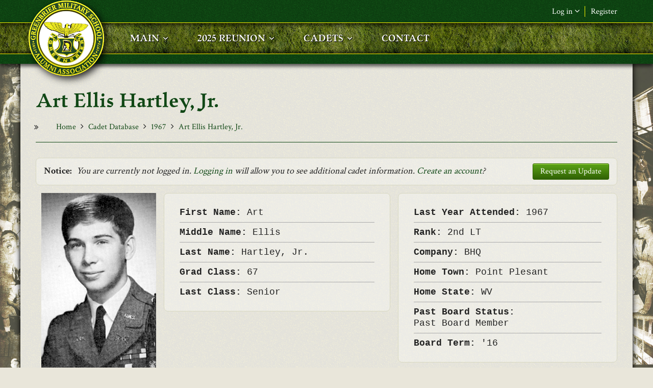

--- FILE ---
content_type: text/html; charset=utf-8
request_url: https://gmsaa.org/cadets/1967/art_ellis_hartley_jr
body_size: 131342
content:
<!DOCTYPE html>
<html>
    <head profile="http://www.w3.org/1999/xhtml/vocab">
        <meta http-equiv="Content-Type" content="text/html; charset=utf-8" />
<meta name="Generator" content="Drupal 7 (http://drupal.org)" />
<link rel="canonical" href="/cadets/1967/art_ellis_hartley_jr" />
<link rel="shortlink" href="/node/21243" />
<link rel="shortcut icon" href="https://gmsaa.org/sites/default/files/favicon_0.png" type="image/png" />
<meta name="viewport" content="width=device-width, initial-scale=1, maximum-scale=1" />
        <title>Art Ellis Hartley, Jr. | The Greenbrier Military School Alumni Association</title>
        <link href="https://fonts.googleapis.com/css?family=Crimson+Text:400,700" rel="stylesheet">
<style>
@font-face {
    font-family: 'walleye';
    src: url('/sites/all/themes/gmsaa/fonts/walleye-bold-webfont.woff2') format('woff2'),
         url('/sites/all/themes/gmsaa/fonts/walleye-bold-webfont.woff') format('woff');
    font-weight: normal;
}
@font-face {
    font-family: 'walleye-italic';
    src: url('/sites/all/themes/gmsaa/fonts/walleye-bolditalic-webfont.woff2') format('woff2'),
         url('/sites/all/themes/gmsaa/fonts/walleye-bolditalic-webfont.woff') format('woff');
    font-weight: normal;
    font-style: normal;
}
</style>
        <link type="text/css" rel="stylesheet" href="https://gmsaa.org/sites/default/files/css/css_xE-rWrJf-fncB6ztZfd2huxqgxu4WO-qwma6Xer30m4.css" media="all" />
<link type="text/css" rel="stylesheet" href="https://gmsaa.org/sites/default/files/css/css_-TNq6F6EH1K3WcBMUMQP90OkyCq0Lyv1YnyoEj3kxiU.css" media="screen" />
<style type="text/css" media="print">
<!--/*--><![CDATA[/*><!--*/
#sb-container{position:relative;}#sb-overlay{display:none;}#sb-wrapper{position:relative;top:0;left:0;}#sb-loading{display:none;}

/*]]>*/-->
</style>
<link type="text/css" rel="stylesheet" href="https://gmsaa.org/sites/default/files/css/css_hHwtKEW9d_jrHPVuFqUkoPF5ITPHhxkyMLi2nq2n0A4.css" media="all" />
<link type="text/css" rel="stylesheet" href="https://gmsaa.org/sites/default/files/css/css_NjlvzrGhvQjy27g2uBC5ttRBjU-5j9wNWBTn5TalvSM.css" media="all" />
<link type="text/css" rel="stylesheet" href="https://gmsaa.org/sites/default/files/css/css_Uw5ACnMUvMql1Nq6KcYMXpNhzIBpGsdBlBJsTnRkZVw.css" media="all" />
<style type="text/css" media="all">
<!--/*--><![CDATA[/*><!--*/
.ajax-progress-throbber{display:none;}

/*]]>*/-->
</style>
<link type="text/css" rel="stylesheet" href="https://gmsaa.org/sites/default/files/css/css_V-iJn-RnCu-GCH8w-3rVVafeZ1R2nSDbF7oAjwqPdgQ.css" media="all" />
<link type="text/css" rel="stylesheet" href="https://gmsaa.org/sites/default/files/css/css_8C-O88xfydTwJRTbSIha3Jm8xTiYQtXRjOVnJvv4fF8.css" media="all" />
        <script type="text/javascript" src="https://gmsaa.org/sites/default/files/js/js_s7yA-hwRxnKty__ED6DuqmTMKG39xvpRyrtyCrbWH4M.js"></script>
<script type="text/javascript" src="https://gmsaa.org/sites/default/files/js/js_uIuGaCvPPlrS7-Ry4d8rJUBfxSCPtkgY-b7psfNBQM4.js"></script>
<script type="text/javascript" src="https://gmsaa.org/sites/default/files/js/js_UvcHDQi4pM0-kY-_aKKdM2SvWhDqAW47fb062Z9prJk.js"></script>
<script type="text/javascript" src="https://gmsaa.org/sites/default/files/js/js_qKe-LdV7kdi7OwkArSVwLQWI5iYGiDKyUQqvnB8CCks.js"></script>
<script type="text/javascript">
<!--//--><![CDATA[//><!--

            (function($) {
                $(document).ready(function() {
                    $("#md-megamenu-1").aweMenu({
            trigger : "hover_intent",
            style : "md-style3",
            type : "standard",
            enableAnimation : 1,
            defaultDesktopAnimation : "fadedown",
            defaultDesktopAnimationDuration : "100",
            showArrow : 1,
            hoverDelay: 200,
            responsiveWidth : 980,
            mobileTrigger : "click",
            mobileStyle : "md-mobile-style3",
            mobileAnimationDuration : 300,
            mobileType : "standard",
            showMobileArrow : 1,
            sticky : 0,
            stickyOffset : ".region-page-top|#admin-menu",
            initialize : function(menu){
                if (menu.options.sticky) {
                    $("#toolbar a.toggle").click(function(event) {
                        event.preventDefault();
                        if (menu.stickyActivated) {
                            var select = this.options.stickyOffset.split("|");
                            $.each(select, function(index, value){
                               if ($(value).length) {
                                   selectOffset = value;
                                  return  selectOffset;
                               }
                            });

                            menu.$el.css("top", $(selectOffset).offset().top + $(selectOffset).height());
                        }
                    });
                }
            }
        });
                    var current_location = location.href,
                        hostname_arr = current_location.split("/"),
                        hostname = "",
                        preSelecttor = ".awemenu-item-level-1 > a[href='",
                        list_filter = [];
                    hostname = [hostname_arr[0], hostname_arr[1], hostname_arr[2]].join("/");
                    if(hostname_arr.length > 4){
                      for(i = hostname_arr.length - 1; i<hostname_arr.length && i>=4 ; i--){
                        hostname_arr.splice(i, 1);
                        list_filter.push(preSelecttor + hostname_arr.join("/") + "'");
                      }
                   
                      var selector_menu_active = [];
                      $.each(list_filter, function(key, value){
                        selector_menu_active.push(value);
                        value = value.replace(hostname + "/","",value);
                        selector_menu_active.push(value);
                        value = value.replace("='","='/",value);
                        selector_menu_active.push(value);
                      });
                      selector_menu_active = selector_menu_active.join("], ");
                      selector_menu_active += "]";
                      $(selector_menu_active).parent().addClass("awemenu-active-trail");
                    }
                });
            })(jQuery);
        
//--><!]]>
</script>
<script type="text/javascript" src="https://gmsaa.org/sites/default/files/js/js_EWt_E8N_XDYhs0ufFbdAJDOO1TN_NqKwkjpYv_ZGpHM.js"></script>
<script type="text/javascript">
<!--//--><![CDATA[//><!--
(function ($) {$(document).ready(function () {
    Drupal.behaviors.newsletter.subscribeForm();
  });})(jQuery);
//--><!]]>
</script>
<script type="text/javascript" src="https://gmsaa.org/sites/default/files/js/js_rsGiM5M1ffe6EhN-RnhM5f3pDyJ8ZAPFJNKpfjtepLk.js"></script>
<script type="text/javascript">
<!--//--><![CDATA[//><!--
(function(i,s,o,g,r,a,m){i["GoogleAnalyticsObject"]=r;i[r]=i[r]||function(){(i[r].q=i[r].q||[]).push(arguments)},i[r].l=1*new Date();a=s.createElement(o),m=s.getElementsByTagName(o)[0];a.async=1;a.src=g;m.parentNode.insertBefore(a,m)})(window,document,"script","https://www.google-analytics.com/analytics.js","ga");ga("create", "UA-83940314-1", {"cookieDomain":"auto"});ga("set", "anonymizeIp", true);ga("send", "pageview");
//--><!]]>
</script>
<script type="text/javascript" src="https://gmsaa.org/sites/default/files/js/js_mEcBXXGGEmnApnzpNp-VJZPAJ2_X6d5oItHL4yR5JGI.js"></script>
<script type="text/javascript" src="https://gmsaa.org/sites/default/files/js/js_kMQNItBQgccqc1kYgxONX18-K9m9710riLWiTLMHNvI.js"></script>
<script type="text/javascript">
<!--//--><![CDATA[//><!--

          Shadowbox.path = "/sites/all/libraries/shadowbox/";
        
//--><!]]>
</script>
<script type="text/javascript">
<!--//--><![CDATA[//><!--
jQuery.extend(Drupal.settings, {"basePath":"\/","pathPrefix":"","setHasJsCookie":0,"ajaxPageState":{"theme":"gmsaa","theme_token":"bobpdR4oadBDPhi56wf9fWL0UhHsxoHspGEU5jwqRDo","jquery_version":"1.8","js":{"sites\/all\/modules\/jquery_update\/replace\/jquery\/1.8\/jquery.min.js":1,"misc\/jquery-extend-3.4.0.js":1,"misc\/jquery-html-prefilter-3.5.0-backport.js":1,"misc\/jquery.once.js":1,"misc\/drupal.js":1,"sites\/all\/modules\/jquery_update\/replace\/ui\/ui\/minified\/jquery.ui.core.min.js":1,"sites\/all\/modules\/jquery_update\/replace\/ui\/ui\/minified\/jquery.ui.widget.min.js":1,"sites\/all\/libraries\/shadowbox\/shadowbox.js":1,"sites\/all\/modules\/shadowbox\/shadowbox_auto.js":1,"sites\/all\/modules\/jquery_update\/replace\/ui\/external\/jquery.cookie.js":1,"sites\/all\/modules\/jquery_update\/replace\/misc\/jquery.form.min.js":1,"sites\/all\/modules\/jquery_update\/replace\/ui\/ui\/minified\/jquery.ui.button.min.js":1,"sites\/all\/modules\/jquery_update\/replace\/ui\/ui\/minified\/jquery.ui.spinner.min.js":1,"misc\/form-single-submit.js":1,"misc\/ajax.js":1,"sites\/all\/modules\/jquery_update\/js\/jquery_update.js":1,"sites\/all\/modules\/ajax_throbber\/js\/ajax_throbber.js":1,"sites\/all\/modules\/custom_search\/js\/custom_search.js":1,"sites\/all\/modules\/isotope\/isotope.js":1,"sites\/all\/libraries\/isotope\/isotope.pkgd.min.js":1,"sites\/all\/libraries\/isotope\/imagesloaded.pkgd.min.js":1,"sites\/all\/modules\/views\/js\/base.js":1,"misc\/progress.js":1,"sites\/all\/modules\/views\/js\/ajax_view.js":1,"sites\/all\/modules\/md_megamenu\/js\/jquery.hoverIntent.min.js":1,"sites\/all\/modules\/md_megamenu\/js\/awemenu.min.js":1,"0":1,"sites\/all\/modules\/newsletter\/js\/newsletter.js":1,"1":1,"sites\/all\/modules\/google_analytics\/googleanalytics.js":1,"2":1,"sites\/all\/libraries\/stellar.js\/jquery.stellar.min.js":1,"sites\/all\/themes\/gmsbase\/vendor\/bootstrap\/js\/bootstrap.min.js":1,"sites\/all\/themes\/gmsbase\/vendor\/jquery.appear.js":1,"sites\/all\/themes\/gmsbase\/js\/gmsbase.js":1,"sites\/all\/themes\/gmsbase\/js\/gmsbase-sticky.js":1,"sites\/all\/themes\/gmsaa\/js\/modernizr.min.js":1,"sites\/all\/themes\/gmsaa\/js\/jquery.hoverdir.js":1,"sites\/all\/themes\/gmsaa\/js\/gmsaa.js":1,"3":1},"css":{"modules\/system\/system.base.css":1,"modules\/system\/system.menus.css":1,"modules\/system\/system.messages.css":1,"modules\/system\/system.theme.css":1,"sites\/all\/libraries\/shadowbox\/shadowbox.css":1,"0":1,"misc\/ui\/jquery.ui.core.css":1,"misc\/ui\/jquery.ui.theme.css":1,"misc\/ui\/jquery.ui.button.css":1,"misc\/ui\/jquery.ui.spinner.css":1,"sites\/all\/modules\/simplenews\/simplenews.css":1,"sites\/all\/modules\/ajax_throbber\/css\/stylesheets\/ajax_throbber.css":1,"modules\/comment\/comment.css":1,"sites\/all\/modules\/date\/date_api\/date.css":1,"sites\/all\/modules\/date\/date_popup\/themes\/datepicker.1.7.css":1,"sites\/all\/modules\/date\/date_repeat_field\/date_repeat_field.css":1,"modules\/field\/theme\/field.css":1,"sites\/all\/modules\/logintoboggan\/logintoboggan.css":1,"modules\/node\/node.css":1,"modules\/search\/search.css":1,"sites\/all\/modules\/search_krumo\/search_krumo.css":1,"sites\/all\/modules\/ubercart\/uc_order\/uc_order.css":1,"sites\/all\/modules\/ubercart\/uc_product\/uc_product.css":1,"sites\/all\/modules\/ubercart\/uc_store\/uc_store.css":1,"modules\/user\/user.css":1,"sites\/all\/modules\/views\/css\/views.css":1,"sites\/all\/modules\/ckeditor\/css\/ckeditor.css":1,"sites\/all\/modules\/ctools\/css\/ctools.css":1,"sites\/all\/modules\/panels\/css\/panels.css":1,"sites\/all\/modules\/panels\/plugins\/layouts\/threecol_25_50_25_stacked\/threecol_25_50_25_stacked.css":1,"public:\/\/ctools\/css\/e37e3b3558cd089d2db33653a27a2013.css":1,"sites\/all\/modules\/isotope_bootstrap_grid\/css\/isotope_bootstrap_grid.css":1,"sites\/all\/modules\/isotope\/isotope.css":1,"sites\/all\/modules\/md_megamenu\/css\/awemenu\/css\/lib\/bootstrap-grid.css":1,"sites\/all\/modules\/md_megamenu\/css\/awemenu\/css\/lib\/font-awesome.min.css":1,"sites\/all\/modules\/md_megamenu\/css\/awemenu\/css\/awemenu.css":1,"sites\/all\/modules\/md_megamenu\/css\/awemenu\/css\/themes.css":1,"sites\/all\/modules\/md_megamenu\/css\/awemenu\/css\/md-megamenu-style.css":1,"1":1,"sites\/all\/modules\/ajax_throbber\/css\/stylesheets\/ajax_throbber_circle.css":1,"public:\/\/honeypot\/honeypot.css":1,"sites\/all\/modules\/gmsbase\/gmsbase_block\/css\/block.css":1,"sites\/all\/themes\/gmsbase\/vendor\/bootstrap\/css\/bootstrap.min.css":1,"public:\/\/megamenu-1-custom.css":1,"sites\/all\/themes\/gmsbase\/vendor\/font-awesome\/css\/font-awesome.min.css":1,"sites\/all\/themes\/gmsbase\/vendor\/animate.css":1,"sites\/all\/themes\/gmsaa\/css\/gmsaa.css":1}},"shadowbox":{"animate":1,"animateFade":1,"animSequence":"wh","auto_enable_all_images":1,"auto_gallery":0,"autoplayMovies":true,"continuous":0,"counterLimit":"10","counterType":"default","displayCounter":1,"displayNav":1,"enableKeys":1,"fadeDuration":"0.25","handleOversize":"resize","handleUnsupported":"link","initialHeight":160,"initialWidth":320,"language":"en","modal":false,"overlayColor":"#000","overlayOpacity":"0.85","resizeDuration":"0.25","showMovieControls":1,"slideshowDelay":"0","viewportPadding":20,"useSizzle":0},"custom_search":{"form_target":"_self","solr":0},"views":{"ajax_path":"\/views\/ajax","ajaxViews":{"views_dom_id:484b6e6123142212058b0b66bf5aa12d":{"view_name":"cadet_database_v2","view_display_id":"block_2","view_args":"1967\/21243","view_path":"node\/21243","view_base_path":"cadets","view_dom_id":"484b6e6123142212058b0b66bf5aa12d","pager_element":0}}},"urlIsAjaxTrusted":{"\/views\/ajax":true,"\/cadets\/1967\/art_ellis_hartley_jr?destination=node\/21243":true,"\/system\/ajax":true,"\/cadets\/1967\/art_ellis_hartley_jr":true},"better_exposed_filters":{"views":{"cadet_database_v2":{"displays":{"block_2":{"filters":[]}}}}},"exposed":[],"lang":"und","ajaxThrobber":{"bg_color":"0,0,0, 0.75","item_color":"255,245,0, 1","type":"circle"},"googleanalytics":{"trackOutbound":1,"trackMailto":1,"trackDownload":1,"trackDownloadExtensions":"7z|aac|arc|arj|asf|asx|avi|bin|csv|doc(x|m)?|dot(x|m)?|exe|flv|gif|gz|gzip|hqx|jar|jpe?g|js|mp(2|3|4|e?g)|mov(ie)?|msi|msp|pdf|phps|png|ppt(x|m)?|pot(x|m)?|pps(x|m)?|ppam|sld(x|m)?|thmx|qtm?|ra(m|r)?|sea|sit|tar|tgz|torrent|txt|wav|wma|wmv|wpd|xls(x|m|b)?|xlt(x|m)|xlam|xml|z|zip"},"ajax":{"edit-newsletter-submit":{"callback":"newsletter_subscribe_form_submit","wrapper":"newsletter-error","effect":"fade","progress":{"type":"throbber","message":null},"event":"click","url":"\/system\/ajax","submit":{"_triggering_element_name":"op","_triggering_element_value":"Subscribe"}}}});
//--><!]]>
</script>
<link type="text/css" rel="stylesheet" href="/sites/all/libraries/lightslider/css/lightslider.css" />
<script src="/sites/all/libraries/lightslider/js/lightslider.min.js"></script>
    <!-- Load Facebook SDK for JavaScript -->
    <div id="fb-root"></div>
    <script>
        (function(d, s, id) {
            var js, fjs = d.getElementsByTagName(s)[0];
            if (d.getElementById(id)) return;
            js = d.createElement(s);
            js.id = id;
            js.src = 'https://connect.facebook.net/en_US/sdk.js#xfbml=1&version=v2.11&appId=1073411776167862&autoLogAppEvents=1';
            fjs.parentNode.insertBefore(js, fjs);
        }(document, 'script', 'facebook-jssdk'));
    </script>
    </head>
    <body class="html not-front not-logged-in no-sidebars page-node page-node- page-node-21243 node-type-cadet role-id-1 role-anonymous-user user-uid-0 role-anonymous-user wide ltr" >
        <div class="body-innerwrapper">
            <div id="skip-link">
                <a href="#main-content" class="element-invisible element-focusable">Skip to main content</a>
            </div>
                        


<div  class="body">
   <section  id="section-header" class="section section-header gmsbase-sticky">
<div class="gc">
		<div class="container">
		<div class="row">
			<div class="region region-user-menu col-xs-12 col-sm-12 col-md-12 col-lg-12">
	<div id="block-block-8" class="block block-block">
                <div class="content">
        <ul class="utility">
  <li><a class="login-toggle" title="Log in (slides down)">Log in <i class="fa fa-angle-down"></i></a></li>
  <li class="last"><a href="/user/register" title="Register New User Account">Register</a></li>
</ul>    </div>
</div>
<div id="block-multiblock-3" class="block block-multiblock dark block-user block-user-login-instance">
                <div class="content">
        <form action="/cadets/1967/art_ellis_hartley_jr?destination=node/21243" method="post" id="user-login-form" accept-charset="UTF-8"><div><div id="user-login-block-container">
  <div id="user-login-block-form-fields">
    <div class="control-group form-type-textfield form-item-name form-item">
  <label for="edit-name" class="control-label">F&amp;L Name (or) E-mail <span class="form-required" title="This field is required.">*</span></label>
<div class="controls"> <input type="text" id="edit-name" name="name" value="" size="15" maxlength="60" class="form-text required" />
</div></div>
    <div class="control-group form-type-password form-item-pass form-item">
  <label for="edit-pass" class="control-label">Password <span class="form-required" title="This field is required.">*</span></label>
<div class="controls"> <input type="password" id="edit-pass" name="pass" size="15" maxlength="128" class="form-text required" />
</div></div>
    <button class="btn form-submit" id="edit-submit" name="op" value="Log in" type="submit">Log in</button>
    <input type="hidden" name="form_build_id" value="form-bWzmk3oH7XseTlK3hMOdldfFwHWCy_RgJaqvtPQqAfE" />
<input type="hidden" name="form_id" value="user_login_block" />
<div class="form-actions form-wrapper" id="edit-actions"></div> 
  </div>
  <ul>
    <li class="first"><a title="Create New Account" href="/user/register">Create New Account</a></li>
    <li class="last"><a title="Request New Password" href="/user/password">Request New Password</a></li>
  </ul>
</div></div></form>    </div>
</div>
</div>
<div class="region region-logo col-xs-2 col-sm-2 col-md-2 col-lg-2">
		<div class="site-logo clearfix">
		<a href="/" rel="home"><img src="https://gmsaa.org/sites/default/files/GMSAA_Crest_Animated_150px.gif" id="logo"/></a>        <div class="logoback">&nbsp;</div>
	</div>
		</div>
<div class="region region-menu col-xs-10 col-sm-10 col-md-10 col-lg-10">
         
	<div id="block-md-megamenu-1" class="block block-md-megamenu">
                <div class="content">
        <div id="md-megamenu-1" class="md-megamenu awemenu-standard md-style3 md-mobile-style3 md-megamenu-1 md-megamenu-gms-mega-menu awemenu-nav md-horizontal-menu">
	<div class="awemenu-container">
				<ul class="awemenu">
			<li class="awemenu-item awemenu-item-level-1 awemenu-item-1-1">
	<a href="/" class="awemenu-item-link">
		<span class="awemenu-item-title">Main</span>	</a>
		<ul class="awemenu-submenu awemenu-megamenu" data-width="100%">
		<li class="awemenu-item">
	<div class="awemenu-megamenu-wrapper">
				<div class="row">
						<div class="col-md-12 col-xs-12">
						</div>
					</div>
				<div class="row">
						<div class="col-md-5 col-xs-12">
			    <div>
                <a href="/">Home</a>    </div>
    <div>
                <a href="/news">Current News</a>    </div>
    <div>
                <a href="/obituaries">Cadet Obituaries</a>    </div>
    <div>
                <a href="/board_of_directors">Board of Directors</a>    </div>
    <div>
                <a href="/history">History & Museum</a>    </div>
    <div>
                <a href="/alumni_record">Alumni Record</a>    </div>
    <div>
                <a href="/donate">Donation Form</a>    </div>
			</div>
						<div class="col-md-7 col-xs-12">
			<div id="block-block-22" class="block block-block">
                <div class="content">
        <ul id="lightslider_main_nav">
	<li><a title="Home" href="/"><img src="/sites/default/files/lightslider/main_nav/home.png" /></a></li>
	<li><a title="Current News" href="/news"><img src="/sites/default/files/lightslider/main_nav/current_news.png" /></a></li>
	<li><a title="Cadet Obituaries" href="/obituaries"><img src="/sites/default/files/lightslider/main_nav/cadet_obituaries.png" /></a></li>
	<li><a title="Board of Directors" href="/board_of_directors"><img src="/sites/default/files/lightslider/main_nav/board_of_directors.png" /></a></li>
	<li><a title="History & Museum" href="/history"><img src="/sites/default/files/lightslider/main_nav/history_and_museum.png" /></a></li>
	<li><a title="Alumni Record" href="/alumni_record"><img src="/sites/default/files/lightslider/main_nav/alumni_record.png" /></a></li>
	<li><a title="Donation Form" href="/donate"><img src="/sites/default/files/lightslider/main_nav/donation_form.png" /></a></li>
</ul>

<script type="text/javascript">
jQuery(document).ready(function() {
	var lightslider_main_nav = jQuery('#lightslider_main_nav').lightSlider({
		gallery: false,
		item: 1,
		mode: 'fade',
		speed: 200,
		auto: true,
		pauseOnHover: true,
		pause: 4000,
		pager: false,
		loop: true,
		controls: false,
		slideMargin: 0,
		enableDrag: false
	});
	jQuery('.awemenu-item-1-1 .col-md-5 div a').hover(function() {
			var slideIndex = jQuery(this).parent().prevAll().length + 1;
			//console.log(slideIndex);
			jQuery(this).addClass('hover');
			lightslider_main_nav.goToSlide(slideIndex);
		},
		function() {
			jQuery(this).removeClass('hover');
		});
});
</script>    </div>
</div>
			</div>
					</div>
			</div>
</li>	</ul>
	</li><li class="awemenu-item awemenu-item-level-1 awemenu-item-1-2">
	<a href="/news/thanks_to_all" class="awemenu-item-link">
		<span class="awemenu-item-title">2025 Reunion</span>	</a>
		<ul class="awemenu-submenu awemenu-megamenu" data-width="100%">
		<li class="awemenu-item">
	<div class="awemenu-megamenu-wrapper">
				<div class="row">
						<div class="col-md-12 col-xs-12">
						</div>
					</div>
				<div class="row">
						<div class="col-md-12 col-xs-12">
			    <div>
                <a href="/news/thanks_to_all">Mike Ruth's Message of Thanks</a>    </div>
    <div>
                <a href="/news/alan_mollohans_address_at_the_gmsaa_2025_final_banquet">Alan Mollohan's Presentation at the Banquet</a>    </div>
    <div>
                <a href="/news/dan_penningtons_toast_from_the_oct_17_2025_bbq">Dan Pennington's Toast at BBQ</a>    </div>
    <div>
                <a href="/news/perry_woodsides_toast_during_the_2025_gmsaa_reunion">Perry Woodside's Toast at the Banquet</a>    </div>
    <div>
                <a href="/john_arbuckle_2025_sermon">John Arbuckle's Sermon</a>    </div>
    <div>
                <a href="https://www.wvgazettemail.com/multimedia/photo_galleries/photos-alumni-of-greenbrier-military-school-in-lewisburg-hold-final-reunion/collection_b596f3cf-c97e-4716-b551-63ab018f913b.html" target="_blank">Photos from the Charleston Gazette</a>    </div>
    <div>
                <a href="/gms_the_parting_glass">Tribute video - Greenbrier Military School: The Parting Glass</a>    </div>
    <div>
                <a href="/reunion/photos/2025">2025 Reunion Photos</a>    </div>
			</div>
					</div>
			</div>
</li>	</ul>
	</li><li class="awemenu-item awemenu-item-level-1 awemenu-item-1-3">
	<a href="/cadets" class="awemenu-item-link">
		<span class="awemenu-item-title">Cadets</span>	</a>
		<ul class="awemenu-submenu awemenu-megamenu" data-width="100%">
		<li class="awemenu-item">
	<div class="awemenu-megamenu-wrapper">
				<div class="row">
						<div class="col-md-12 col-xs-12">
						</div>
					</div>
				<div class="row">
						<div class="col-md-5 col-xs-12">
			    <div>
                <a href="/cadets">Cadet Database</a>    </div>
    <div>
                <a href="/cadets/lifetime_members">Lifetime Members</a>    </div>
    <div>
                <a href="/cadets/yearbooks">'Brier Patch' Yearbooks</a>    </div>
    <div>
                <a href="/cadets/remembrances">View / Post Remembrances</a>    </div>
    <div>
                <a href="/mia">Help us Find Addresses!</a>    </div>
			</div>
						<div class="col-md-7 col-xs-12">
			<div id="block-block-27" class="block block-block">
                <div class="content">
        <ul id="lightslider_cadets_nav">
	<li><a title="Cadet Database" href="/cadets"><img src="/sites/default/files/lightslider/cadets_nav/cadet_database.png" /></a></li>
	<li><a title="Lifetime Members" href="/cadets/lifetime_members"><img src="/sites/default/files/lightslider/cadets_nav/lifetime_members.png" /></a></li>
	<li><a title="'Brier Patch' Yearbooks" href="/cadets/yearbooks"><img src="/sites/default/files/lightslider/cadets_nav/gms_yearbooks.png" /></a></li>
	<li><a title="Greenbrier Remembrances" href="/cadets/remembrances"><img src="/sites/default/files/lightslider/cadets_nav/greenbrier_remembrances.png" /></a></li>
</ul>

<script type="text/javascript">
jQuery(document).ready(function() {
	var lightslider_cadets_nav = jQuery('#lightslider_cadets_nav').lightSlider({
		gallery: false,
		item: 1,
		mode: 'fade',
		speed: 200,
		auto: true,
		pauseOnHover: true,
		pause: 4000,
		pager: false,
		loop: true,
		controls: false,
		slideMargin: 0,
		enableDrag: false
	});
	jQuery('.awemenu-item-1-3 .col-md-5 div a').hover(function() {
			var slideIndex = jQuery(this).parent().prevAll().length + 1;
			//console.log(slideIndex);
			jQuery(this).addClass('hover');
			lightslider_cadets_nav.goToSlide(slideIndex);
		},
		function() {
			jQuery(this).removeClass('hover');
		});
});
</script>    </div>
</div>
			</div>
					</div>
			</div>
</li>	</ul>
	</li><li class="awemenu-item awemenu-item-level-1 awemenu-item-1-4">
	<a href="/contact" class="awemenu-item-link">
		<span class="awemenu-item-title">Contact</span>	</a>
	</li><li class="awemenu-item awemenu-item-level-1 awemenu-item-1-5">
	<a href="" class="awemenu-item-link">
		<span class="awemenu-item-title">Admin</span>	</a>
		<ul class="awemenu-submenu awemenu-megamenu" data-width="100%">
		<li class="awemenu-item">
	<div class="awemenu-megamenu-wrapper">
				<div class="row">
						<div class="col-md-3 col-xs-12">
			    <div><h2 class="menutitle">Add Content:</h2></div>
    <div>
                <a href="/node/add/current-news-article">Add News Post</a>    </div>
    <div>
                <a href="/node/add/obituaries">Add Obituary</a>    </div>
    <div>
                <a href="/node/add/message-from-president">Add Message From President</a>    </div>
    <div>
                <a href="/node/add/cadet">Add New Cadet</a>    </div>
    <div>
                <a href="/node/add/remembrance">Add Remembrance</a>    </div>
			</div>
						<div class="col-md-3 col-xs-12">
			    <div><h2 class="menutitle">View Submissions:</h2></div>
    <div>
                <a href="/node/26742/webform-results">Contact Form</a>    </div>
    <div>
                <a href="/node/26743/webform-results">Cadet Update Form</a>    </div>
    <div>
                <a href="/node/20/webform-results">Reunion Registrations</a>    </div>
    <div>
                <a href="/node/34582/webform-results">Cadet Store Questions</a>    </div>
    <div>
                <a href="/node/26862/webform-results">Donation Form</a>    </div>
			</div>
						<div class="col-md-3 col-xs-12">
			    <div><h2 class="menutitle">Generate PDFs:</h2></div>
    <div>
                <a href="/address_labels">Address Labels (Avery #5960)</a>    </div>
    <div>
                <a href="/class_contact_forms">Class Contact Forms</a>    </div>
    <div>
                <a href="/reunion/name_tag_data">Reunion Name Tags</a>    </div>
			</div>
						<div class="col-md-3 col-xs-12">
			    <div><h2 class="menutitle">Perform Operations:</h2></div>
    <div>
                <a href="/admin/config/system/backup_migrate">Backup Current Database</a>    </div>
    <div>
                <a href="/admin/people">View / Edit Registered Users</a>    </div>
    <div>
                <a href="/admin/store/orders">View / Edit Cadet Store Orders</a>    </div>
			</div>
					</div>
			</div>
</li>	</ul>
	</li>		</ul>
	</div>
</div>    </div>
</div>
</div>
		</div>
	</div>
</div>
</section><section  id="section-pagetitle" class="section section-pagetitle">
<div class="gc">
		<div class="container">
		<div class="row">
			<div class="region region-pagetitle col-xs-12 col-sm-12 col-md-12 col-lg-12">
	<div id="block-gmsbase-pagetitle-gmsbase-pagetitle" class="block block-gmsbase-pagetitle">
                <div class="content">
        <h2 class="page_title">Art Ellis Hartley, Jr.</h2>    </div>
</div>
</div>
		</div>
	</div>
</div>
</section><section  id="section-breadcrumb" class="section section-breadcrumb">
<div class="gc">
		<div class="container">
		<div class="row">
			<div class="region region-breadcrumb col-xs-6 col-sm-6 col-md-6 col-lg-6">
	<div id="block-gmsbase-breadcrumb-gmsbase-breadcrumb" class="block block-gmsbase-breadcrumb">
                <div class="content">
        <div class="breadcrumb"> <a href="/">Home</a> <span class="fa fa-angle-right"></span> <a href="/cadets">Cadet Database</a> <span class="fa fa-angle-right"></span> <a href="/cadets/1967">1967</a> <span class="fa fa-angle-right"></span> <a href="/cadets/1967/art_ellis_hartley_jr">Art Ellis Hartley, Jr.</a></div>    </div>
</div>
</div>
<div class="region region-tabs col-xs-6 col-sm-6 col-md-6 col-lg-6">
    	</div>
    
       
   
        


		</div>
	</div>
</div>
</section><section  id="section-content" class="section section-content">
<div class="gc">
		<div class="container">
		<div class="row">
			<div class="region region-content col-xs-12 col-sm-12 col-md-12 col-lg-12">
	<a id="main-content"></a>
                    		<div id="block-system-main" class="block block-system">
                <div class="content">
        <div class="overlay-spinner">  <div class="spinner">
  	<div class="ajaxcrest"></div>
    <div class="spinner-container container1">
      <div class="circle1"></div>
      <div class="circle2"></div>
      <div class="circle3"></div>
      <div class="circle4"></div>
    </div>
    <div class="spinner-container container2">
      <div class="circle1"></div>
      <div class="circle2"></div>
      <div class="circle3"></div>
      <div class="circle4"></div>
    </div>
    <div class="spinner-container container3">
      <div class="circle1"></div>
      <div class="circle2"></div>
      <div class="circle3"></div>
      <div class="circle4"></div>
    </div>
    </div></div><div class="panel-display panel-3col-stacked clearfix" id="cadetp">
      <div class="panel-panel panel-col-top">
      <div class="inside"><div class="panel-pane pane-custom pane-1"  >
  
      
  
  <div class="pane-content">
    <div class="cream cadet-info"><div class="valign"><span class="notice-span">Notice:</span> <i>You are currently not logged in. <a href="/user">Logging in</a> will allow you to see additional cadet information. <a href="/user/register">Create an account</a>?</i></div> <a style="float:right;" class="btn" href="/contact?form=2&name=Art Ellis Hartley, Jr.&url=https://gmsaa.org/cadets/1967/art_ellis_hartley_jr" target="_blank" title="(Opens in new tab)">Request an Update</a></div>  </div>

  
  </div>
</div>
    </div>
  
  <div class="center-wrapper">
    <div class="panel-panel panel-col-first">
      <div class="inside"><div class="panel-pane pane-entity-field pane-node-field-cinfo-photo"  >
  
      
  
  <div class="pane-content">
    <div class="field field-name-field-cinfo-photo field-type-image field-label-hidden">
    <div class="field-items">
          <div class="field-item even"><img typeof="foaf:Image" src="https://gmsaa.org/sites/default/files/cadet_images/950.png" width="225" height="344" alt="" /></div>
      </div>
</div>
  </div>

  
  </div>
</div>
    </div>

    <div class="panel-panel panel-col">
      <div class="inside"><div class="rounded-corner">
  <div class="wrap-corner">
    <div class="t-edge"><div class="l"></div><div class="r"></div></div>
    <div class="l-edge">
      <div class="r-edge clearfix">
        <div class="panel-pane pane-entity-field pane-node-field-cinfo-fname"  >
  
      
  
  <div class="pane-content">
    <div class="field field-name-field-cinfo-fname field-type-text field-label-inline clearfix">
      <div class="field-label">First Name:&nbsp;</div>
    <div class="field-items">
          <div class="field-item even">Art</div>
      </div>
</div>
  </div>

  
  </div>
<div class="panel-separator">&nbsp;</div><div class="panel-pane pane-entity-field pane-node-field-cinfo-mname"  >
  
      
  
  <div class="pane-content">
    <div class="field field-name-field-cinfo-mname field-type-text field-label-inline clearfix">
      <div class="field-label">Middle Name:&nbsp;</div>
    <div class="field-items">
          <div class="field-item even">Ellis</div>
      </div>
</div>
  </div>

  
  </div>
<div class="panel-separator">&nbsp;</div><div class="panel-pane pane-entity-field pane-node-field-cinfo-lname"  >
  
      
  
  <div class="pane-content">
    <div class="field field-name-field-cinfo-lname field-type-text field-label-inline clearfix">
      <div class="field-label">Last Name:&nbsp;</div>
    <div class="field-items">
          <div class="field-item even">Hartley, Jr.</div>
      </div>
</div>
  </div>

  
  </div>
<div class="panel-separator">&nbsp;</div><div class="panel-pane pane-entity-field pane-node-field-cinfo-grad-class"  >
  
      
  
  <div class="pane-content">
    <div class="field field-name-field-cinfo-grad-class field-type-text field-label-inline clearfix">
      <div class="field-label">Grad Class:&nbsp;</div>
    <div class="field-items">
          <div class="field-item even">67</div>
      </div>
</div>
  </div>

  
  </div>
<div class="panel-separator">&nbsp;</div><div class="panel-pane pane-entity-field pane-node-field-cinfo-last-class"  >
  
      
  
  <div class="pane-content">
    <div class="field field-name-field-cinfo-last-class field-type-text field-label-inline clearfix">
      <div class="field-label">Last Class:&nbsp;</div>
    <div class="field-items">
          <div class="field-item even">Senior</div>
      </div>
</div>
  </div>

  
  </div>
      </div>
    </div>
    <div class="b-edge"><div class="l"></div><div class="r"></div></div>
  </div>
</div>
</div>
    </div>

    <div class="panel-panel panel-col-last">
      <div class="inside"><div class="rounded-corner">
  <div class="wrap-corner">
    <div class="t-edge"><div class="l"></div><div class="r"></div></div>
    <div class="l-edge">
      <div class="r-edge clearfix">
        <div class="panel-pane pane-entity-field pane-node-field-cinfo-lyearattnd"  >
  
      
  
  <div class="pane-content">
    <div class="field field-name-field-cinfo-lyearattnd field-type-text field-label-inline clearfix">
      <div class="field-label">Last Year Attended:&nbsp;</div>
    <div class="field-items">
          <div class="field-item even">1967</div>
      </div>
</div>
  </div>

  
  </div>
<div class="panel-separator">&nbsp;</div><div class="panel-pane pane-entity-field pane-node-field-cinfo-rank"  >
  
      
  
  <div class="pane-content">
    <div class="field field-name-field-cinfo-rank field-type-text field-label-inline clearfix">
      <div class="field-label">Rank:&nbsp;</div>
    <div class="field-items">
          <div class="field-item even">2nd LT</div>
      </div>
</div>
  </div>

  
  </div>
<div class="panel-separator">&nbsp;</div><div class="panel-pane pane-entity-field pane-node-field-cinfo-company"  >
  
      
  
  <div class="pane-content">
    <div class="field field-name-field-cinfo-company field-type-text field-label-inline clearfix">
      <div class="field-label">Company:&nbsp;</div>
    <div class="field-items">
          <div class="field-item even">BHQ</div>
      </div>
</div>
  </div>

  
  </div>
<div class="panel-separator">&nbsp;</div><div class="panel-pane pane-entity-field pane-node-field-cinfo-hom-town"  >
  
      
  
  <div class="pane-content">
    <div class="field field-name-field-cinfo-hom-town field-type-text field-label-inline clearfix">
      <div class="field-label">Home Town:&nbsp;</div>
    <div class="field-items">
          <div class="field-item even">Point Plesant</div>
      </div>
</div>
  </div>

  
  </div>
<div class="panel-separator">&nbsp;</div><div class="panel-pane pane-entity-field pane-node-field-cinfo-hom-state"  >
  
      
  
  <div class="pane-content">
    <div class="field field-name-field-cinfo-hom-state field-type-text field-label-inline clearfix">
      <div class="field-label">Home State:&nbsp;</div>
    <div class="field-items">
          <div class="field-item even">WV</div>
      </div>
</div>
  </div>

  
  </div>
<div class="panel-separator">&nbsp;</div><div class="panel-pane pane-entity-field pane-node-field-past-board-status"  >
  
      
  
  <div class="pane-content">
    <div class="field field-name-field-past-board-status field-type-text field-label-inline clearfix">
      <div class="field-label">Past Board Status:&nbsp;</div>
    <div class="field-items">
          <div class="field-item even">Past Board Member</div>
      </div>
</div>
  </div>

  
  </div>
<div class="panel-separator">&nbsp;</div><div class="panel-pane pane-entity-field pane-node-field-board-term"  >
  
      
  
  <div class="pane-content">
    <div class="field field-name-field-board-term field-type-text field-label-inline clearfix">
      <div class="field-label">Board Term:&nbsp;</div>
    <div class="field-items">
          <div class="field-item even">&#039;16</div>
      </div>
</div>
  </div>

  
  </div>
      </div>
    </div>
    <div class="b-edge"><div class="l"></div><div class="r"></div></div>
  </div>
</div>
</div>
    </div>
  </div>

  </div>
    </div>
</div>
<div id="block-views-cadet-database-v2-block-2" class="block block-views">
                <div class="content">
        <div class="view view-cadet-database-v2 view-id-cadet_database_v2 view-display-id-block_2 view-dom-id-484b6e6123142212058b0b66bf5aa12d">
            <div class="view-header">
      <div class="othercadets"><span class="title">Other Cadets Who Last Attended GMS in 1967</span></div>
<button class="yearbookbutton" onclick="location.href='/cadets/yearbooks/1967'" type="button" title="View the GMS Yearbook of 1967">View Yearbook for 1967</button>    </div>
  
  
  
      <div class="view-content">
      <div  class="isotope-container js-isotope" id="isotope-instance-0" data-isotope-options="{&quot;columnWidth&quot;:&quot;.isotope-grid-sizer&quot;,&quot;itemSelector&quot;:&quot;.isotope-element&quot;,&quot;gutter&quot;:&quot;.isotope-gutter-sizer&quot;,&quot;getSortData&quot;:[],&quot;layoutMode&quot;:&quot;masonry&quot;,&quot;transitionDuration&quot;:&quot;.3s&quot;,&quot;urlFilters&quot;:&quot;0&quot;,&quot;isFitWidth&quot;:&quot;0&quot;,&quot;isHorizontal&quot;:&quot;0&quot;,&quot;stamp&quot;:&quot;.stamp&quot;,&quot;horizontalAlignment&quot;:&quot;&quot;,&quot;verticalAlignment&quot;:&quot;&quot;,&quot;isOriginLeft&quot;:&quot;1&quot;}">
          <div class=" isotope-grid-sizer">
          </div>
          <div class=" isotope-gutter-sizer">
          </div>
          <div class=" isotope-element views-row views-row-1 views-row-odd views-row-first col-xs-6 col-sm-3 col-md-2">
        
  <div class="views-field views-field-field-cinfo-photo">        <div class="field-content"><a href="/node/%5Bnid%5D" title="[title]"><a href="/cadets/1967/frank_thomas_angotti"><img typeof="foaf:Image" src="https://gmsaa.org/sites/default/files/styles/thumbnail/public/cadet_images/3728.png?itok=db2jDGoq" width="129" height="150" alt="" /></a></a></div>  </div>  
  <div class="views-field views-field-title">        <span class="field-content"><a href="/cadets/1967/frank_thomas_angotti">Angotti, Frank</a></span>  </div>    </div>
          <div class=" isotope-element views-row views-row-2 views-row-even col-xs-6 col-sm-3 col-md-2">
        
  <div class="views-field views-field-field-cinfo-photo">        <div class="field-content"><a href="/node/%5Bnid%5D" title="[title]"><a href="/cadets/1967/michael_joseph_augenstein"><img typeof="foaf:Image" src="https://gmsaa.org/sites/default/files/styles/thumbnail/public/cadet_images/925.png?itok=n3yWpZJ1" width="93" height="150" alt="" /></a></a></div>  </div>  
  <div class="views-field views-field-title">        <span class="field-content"><a href="/cadets/1967/michael_joseph_augenstein">Augenstein, Michael</a></span>  </div>    </div>
          <div class=" isotope-element views-row views-row-3 views-row-odd col-xs-6 col-sm-3 col-md-2">
        
  <div class="views-field views-field-field-cinfo-photo">        <div class="field-content"><a href="/node/%5Bnid%5D" title="[title]"><a href="/cadets/1967/robert_patrick_bailey"><img typeof="foaf:Image" src="https://gmsaa.org/sites/default/files/styles/thumbnail/public/cadet_images/927.png?itok=nPl7ApmT" width="97" height="150" alt="" /></a></a></div>  </div>  
  <div class="views-field views-field-title">        <span class="field-content"><a href="/cadets/1967/robert_patrick_bailey">Bailey, Robert</a></span>  </div>    </div>
          <div class=" isotope-element views-row views-row-4 views-row-even col-xs-6 col-sm-3 col-md-2">
        
  <div class="views-field views-field-field-cinfo-photo">        <div class="field-content"><a href="/node/%5Bnid%5D" title="[title]"><a href="/cadets/1967/john_p_banichar"><img typeof="foaf:Image" src="https://gmsaa.org/sites/default/files/styles/thumbnail/public/cadet_images/3729.png?itok=g-4_lUq7" width="132" height="150" alt="" /></a></a></div>  </div>  
  <div class="views-field views-field-title">        <span class="field-content"><a href="/cadets/1967/john_p_banichar">Banichar, John</a></span>  </div>    </div>
          <div class=" isotope-element views-row views-row-5 views-row-odd col-xs-6 col-sm-3 col-md-2">
        
  <div class="views-field views-field-field-cinfo-photo">        <div class="field-content"><a href="/node/%5Bnid%5D" title="[title]"><a href="/cadets/1967/dennis_robert_barbakow"><img typeof="foaf:Image" src="https://gmsaa.org/sites/default/files/styles/thumbnail/public/cadet_images/928.png?itok=p9tkRHHx" width="99" height="150" alt="" /></a></a></div>  </div>  
  <div class="views-field views-field-title">        <span class="field-content"><a href="/cadets/1967/dennis_robert_barbakow">Barbakow, Dennis</a></span>  </div>    </div>
          <div class=" isotope-element views-row views-row-6 views-row-even col-xs-6 col-sm-3 col-md-2">
        
  <div class="views-field views-field-field-cinfo-photo">        <div class="field-content"><a href="/node/%5Bnid%5D" title="[title]"><a href="/cadets/1967/brent_fielding_barber"><img typeof="foaf:Image" src="https://gmsaa.org/sites/default/files/styles/thumbnail/public/cadet_images/929.png?itok=u5UNmV69" width="96" height="150" alt="" /></a></a></div>  </div>  
  <div class="views-field views-field-title">        <span class="field-content"><a href="/cadets/1967/brent_fielding_barber">Barber, Brent</a></span>  </div>    </div>
          <div class=" isotope-element views-row views-row-7 views-row-odd col-xs-6 col-sm-3 col-md-2">
        
  <div class="views-field views-field-field-cinfo-photo">        <div class="field-content"><a href="/node/%5Bnid%5D" title="[title]"><a href="/cadets/1967/william_james_barry"><img typeof="foaf:Image" src="https://gmsaa.org/sites/default/files/styles/thumbnail/public/cadet_images/930.png?itok=R5sc6Tnp" width="97" height="150" alt="" /></a></a></div>  </div>  
  <div class="views-field views-field-title">        <span class="field-content"><a href="/cadets/1967/william_james_barry">Barry, William</a></span>  </div>    </div>
          <div class=" isotope-element views-row views-row-8 views-row-even col-xs-6 col-sm-3 col-md-2">
        
  <div class="views-field views-field-field-cinfo-photo">        <div class="field-content"><a href="/node/%5Bnid%5D" title="[title]"><a href="/cadets/1967/richard_jordan_bean"><img typeof="foaf:Image" src="https://gmsaa.org/sites/default/files/styles/thumbnail/public/cadet_images/1492.png?itok=RWwiY9ee" width="130" height="150" alt="" /></a></a></div>  </div>  
  <div class="views-field views-field-title">        <span class="field-content"><a href="/cadets/1967/richard_jordan_bean">Bean, Richard</a></span>  </div>    </div>
          <div class=" isotope-element views-row views-row-9 views-row-odd col-xs-6 col-sm-3 col-md-2">
        
  <div class="views-field views-field-field-cinfo-photo">        <div class="field-content"><a href="/node/%5Bnid%5D" title="[title]"><a href="/cadets/1967/robert_william_belu"><img typeof="foaf:Image" src="https://gmsaa.org/sites/default/files/styles/thumbnail/public/cadet_images/3730.png?itok=2z9xt_59" width="132" height="150" alt="" /></a></a></div>  </div>  
  <div class="views-field views-field-title">        <span class="field-content"><a href="/cadets/1967/robert_william_belu">Belu, Robert</a></span>  </div>    </div>
          <div class=" isotope-element views-row views-row-10 views-row-even col-xs-6 col-sm-3 col-md-2">
        
  <div class="views-field views-field-field-cinfo-photo">        <div class="field-content"><a href="/node/%5Bnid%5D" title="[title]"><a href="/cadets/1967/thomas_campbell_bibb_ii"><img typeof="foaf:Image" src="https://gmsaa.org/sites/default/files/styles/thumbnail/public/cadet_images/931.png?itok=IlMY3jy7" width="99" height="150" alt="" /></a></a></div>  </div>  
  <div class="views-field views-field-title">        <span class="field-content"><a href="/cadets/1967/thomas_campbell_bibb_ii">Bibb II, Thomas</a></span>  </div>    </div>
          <div class=" isotope-element views-row views-row-11 views-row-odd col-xs-6 col-sm-3 col-md-2">
        
  <div class="views-field views-field-field-cinfo-photo">        <div class="field-content"><a href="/node/%5Bnid%5D" title="[title]"><a href="/cadets/1967/john_anthony_bidner_jr"><img typeof="foaf:Image" src="https://gmsaa.org/sites/default/files/styles/thumbnail/public/cadet_images/932.png?itok=gK3Xtz6g" width="99" height="150" alt="" /></a></a></div>  </div>  
  <div class="views-field views-field-title">        <span class="field-content"><a href="/cadets/1967/john_anthony_bidner_jr">Bidner, Jr., John</a></span>  </div>    </div>
          <div class=" isotope-element views-row views-row-12 views-row-even col-xs-6 col-sm-3 col-md-2">
        
  <div class="views-field views-field-field-cinfo-photo">        <div class="field-content"><a href="/node/%5Bnid%5D" title="[title]"><a href="/cadets/1967/jon_f_bilbo"><img typeof="foaf:Image" src="https://gmsaa.org/sites/default/files/styles/thumbnail/public/cadet_images/3731.png?itok=XCahdA3u" width="131" height="150" alt="" /></a></a></div>  </div>  
  <div class="views-field views-field-title">        <span class="field-content"><a href="/cadets/1967/jon_f_bilbo">Bilbo, Jon</a></span>  </div>    </div>
          <div class=" isotope-element views-row views-row-13 views-row-odd col-xs-6 col-sm-3 col-md-2">
        
  <div class="views-field views-field-field-cinfo-photo">        <div class="field-content"><a href="/node/%5Bnid%5D" title="[title]"><a href="/cadets/1967/steve_blankenship"><img typeof="foaf:Image" src="https://gmsaa.org/sites/default/files/styles/thumbnail/public/default_images/no_photo.png?itok=GuE0tZy-" width="118" height="150" alt="" /></a></a></div>  </div>  
  <div class="views-field views-field-title">        <span class="field-content"><a href="/cadets/1967/steve_blankenship">Blankenship, Steve</a></span>  </div>    </div>
          <div class=" isotope-element views-row views-row-14 views-row-even col-xs-6 col-sm-3 col-md-2">
        
  <div class="views-field views-field-field-cinfo-photo">        <div class="field-content"><a href="/node/%5Bnid%5D" title="[title]"><a href="/cadets/1967/john_gary_bongiovanni"><img typeof="foaf:Image" src="https://gmsaa.org/sites/default/files/styles/thumbnail/public/cadet_images/3732.png?itok=HXCkI0Li" width="130" height="150" alt="" /></a></a></div>  </div>  
  <div class="views-field views-field-title">        <span class="field-content"><a href="/cadets/1967/john_gary_bongiovanni">Bongiovanni, John</a></span>  </div>    </div>
          <div class=" isotope-element views-row views-row-15 views-row-odd col-xs-6 col-sm-3 col-md-2">
        
  <div class="views-field views-field-field-cinfo-photo">        <div class="field-content"><a href="/node/%5Bnid%5D" title="[title]"><a href="/cadets/1967/william_stephenson_boyd_jr"><img typeof="foaf:Image" src="https://gmsaa.org/sites/default/files/styles/thumbnail/public/cadet_images/933.png?itok=cp9pB2dT" width="98" height="150" alt="" /></a></a></div>  </div>  
  <div class="views-field views-field-title">        <span class="field-content"><a href="/cadets/1967/william_stephenson_boyd_jr">Boyd, Jr., William</a></span>  </div>    </div>
          <div class=" isotope-element views-row views-row-16 views-row-even col-xs-6 col-sm-3 col-md-2">
        
  <div class="views-field views-field-field-cinfo-photo">        <div class="field-content"><a href="/node/%5Bnid%5D" title="[title]"><a href="/cadets/1967/william_g_boyle"><img typeof="foaf:Image" src="https://gmsaa.org/sites/default/files/styles/thumbnail/public/cadet_images/934.png?itok=yO6-gURC" width="91" height="150" alt="" /></a></a></div>  </div>  
  <div class="views-field views-field-title">        <span class="field-content"><a href="/cadets/1967/william_g_boyle">Boyle, William</a></span>  </div>    </div>
          <div class=" isotope-element views-row views-row-17 views-row-odd col-xs-6 col-sm-3 col-md-2">
        
  <div class="views-field views-field-field-cinfo-photo">        <div class="field-content"><a href="/node/%5Bnid%5D" title="[title]"><a href="/cadets/1967/david_b_burrier"><img typeof="foaf:Image" src="https://gmsaa.org/sites/default/files/styles/thumbnail/public/cadet_images/3733.png?itok=XWcQI8sP" width="129" height="150" alt="" /></a></a></div>  </div>  
  <div class="views-field views-field-title">        <span class="field-content"><a href="/cadets/1967/david_b_burrier">Burrier, David</a></span>  </div>    </div>
          <div class=" isotope-element views-row views-row-18 views-row-even col-xs-6 col-sm-3 col-md-2">
        
  <div class="views-field views-field-field-cinfo-photo">        <div class="field-content"><a href="/node/%5Bnid%5D" title="[title]"><a href="/cadets/1967/charles_anthony_capillary"><img typeof="foaf:Image" src="https://gmsaa.org/sites/default/files/styles/thumbnail/public/cadet_images/3734.png?itok=8YZztpyb" width="131" height="150" alt="" /></a></a></div>  </div>  
  <div class="views-field views-field-title">        <span class="field-content"><a href="/cadets/1967/charles_anthony_capillary">Capillary, Charles</a></span>  </div>    </div>
          <div class=" isotope-element views-row views-row-19 views-row-odd col-xs-6 col-sm-3 col-md-2">
        
  <div class="views-field views-field-field-cinfo-photo">        <div class="field-content"><a href="/node/%5Bnid%5D" title="[title]"><a href="/cadets/1967/henry_d_capillary_jr"><img typeof="foaf:Image" src="https://gmsaa.org/sites/default/files/styles/thumbnail/public/cadet_images/3735.png?itok=7QkD7cpE" width="130" height="150" alt="" /></a></a></div>  </div>  
  <div class="views-field views-field-title">        <span class="field-content"><a href="/cadets/1967/henry_d_capillary_jr">Capillary, Jr., Henry</a></span>  </div>    </div>
          <div class=" isotope-element views-row views-row-20 views-row-even col-xs-6 col-sm-3 col-md-2">
        
  <div class="views-field views-field-field-cinfo-photo">        <div class="field-content"><a href="/node/%5Bnid%5D" title="[title]"><a href="/cadets/1967/john_michael_carroll"><img typeof="foaf:Image" src="https://gmsaa.org/sites/default/files/styles/thumbnail/public/cadet_images/1557.png?itok=KXpFFids" width="130" height="150" alt="" /></a></a></div>  </div>  
  <div class="views-field views-field-title">        <span class="field-content"><a href="/cadets/1967/john_michael_carroll">Carroll, John</a></span>  </div>    </div>
          <div class=" isotope-element views-row views-row-21 views-row-odd col-xs-6 col-sm-3 col-md-2">
        
  <div class="views-field views-field-field-cinfo-photo">        <div class="field-content"><a href="/node/%5Bnid%5D" title="[title]"><a href="/cadets/1967/david_bryant_cecil"><img typeof="foaf:Image" src="https://gmsaa.org/sites/default/files/styles/thumbnail/public/cadet_images/935.png?itok=x0Gnt8kS" width="92" height="150" alt="" /></a></a></div>  </div>  
  <div class="views-field views-field-title">        <span class="field-content"><a href="/cadets/1967/david_bryant_cecil">Cecil, David</a></span>  </div>    </div>
          <div class=" isotope-element views-row views-row-22 views-row-even col-xs-6 col-sm-3 col-md-2">
        
  <div class="views-field views-field-field-cinfo-photo">        <div class="field-content"><a href="/node/%5Bnid%5D" title="[title]"><a href="/cadets/1967/patrick_p_cerminaro"><img typeof="foaf:Image" src="https://gmsaa.org/sites/default/files/styles/thumbnail/public/cadet_images/3736.png?itok=Hn_ASqTT" width="129" height="150" alt="" /></a></a></div>  </div>  
  <div class="views-field views-field-title">        <span class="field-content"><a href="/cadets/1967/patrick_p_cerminaro">Cerminaro, Patrick</a></span>  </div>    </div>
          <div class=" isotope-element views-row views-row-23 views-row-odd col-xs-6 col-sm-3 col-md-2">
        
  <div class="views-field views-field-field-cinfo-photo">        <div class="field-content"><a href="/node/%5Bnid%5D" title="[title]"><a href="/cadets/1967/charles_vincent_paul_cibella"><img typeof="foaf:Image" src="https://gmsaa.org/sites/default/files/styles/thumbnail/public/cadet_images/936.png?itok=jQwh2a9w" width="98" height="150" alt="" /></a></a></div>  </div>  
  <div class="views-field views-field-title">        <span class="field-content"><a href="/cadets/1967/charles_vincent_paul_cibella">Cibella, Charles</a></span>  </div>    </div>
          <div class=" isotope-element views-row views-row-24 views-row-even col-xs-6 col-sm-3 col-md-2">
        
  <div class="views-field views-field-field-cinfo-photo">        <div class="field-content"><a href="/node/%5Bnid%5D" title="[title]"><a href="/cadets/1967/edward_clark_colcord_iii"><img typeof="foaf:Image" src="https://gmsaa.org/sites/default/files/styles/thumbnail/public/cadet_images/2072.png?itok=swdlTW6F" width="97" height="150" alt="" /></a></a></div>  </div>  
  <div class="views-field views-field-title">        <span class="field-content"><a href="/cadets/1967/edward_clark_colcord_iii">Colcord III, Edward</a></span>  </div>    </div>
          <div class=" isotope-element views-row views-row-25 views-row-odd col-xs-6 col-sm-3 col-md-2">
        
  <div class="views-field views-field-field-cinfo-photo">        <div class="field-content"><a href="/node/%5Bnid%5D" title="[title]"><a href="/cadets/1967/marvin_kent_conley"><img typeof="foaf:Image" src="https://gmsaa.org/sites/default/files/styles/thumbnail/public/cadet_images/937.png?itok=cw8BV-v6" width="98" height="150" alt="" /></a></a></div>  </div>  
  <div class="views-field views-field-title">        <span class="field-content"><a href="/cadets/1967/marvin_kent_conley">Conley, Marvin</a></span>  </div>    </div>
          <div class=" isotope-element views-row views-row-26 views-row-even col-xs-6 col-sm-3 col-md-2">
        
  <div class="views-field views-field-field-cinfo-photo">        <div class="field-content"><a href="/node/%5Bnid%5D" title="[title]"><a href="/cadets/1967/michael_mayfield_constantine"><img typeof="foaf:Image" src="https://gmsaa.org/sites/default/files/styles/thumbnail/public/cadet_images/2955.png?itok=X5_ZyrIC" width="97" height="150" alt="" /></a></a></div>  </div>  
  <div class="views-field views-field-title">        <span class="field-content"><a href="/cadets/1967/michael_mayfield_constantine">Constantine, Michael</a></span>  </div>    </div>
          <div class=" isotope-element views-row views-row-27 views-row-odd col-xs-6 col-sm-3 col-md-2">
        
  <div class="views-field views-field-field-cinfo-photo">        <div class="field-content"><a href="/node/%5Bnid%5D" title="[title]"><a href="/cadets/1967/richard_f_cook"><img typeof="foaf:Image" src="https://gmsaa.org/sites/default/files/styles/thumbnail/public/cadet_images/3737.png?itok=7pjZezQN" width="129" height="150" alt="" /></a></a></div>  </div>  
  <div class="views-field views-field-title">        <span class="field-content"><a href="/cadets/1967/richard_f_cook">Cook, Richard</a></span>  </div>    </div>
          <div class=" isotope-element views-row views-row-28 views-row-even col-xs-6 col-sm-3 col-md-2">
        
  <div class="views-field views-field-field-cinfo-photo">        <div class="field-content"><a href="/node/%5Bnid%5D" title="[title]"><a href="/cadets/1967/warren_bradford_cummings"><img typeof="foaf:Image" src="https://gmsaa.org/sites/default/files/styles/thumbnail/public/cadet_images/938.png?itok=ngN7VEe6" width="95" height="150" alt="" /></a></a></div>  </div>  
  <div class="views-field views-field-title">        <span class="field-content"><a href="/cadets/1967/warren_bradford_cummings">Cummings, Warren</a></span>  </div>    </div>
          <div class=" isotope-element views-row views-row-29 views-row-odd col-xs-6 col-sm-3 col-md-2">
        
  <div class="views-field views-field-field-cinfo-photo">        <div class="field-content"><a href="/node/%5Bnid%5D" title="[title]"><a href="/cadets/1967/larry_wayne_dancy"><img typeof="foaf:Image" src="https://gmsaa.org/sites/default/files/styles/thumbnail/public/cadet_images/3738.png?itok=-9cD5rJO" width="130" height="150" alt="" /></a></a></div>  </div>  
  <div class="views-field views-field-title">        <span class="field-content"><a href="/cadets/1967/larry_wayne_dancy">Dancy, Larry</a></span>  </div>    </div>
          <div class=" isotope-element views-row views-row-30 views-row-even col-xs-6 col-sm-3 col-md-2">
        
  <div class="views-field views-field-field-cinfo-photo">        <div class="field-content"><a href="/node/%5Bnid%5D" title="[title]"><a href="/cadets/1967/andrew_lewis_davidson"><img typeof="foaf:Image" src="https://gmsaa.org/sites/default/files/styles/thumbnail/public/cadet_images/939.png?itok=rRf4MgG7" width="98" height="150" alt="" /></a></a></div>  </div>  
  <div class="views-field views-field-title">        <span class="field-content"><a href="/cadets/1967/andrew_lewis_davidson">Davidson, Andrew</a></span>  </div>    </div>
          <div class=" isotope-element views-row views-row-31 views-row-odd col-xs-6 col-sm-3 col-md-2">
        
  <div class="views-field views-field-field-cinfo-photo">        <div class="field-content"><a href="/node/%5Bnid%5D" title="[title]"><a href="/cadets/1967/doyle_daniel_davis_ii"><img typeof="foaf:Image" src="https://gmsaa.org/sites/default/files/styles/thumbnail/public/cadet_images/3739.png?itok=BA_erACH" width="132" height="150" alt="" /></a></a></div>  </div>  
  <div class="views-field views-field-title">        <span class="field-content"><a href="/cadets/1967/doyle_daniel_davis_ii">Davis II, Doyle</a></span>  </div>    </div>
          <div class=" isotope-element views-row views-row-32 views-row-even col-xs-6 col-sm-3 col-md-2">
        
  <div class="views-field views-field-field-cinfo-photo">        <div class="field-content"><a href="/node/%5Bnid%5D" title="[title]"><a href="/cadets/1967/robert_eugene_deleonard_jr"><img typeof="foaf:Image" src="https://gmsaa.org/sites/default/files/styles/thumbnail/public/cadet_images/940.png?itok=4cS9_qFP" width="97" height="150" alt="" /></a></a></div>  </div>  
  <div class="views-field views-field-title">        <span class="field-content"><a href="/cadets/1967/robert_eugene_deleonard_jr">DeLeonard, Jr., Robert</a></span>  </div>    </div>
          <div class=" isotope-element views-row views-row-33 views-row-odd col-xs-6 col-sm-3 col-md-2">
        
  <div class="views-field views-field-field-cinfo-photo">        <div class="field-content"><a href="/node/%5Bnid%5D" title="[title]"><a href="/cadets/1967/james_edward_desrosiers"><img typeof="foaf:Image" src="https://gmsaa.org/sites/default/files/styles/thumbnail/public/cadet_images/941.png?itok=JRjW-Q48" width="98" height="150" alt="" /></a></a></div>  </div>  
  <div class="views-field views-field-title">        <span class="field-content"><a href="/cadets/1967/james_edward_desrosiers">Desrosiers, James</a></span>  </div>    </div>
          <div class=" isotope-element views-row views-row-34 views-row-even col-xs-6 col-sm-3 col-md-2">
        
  <div class="views-field views-field-field-cinfo-photo">        <div class="field-content"><a href="/node/%5Bnid%5D" title="[title]"><a href="/cadets/1967/phillip_scott_diedrich"><img typeof="foaf:Image" src="https://gmsaa.org/sites/default/files/styles/thumbnail/public/cadet_images/942.png?itok=3uiq4PYV" width="98" height="150" alt="" /></a></a></div>  </div>  
  <div class="views-field views-field-title">        <span class="field-content"><a href="/cadets/1967/phillip_scott_diedrich">Diedrich, Phillip</a></span>  </div>    </div>
          <div class=" isotope-element views-row views-row-35 views-row-odd col-xs-6 col-sm-3 col-md-2">
        
  <div class="views-field views-field-field-cinfo-photo">        <div class="field-content"><a href="/node/%5Bnid%5D" title="[title]"><a href="/cadets/1967/harry_thomas_diffendafer"><img typeof="foaf:Image" src="https://gmsaa.org/sites/default/files/styles/thumbnail/public/cadet_images/309.png?itok=E8qsSSnS" width="130" height="150" alt="" /></a></a></div>  </div>  
  <div class="views-field views-field-title">        <span class="field-content"><a href="/cadets/1967/harry_thomas_diffendafer">Diffendafer, Harry</a></span>  </div>    </div>
          <div class=" isotope-element views-row views-row-36 views-row-even col-xs-6 col-sm-3 col-md-2">
        
  <div class="views-field views-field-field-cinfo-photo">        <div class="field-content"><a href="/node/%5Bnid%5D" title="[title]"><a href="/cadets/1967/fredrick_a_duncan"><img typeof="foaf:Image" src="https://gmsaa.org/sites/default/files/styles/thumbnail/public/cadet_images/3740.png?itok=OLo0xQli" width="130" height="150" alt="" /></a></a></div>  </div>  
  <div class="views-field views-field-title">        <span class="field-content"><a href="/cadets/1967/fredrick_a_duncan">Duncan, Fredrick</a></span>  </div>    </div>
          <div class=" isotope-element views-row views-row-37 views-row-odd col-xs-6 col-sm-3 col-md-2">
        
  <div class="views-field views-field-field-cinfo-photo">        <div class="field-content"><a href="/node/%5Bnid%5D" title="[title]"><a href="/cadets/1967/richard_d_eckle"><img typeof="foaf:Image" src="https://gmsaa.org/sites/default/files/styles/thumbnail/public/cadet_images/3741.png?itok=6UJZK7lx" width="131" height="150" alt="" /></a></a></div>  </div>  
  <div class="views-field views-field-title">        <span class="field-content"><a href="/cadets/1967/richard_d_eckle">Eckle, Richard</a></span>  </div>    </div>
          <div class=" isotope-element views-row views-row-38 views-row-even col-xs-6 col-sm-3 col-md-2">
        
  <div class="views-field views-field-field-cinfo-photo">        <div class="field-content"><a href="/node/%5Bnid%5D" title="[title]"><a href="/cadets/1967/bennett_joel_eddy"><img typeof="foaf:Image" src="https://gmsaa.org/sites/default/files/styles/thumbnail/public/cadet_images/943.png?itok=UpgSZsGy" width="94" height="150" alt="" /></a></a></div>  </div>  
  <div class="views-field views-field-title">        <span class="field-content"><a href="/cadets/1967/bennett_joel_eddy">Eddy, Bennett</a></span>  </div>    </div>
          <div class=" isotope-element views-row views-row-39 views-row-odd col-xs-6 col-sm-3 col-md-2">
        
  <div class="views-field views-field-field-cinfo-photo">        <div class="field-content"><a href="/node/%5Bnid%5D" title="[title]"><a href="/cadets/1967/steven_michael_eddy"><img typeof="foaf:Image" src="https://gmsaa.org/sites/default/files/styles/thumbnail/public/default_images/no_photo.png?itok=GuE0tZy-" width="118" height="150" alt="" /></a></a></div>  </div>  
  <div class="views-field views-field-title">        <span class="field-content"><a href="/cadets/1967/steven_michael_eddy">Eddy, Steven</a></span>  </div>    </div>
          <div class=" isotope-element views-row views-row-40 views-row-even col-xs-6 col-sm-3 col-md-2">
        
  <div class="views-field views-field-field-cinfo-photo">        <div class="field-content"><a href="/node/%5Bnid%5D" title="[title]"><a href="/cadets/1967/terry_alan_eddy"><img typeof="foaf:Image" src="https://gmsaa.org/sites/default/files/styles/thumbnail/public/default_images/no_photo.png?itok=GuE0tZy-" width="118" height="150" alt="" /></a></a></div>  </div>  
  <div class="views-field views-field-title">        <span class="field-content"><a href="/cadets/1967/terry_alan_eddy">Eddy, Terry</a></span>  </div>    </div>
          <div class=" isotope-element views-row views-row-41 views-row-odd col-xs-6 col-sm-3 col-md-2">
        
  <div class="views-field views-field-field-cinfo-photo">        <div class="field-content"><a href="/node/%5Bnid%5D" title="[title]"><a href="/cadets/1967/robert_d_ekas"><img typeof="foaf:Image" src="https://gmsaa.org/sites/default/files/styles/thumbnail/public/cadet_images/3742.png?itok=fyt6J3We" width="129" height="150" alt="" /></a></a></div>  </div>  
  <div class="views-field views-field-title">        <span class="field-content"><a href="/cadets/1967/robert_d_ekas">Ekas, Robert</a></span>  </div>    </div>
          <div class=" isotope-element views-row views-row-42 views-row-even col-xs-6 col-sm-3 col-md-2">
        
  <div class="views-field views-field-field-cinfo-photo">        <div class="field-content"><a href="/node/%5Bnid%5D" title="[title]"><a href="/cadets/1967/anthony_r_esposito"><img typeof="foaf:Image" src="https://gmsaa.org/sites/default/files/styles/thumbnail/public/cadet_images/3743.png?itok=racyYMMR" width="129" height="150" alt="" /></a></a></div>  </div>  
  <div class="views-field views-field-title">        <span class="field-content"><a href="/cadets/1967/anthony_r_esposito">Esposito, Anthony</a></span>  </div>    </div>
          <div class=" isotope-element views-row views-row-43 views-row-odd col-xs-6 col-sm-3 col-md-2">
        
  <div class="views-field views-field-field-cinfo-photo">        <div class="field-content"><a href="/node/%5Bnid%5D" title="[title]"><a href="/cadets/1967/william_j_fazioli"><img typeof="foaf:Image" src="https://gmsaa.org/sites/default/files/styles/thumbnail/public/cadet_images/3744.png?itok=aCyfwUxr" width="130" height="150" alt="" /></a></a></div>  </div>  
  <div class="views-field views-field-title">        <span class="field-content"><a href="/cadets/1967/william_j_fazioli">Fazioli, William</a></span>  </div>    </div>
          <div class=" isotope-element views-row views-row-44 views-row-even col-xs-6 col-sm-3 col-md-2">
        
  <div class="views-field views-field-field-cinfo-photo">        <div class="field-content"><a href="/node/%5Bnid%5D" title="[title]"><a href="/cadets/1967/robert_c_focer"><img typeof="foaf:Image" src="https://gmsaa.org/sites/default/files/styles/thumbnail/public/cadet_images/3745.png?itok=u6rAVCoK" width="130" height="150" alt="" /></a></a></div>  </div>  
  <div class="views-field views-field-title">        <span class="field-content"><a href="/cadets/1967/robert_c_focer">Focer, Robert</a></span>  </div>    </div>
          <div class=" isotope-element views-row views-row-45 views-row-odd col-xs-6 col-sm-3 col-md-2">
        
  <div class="views-field views-field-field-cinfo-photo">        <div class="field-content"><a href="/node/%5Bnid%5D" title="[title]"><a href="/cadets/1967/william_f_fortune"><img typeof="foaf:Image" src="https://gmsaa.org/sites/default/files/styles/thumbnail/public/cadet_images/3746.png?itok=sT-IQjGQ" width="129" height="150" alt="" /></a></a></div>  </div>  
  <div class="views-field views-field-title">        <span class="field-content"><a href="/cadets/1967/william_f_fortune">Fortune, William</a></span>  </div>    </div>
          <div class=" isotope-element views-row views-row-46 views-row-even col-xs-6 col-sm-3 col-md-2">
        
  <div class="views-field views-field-field-cinfo-photo">        <div class="field-content"><a href="/node/%5Bnid%5D" title="[title]"><a href="/cadets/1967/james_edward_fox_jr"><img typeof="foaf:Image" src="https://gmsaa.org/sites/default/files/styles/thumbnail/public/cadet_images/944.png?itok=0qVb6HQR" width="94" height="150" alt="" /></a></a></div>  </div>  
  <div class="views-field views-field-title">        <span class="field-content"><a href="/cadets/1967/james_edward_fox_jr">Fox, Jr., James</a></span>  </div>    </div>
          <div class=" isotope-element views-row views-row-47 views-row-odd col-xs-6 col-sm-3 col-md-2">
        
  <div class="views-field views-field-field-cinfo-photo">        <div class="field-content"><a href="/node/%5Bnid%5D" title="[title]"><a href="/cadets/1967/david_m_gandy"><img typeof="foaf:Image" src="https://gmsaa.org/sites/default/files/styles/thumbnail/public/cadet_images/1990.png?itok=pwzxIEbW" width="121" height="150" alt="" /></a></a></div>  </div>  
  <div class="views-field views-field-title">        <span class="field-content"><a href="/cadets/1967/david_m_gandy">Gandy, David</a></span>  </div>    </div>
          <div class=" isotope-element views-row views-row-48 views-row-even col-xs-6 col-sm-3 col-md-2">
        
  <div class="views-field views-field-field-cinfo-photo">        <div class="field-content"><a href="/node/%5Bnid%5D" title="[title]"><a href="/cadets/1967/grant_henry_garcia"><img typeof="foaf:Image" src="https://gmsaa.org/sites/default/files/styles/thumbnail/public/cadet_images/945.png?itok=46xMeTXY" width="98" height="150" alt="" /></a></a></div>  </div>  
  <div class="views-field views-field-title">        <span class="field-content"><a href="/cadets/1967/grant_henry_garcia">Garcia, Grant</a></span>  </div>    </div>
          <div class=" isotope-element views-row views-row-49 views-row-odd col-xs-6 col-sm-3 col-md-2">
        
  <div class="views-field views-field-field-cinfo-photo">        <div class="field-content"><a href="/node/%5Bnid%5D" title="[title]"><a href="/cadets/1967/lawrence_robert_gebauer"><img typeof="foaf:Image" src="https://gmsaa.org/sites/default/files/styles/thumbnail/public/cadet_images/946.png?itok=GK2vp8C9" width="98" height="150" alt="" /></a></a></div>  </div>  
  <div class="views-field views-field-title">        <span class="field-content"><a href="/cadets/1967/lawrence_robert_gebauer">Gebauer, Lawrence</a></span>  </div>    </div>
          <div class=" isotope-element views-row views-row-50 views-row-even col-xs-6 col-sm-3 col-md-2">
        
  <div class="views-field views-field-field-cinfo-photo">        <div class="field-content"><a href="/node/%5Bnid%5D" title="[title]"><a href="/cadets/1967/john_william_gordon_jr"><img typeof="foaf:Image" src="https://gmsaa.org/sites/default/files/styles/thumbnail/public/cadet_images/947.png?itok=D3QAgJKx" width="97" height="150" alt="" /></a></a></div>  </div>  
  <div class="views-field views-field-title">        <span class="field-content"><a href="/cadets/1967/john_william_gordon_jr">Gordon, Jr., John</a></span>  </div>    </div>
          <div class=" isotope-element views-row views-row-51 views-row-odd col-xs-6 col-sm-3 col-md-2">
        
  <div class="views-field views-field-field-cinfo-photo">        <div class="field-content"><a href="/node/%5Bnid%5D" title="[title]"><a href="/cadets/1967/rorer_james_grant"><img typeof="foaf:Image" src="https://gmsaa.org/sites/default/files/styles/thumbnail/public/cadet_images/948.png?itok=mQ-7ZLRl" width="97" height="150" alt="" /></a></a></div>  </div>  
  <div class="views-field views-field-title">        <span class="field-content"><a href="/cadets/1967/rorer_james_grant">Grant, Rorer</a></span>  </div>    </div>
          <div class=" isotope-element views-row views-row-52 views-row-even col-xs-6 col-sm-3 col-md-2">
        
  <div class="views-field views-field-field-cinfo-photo">        <div class="field-content"><a href="/node/%5Bnid%5D" title="[title]"><a href="/cadets/1967/gary_g_gray"><img typeof="foaf:Image" src="https://gmsaa.org/sites/default/files/styles/thumbnail/public/cadet_images/3747.png?itok=i7ba_953" width="130" height="150" alt="" /></a></a></div>  </div>  
  <div class="views-field views-field-title">        <span class="field-content"><a href="/cadets/1967/gary_g_gray">Gray, Gary</a></span>  </div>    </div>
          <div class=" isotope-element views-row views-row-53 views-row-odd col-xs-6 col-sm-3 col-md-2">
        
  <div class="views-field views-field-field-cinfo-photo">        <div class="field-content"><a href="/node/%5Bnid%5D" title="[title]"><a href="/cadets/1967/jerry_b_greenspon"><img typeof="foaf:Image" src="https://gmsaa.org/sites/default/files/styles/thumbnail/public/cadet_images/3748.png?itok=doqMjp1r" width="129" height="150" alt="" /></a></a></div>  </div>  
  <div class="views-field views-field-title">        <span class="field-content"><a href="/cadets/1967/jerry_b_greenspon">Greenspon, Jerry</a></span>  </div>    </div>
          <div class=" isotope-element views-row views-row-54 views-row-even col-xs-6 col-sm-3 col-md-2">
        
  <div class="views-field views-field-field-cinfo-photo">        <div class="field-content"><a href="/node/%5Bnid%5D" title="[title]"><a href="/cadets/1967/william_w_haddox"><img typeof="foaf:Image" src="https://gmsaa.org/sites/default/files/styles/thumbnail/public/cadet_images/3749.png?itok=xqGQafgZ" width="132" height="150" alt="" /></a></a></div>  </div>  
  <div class="views-field views-field-title">        <span class="field-content"><a href="/cadets/1967/william_w_haddox">Haddox, William</a></span>  </div>    </div>
          <div class=" isotope-element views-row views-row-55 views-row-odd col-xs-6 col-sm-3 col-md-2">
        
  <div class="views-field views-field-field-cinfo-photo">        <div class="field-content"><a href="/node/%5Bnid%5D" title="[title]"><a href="/cadets/1967/phillip_michael_harless"><img typeof="foaf:Image" src="https://gmsaa.org/sites/default/files/styles/thumbnail/public/cadet_images/949.png?itok=EwdtLNCi" width="95" height="150" alt="" /></a></a></div>  </div>  
  <div class="views-field views-field-title">        <span class="field-content"><a href="/cadets/1967/phillip_michael_harless">Harless, Phillip</a></span>  </div>    </div>
          <div class=" isotope-element views-row views-row-56 views-row-even col-xs-6 col-sm-3 col-md-2">
        
  <div class="views-field views-field-field-cinfo-photo">        <div class="field-content"><a href="/node/%5Bnid%5D" title="[title]"><a href="/cadets/1967/mark_l_hawkins"><img typeof="foaf:Image" src="https://gmsaa.org/sites/default/files/styles/thumbnail/public/cadet_images/3750.png?itok=B_RmuK-a" width="132" height="150" alt="" /></a></a></div>  </div>  
  <div class="views-field views-field-title">        <span class="field-content"><a href="/cadets/1967/mark_l_hawkins">Hawkins, Mark</a></span>  </div>    </div>
          <div class=" isotope-element views-row views-row-57 views-row-odd col-xs-6 col-sm-3 col-md-2">
        
  <div class="views-field views-field-field-cinfo-photo">        <div class="field-content"><a href="/node/%5Bnid%5D" title="[title]"><a href="/cadets/1967/robert_r_hayhurst"><img typeof="foaf:Image" src="https://gmsaa.org/sites/default/files/styles/thumbnail/public/cadet_images/2070.png?itok=hUaodICK" width="132" height="150" alt="" /></a></a></div>  </div>  
  <div class="views-field views-field-title">        <span class="field-content"><a href="/cadets/1967/robert_r_hayhurst">Hayhurst, Robert</a></span>  </div>    </div>
          <div class=" isotope-element views-row views-row-58 views-row-even col-xs-6 col-sm-3 col-md-2">
        
  <div class="views-field views-field-field-cinfo-photo">        <div class="field-content"><a href="/node/%5Bnid%5D" title="[title]"><a href="/cadets/1967/william_michael_hepler"><img typeof="foaf:Image" src="https://gmsaa.org/sites/default/files/styles/thumbnail/public/cadet_images/3751.png?itok=6H7ehA0p" width="132" height="150" alt="" /></a></a></div>  </div>  
  <div class="views-field views-field-title">        <span class="field-content"><a href="/cadets/1967/william_michael_hepler">Hepler, William</a></span>  </div>    </div>
          <div class=" isotope-element views-row views-row-59 views-row-odd col-xs-6 col-sm-3 col-md-2">
        
  <div class="views-field views-field-field-cinfo-photo">        <div class="field-content"><a href="/node/%5Bnid%5D" title="[title]"><a href="/cadets/1967/thomas_michael_hewett"><img typeof="foaf:Image" src="https://gmsaa.org/sites/default/files/styles/thumbnail/public/cadet_images/951.png?itok=Pea3A0p3" width="99" height="150" alt="" /></a></a></div>  </div>  
  <div class="views-field views-field-title">        <span class="field-content"><a href="/cadets/1967/thomas_michael_hewett">Hewett, Thomas</a></span>  </div>    </div>
          <div class=" isotope-element views-row views-row-60 views-row-even col-xs-6 col-sm-3 col-md-2">
        
  <div class="views-field views-field-field-cinfo-photo">        <div class="field-content"><a href="/node/%5Bnid%5D" title="[title]"><a href="/cadets/1967/marshall_goode_homes_iii"><img typeof="foaf:Image" src="https://gmsaa.org/sites/default/files/styles/thumbnail/public/cadet_images/952.png?itok=b6X9C4I7" width="97" height="150" alt="" /></a></a></div>  </div>  
  <div class="views-field views-field-title">        <span class="field-content"><a href="/cadets/1967/marshall_goode_homes_iii">Homes III, Marshall</a></span>  </div>    </div>
          <div class=" isotope-element views-row views-row-61 views-row-odd col-xs-6 col-sm-3 col-md-2">
        
  <div class="views-field views-field-field-cinfo-photo">        <div class="field-content"><a href="/node/%5Bnid%5D" title="[title]"><a href="/cadets/1967/william_mack_houck"><img typeof="foaf:Image" src="https://gmsaa.org/sites/default/files/styles/thumbnail/public/cadet_images/953.png?itok=8uvi4WxN" width="92" height="150" alt="" /></a></a></div>  </div>  
  <div class="views-field views-field-title">        <span class="field-content"><a href="/cadets/1967/william_mack_houck">Houck, William</a></span>  </div>    </div>
          <div class=" isotope-element views-row views-row-62 views-row-even col-xs-6 col-sm-3 col-md-2">
        
  <div class="views-field views-field-field-cinfo-photo">        <div class="field-content"><a href="/node/%5Bnid%5D" title="[title]"><a href="/cadets/1967/carl_hubbard"><img typeof="foaf:Image" src="https://gmsaa.org/sites/default/files/styles/thumbnail/public/cadet_images/2596.png?itok=yVhM-OrV" width="118" height="150" alt="" /></a></a></div>  </div>  
  <div class="views-field views-field-title">        <span class="field-content"><a href="/cadets/1967/carl_hubbard">Hubbard, Carl</a></span>  </div>    </div>
          <div class=" isotope-element views-row views-row-63 views-row-odd col-xs-6 col-sm-3 col-md-2">
        
  <div class="views-field views-field-field-cinfo-photo">        <div class="field-content"><a href="/node/%5Bnid%5D" title="[title]"><a href="/cadets/1967/robert_w_huffman"><img typeof="foaf:Image" src="https://gmsaa.org/sites/default/files/styles/thumbnail/public/cadet_images/3752.png?itok=NcHlJKBi" width="132" height="150" alt="" /></a></a></div>  </div>  
  <div class="views-field views-field-title">        <span class="field-content"><a href="/cadets/1967/robert_w_huffman">Huffman, Robert</a></span>  </div>    </div>
          <div class=" isotope-element views-row views-row-64 views-row-even col-xs-6 col-sm-3 col-md-2">
        
  <div class="views-field views-field-field-cinfo-photo">        <div class="field-content"><a href="/node/%5Bnid%5D" title="[title]"><a href="/cadets/1967/tracy_w_hylton_ii"><img typeof="foaf:Image" src="https://gmsaa.org/sites/default/files/styles/thumbnail/public/cadet_images/1883.png?itok=CiWnLYdc" width="125" height="150" alt="" /></a></a></div>  </div>  
  <div class="views-field views-field-title">        <span class="field-content"><a href="/cadets/1967/tracy_w_hylton_ii">Hylton II, Tracy</a></span>  </div>    </div>
          <div class=" isotope-element views-row views-row-65 views-row-odd col-xs-6 col-sm-3 col-md-2">
        
  <div class="views-field views-field-field-cinfo-photo">        <div class="field-content"><a href="/node/%5Bnid%5D" title="[title]"><a href="/cadets/1967/joseph_anthony_jacobs"><img typeof="foaf:Image" src="https://gmsaa.org/sites/default/files/styles/thumbnail/public/cadet_images/1411.png?itok=mScp2KmA" width="126" height="150" alt="" /></a></a></div>  </div>  
  <div class="views-field views-field-title">        <span class="field-content"><a href="/cadets/1967/joseph_anthony_jacobs">Jacobs, Joseph</a></span>  </div>    </div>
          <div class=" isotope-element views-row views-row-66 views-row-even col-xs-6 col-sm-3 col-md-2">
        
  <div class="views-field views-field-field-cinfo-photo">        <div class="field-content"><a href="/node/%5Bnid%5D" title="[title]"><a href="/cadets/1967/clarence_bradley_james"><img typeof="foaf:Image" src="https://gmsaa.org/sites/default/files/styles/thumbnail/public/cadet_images/954.png?itok=1BhxZLLO" width="94" height="150" alt="" /></a></a></div>  </div>  
  <div class="views-field views-field-title">        <span class="field-content"><a href="/cadets/1967/clarence_bradley_james">James, Clarence</a></span>  </div>    </div>
          <div class=" isotope-element views-row views-row-67 views-row-odd col-xs-6 col-sm-3 col-md-2">
        
  <div class="views-field views-field-field-cinfo-photo">        <div class="field-content"><a href="/node/%5Bnid%5D" title="[title]"><a href="/cadets/1967/donald_k_jarvis_jr"><img typeof="foaf:Image" src="https://gmsaa.org/sites/default/files/styles/thumbnail/public/cadet_images/3753.png?itok=uETfBWAL" width="132" height="150" alt="" /></a></a></div>  </div>  
  <div class="views-field views-field-title">        <span class="field-content"><a href="/cadets/1967/donald_k_jarvis_jr">Jarvis, Jr., Donald</a></span>  </div>    </div>
          <div class=" isotope-element views-row views-row-68 views-row-even col-xs-6 col-sm-3 col-md-2">
        
  <div class="views-field views-field-field-cinfo-photo">        <div class="field-content"><a href="/node/%5Bnid%5D" title="[title]"><a href="/cadets/1967/mace_e_jones"><img typeof="foaf:Image" src="https://gmsaa.org/sites/default/files/styles/thumbnail/public/cadet_images/3754.png?itok=iO0b9PoB" width="130" height="150" alt="" /></a></a></div>  </div>  
  <div class="views-field views-field-title">        <span class="field-content"><a href="/cadets/1967/mace_e_jones">Jones, Mace</a></span>  </div>    </div>
          <div class=" isotope-element views-row views-row-69 views-row-odd col-xs-6 col-sm-3 col-md-2">
        
  <div class="views-field views-field-field-cinfo-photo">        <div class="field-content"><a href="/node/%5Bnid%5D" title="[title]"><a href="/cadets/1967/dieter_kahle"><img typeof="foaf:Image" src="https://gmsaa.org/sites/default/files/styles/thumbnail/public/cadet_images/956.png?itok=5yfAEQFg" width="98" height="150" alt="" /></a></a></div>  </div>  
  <div class="views-field views-field-title">        <span class="field-content"><a href="/cadets/1967/dieter_kahle">Kahle, Dieter</a></span>  </div>    </div>
          <div class=" isotope-element views-row views-row-70 views-row-even col-xs-6 col-sm-3 col-md-2">
        
  <div class="views-field views-field-field-cinfo-photo">        <div class="field-content"><a href="/node/%5Bnid%5D" title="[title]"><a href="/cadets/1967/thomson_b_kirchmier"><img typeof="foaf:Image" src="https://gmsaa.org/sites/default/files/styles/thumbnail/public/cadet_images/3755.png?itok=VpQmJW-2" width="132" height="150" alt="" /></a></a></div>  </div>  
  <div class="views-field views-field-title">        <span class="field-content"><a href="/cadets/1967/thomson_b_kirchmier">Kirchmier, Thomson</a></span>  </div>    </div>
          <div class=" isotope-element views-row views-row-71 views-row-odd col-xs-6 col-sm-3 col-md-2">
        
  <div class="views-field views-field-field-cinfo-photo">        <div class="field-content"><a href="/node/%5Bnid%5D" title="[title]"><a href="/cadets/1967/william_r_koontz_jr"><img typeof="foaf:Image" src="https://gmsaa.org/sites/default/files/styles/thumbnail/public/cadet_images/3756.png?itok=vrmKWV5U" width="131" height="150" alt="" /></a></a></div>  </div>  
  <div class="views-field views-field-title">        <span class="field-content"><a href="/cadets/1967/william_r_koontz_jr">Koontz, Jr., William</a></span>  </div>    </div>
          <div class=" isotope-element views-row views-row-72 views-row-even col-xs-6 col-sm-3 col-md-2">
        
  <div class="views-field views-field-field-cinfo-photo">        <div class="field-content"><a href="/node/%5Bnid%5D" title="[title]"><a href="/cadets/1967/david_h_lee"><img typeof="foaf:Image" src="https://gmsaa.org/sites/default/files/styles/thumbnail/public/cadet_images/3757.png?itok=kmvUZdDs" width="130" height="150" alt="" /></a></a></div>  </div>  
  <div class="views-field views-field-title">        <span class="field-content"><a href="/cadets/1967/david_h_lee">Lee, David</a></span>  </div>    </div>
          <div class=" isotope-element views-row views-row-73 views-row-odd col-xs-6 col-sm-3 col-md-2">
        
  <div class="views-field views-field-field-cinfo-photo">        <div class="field-content"><a href="/node/%5Bnid%5D" title="[title]"><a href="/cadets/1967/clyde_clifford_leslie_jr"><img typeof="foaf:Image" src="https://gmsaa.org/sites/default/files/styles/thumbnail/public/cadet_images/957.png?itok=aqLs-a4t" width="98" height="150" alt="" /></a></a></div>  </div>  
  <div class="views-field views-field-title">        <span class="field-content"><a href="/cadets/1967/clyde_clifford_leslie_jr">Leslie, Jr., Clyde</a></span>  </div>    </div>
          <div class=" isotope-element views-row views-row-74 views-row-even col-xs-6 col-sm-3 col-md-2">
        
  <div class="views-field views-field-field-cinfo-photo">        <div class="field-content"><a href="/node/%5Bnid%5D" title="[title]"><a href="/cadets/1967/joseph_andy_lewis"><img typeof="foaf:Image" src="https://gmsaa.org/sites/default/files/styles/thumbnail/public/cadet_images/958.png?itok=Xdh3nYKF" width="97" height="150" alt="" /></a></a></div>  </div>  
  <div class="views-field views-field-title">        <span class="field-content"><a href="/cadets/1967/joseph_andy_lewis">Lewis, Joseph</a></span>  </div>    </div>
          <div class=" isotope-element views-row views-row-75 views-row-odd col-xs-6 col-sm-3 col-md-2">
        
  <div class="views-field views-field-field-cinfo-photo">        <div class="field-content"><a href="/node/%5Bnid%5D" title="[title]"><a href="/cadets/1967/forrest_lilly"><img typeof="foaf:Image" src="https://gmsaa.org/sites/default/files/styles/thumbnail/public/cadet_images/1682.png?itok=oZo-IUwX" width="113" height="150" alt="" /></a></a></div>  </div>  
  <div class="views-field views-field-title">        <span class="field-content"><a href="/cadets/1967/forrest_lilly">Lilly, Forrest</a></span>  </div>    </div>
          <div class=" isotope-element views-row views-row-76 views-row-even col-xs-6 col-sm-3 col-md-2">
        
  <div class="views-field views-field-field-cinfo-photo">        <div class="field-content"><a href="/node/%5Bnid%5D" title="[title]"><a href="/cadets/1967/joseph_t_lynch"><img typeof="foaf:Image" src="https://gmsaa.org/sites/default/files/styles/thumbnail/public/cadet_images/3758.png?itok=NdbsFyEx" width="113" height="150" alt="" /></a></a></div>  </div>  
  <div class="views-field views-field-title">        <span class="field-content"><a href="/cadets/1967/joseph_t_lynch">Lynch, Joseph</a></span>  </div>    </div>
          <div class=" isotope-element views-row views-row-77 views-row-odd col-xs-6 col-sm-3 col-md-2">
        
  <div class="views-field views-field-field-cinfo-photo">        <div class="field-content"><a href="/node/%5Bnid%5D" title="[title]"><a href="/cadets/1967/david_lee_maccallum"><img typeof="foaf:Image" src="https://gmsaa.org/sites/default/files/styles/thumbnail/public/cadet_images/1765.png?itok=LU-tOnbx" width="98" height="150" alt="" /></a></a></div>  </div>  
  <div class="views-field views-field-title">        <span class="field-content"><a href="/cadets/1967/david_lee_maccallum">MacCallum, David</a></span>  </div>    </div>
          <div class=" isotope-element views-row views-row-78 views-row-even col-xs-6 col-sm-3 col-md-2">
        
  <div class="views-field views-field-field-cinfo-photo">        <div class="field-content"><a href="/node/%5Bnid%5D" title="[title]"><a href="/cadets/1967/charles_w_macfarland"><img typeof="foaf:Image" src="https://gmsaa.org/sites/default/files/styles/thumbnail/public/cadet_images/3759.png?itok=YJwHcTGf" width="125" height="150" alt="" /></a></a></div>  </div>  
  <div class="views-field views-field-title">        <span class="field-content"><a href="/cadets/1967/charles_w_macfarland">MacFarland, Charles</a></span>  </div>    </div>
          <div class=" isotope-element views-row views-row-79 views-row-odd col-xs-6 col-sm-3 col-md-2">
        
  <div class="views-field views-field-field-cinfo-photo">        <div class="field-content"><a href="/node/%5Bnid%5D" title="[title]"><a href="/cadets/1967/michael_carey_mahoney"><img typeof="foaf:Image" src="https://gmsaa.org/sites/default/files/styles/thumbnail/public/cadet_images/959.png?itok=W4Y4c1l5" width="96" height="150" alt="" /></a></a></div>  </div>  
  <div class="views-field views-field-title">        <span class="field-content"><a href="/cadets/1967/michael_carey_mahoney">Mahoney, Michael</a></span>  </div>    </div>
          <div class=" isotope-element views-row views-row-80 views-row-even col-xs-6 col-sm-3 col-md-2">
        
  <div class="views-field views-field-field-cinfo-photo">        <div class="field-content"><a href="/node/%5Bnid%5D" title="[title]"><a href="/cadets/1967/paul_nicholas_marino"><img typeof="foaf:Image" src="https://gmsaa.org/sites/default/files/styles/thumbnail/public/cadet_images/960.png?itok=5sz4uUF1" width="95" height="150" alt="" /></a></a></div>  </div>  
  <div class="views-field views-field-title">        <span class="field-content"><a href="/cadets/1967/paul_nicholas_marino">Marino, Paul</a></span>  </div>    </div>
          <div class=" isotope-element views-row views-row-81 views-row-odd col-xs-6 col-sm-3 col-md-2">
        
  <div class="views-field views-field-field-cinfo-photo">        <div class="field-content"><a href="/node/%5Bnid%5D" title="[title]"><a href="/cadets/1967/william_j_martin"><img typeof="foaf:Image" src="https://gmsaa.org/sites/default/files/styles/thumbnail/public/cadet_images/3760.png?itok=_zyLrLiS" width="130" height="150" alt="" /></a></a></div>  </div>  
  <div class="views-field views-field-title">        <span class="field-content"><a href="/cadets/1967/william_j_martin">Martin, William</a></span>  </div>    </div>
          <div class=" isotope-element views-row views-row-82 views-row-even col-xs-6 col-sm-3 col-md-2">
        
  <div class="views-field views-field-field-cinfo-photo">        <div class="field-content"><a href="/node/%5Bnid%5D" title="[title]"><a href="/cadets/1967/michael_saunders_mayfield"><img typeof="foaf:Image" src="https://gmsaa.org/sites/default/files/styles/thumbnail/public/cadet_images/961.png?itok=sx8bwJGK" width="97" height="150" alt="" /></a></a></div>  </div>  
  <div class="views-field views-field-title">        <span class="field-content"><a href="/cadets/1967/michael_saunders_mayfield">Mayfield, Michael</a></span>  </div>    </div>
          <div class=" isotope-element views-row views-row-83 views-row-odd col-xs-6 col-sm-3 col-md-2">
        
  <div class="views-field views-field-field-cinfo-photo">        <div class="field-content"><a href="/node/%5Bnid%5D" title="[title]"><a href="/cadets/1967/joseph_harvey_mcclung"><img typeof="foaf:Image" src="https://gmsaa.org/sites/default/files/styles/thumbnail/public/cadet_images/1598.png?itok=UyFj3vIo" width="99" height="150" alt="" /></a></a></div>  </div>  
  <div class="views-field views-field-title">        <span class="field-content"><a href="/cadets/1967/joseph_harvey_mcclung">McClung, Joseph</a></span>  </div>    </div>
          <div class=" isotope-element views-row views-row-84 views-row-even col-xs-6 col-sm-3 col-md-2">
        
  <div class="views-field views-field-field-cinfo-photo">        <div class="field-content"><a href="/node/%5Bnid%5D" title="[title]"><a href="/cadets/1967/michael_mehl_mccoy"><img typeof="foaf:Image" src="https://gmsaa.org/sites/default/files/styles/thumbnail/public/cadet_images/962.png?itok=umUAF6i6" width="98" height="150" alt="" /></a></a></div>  </div>  
  <div class="views-field views-field-title">        <span class="field-content"><a href="/cadets/1967/michael_mehl_mccoy">McCoy, Michael</a></span>  </div>    </div>
          <div class=" isotope-element views-row views-row-85 views-row-odd col-xs-6 col-sm-3 col-md-2">
        
  <div class="views-field views-field-field-cinfo-photo">        <div class="field-content"><a href="/node/%5Bnid%5D" title="[title]"><a href="/cadets/1967/dennis_m_mchugh"><img typeof="foaf:Image" src="https://gmsaa.org/sites/default/files/styles/thumbnail/public/cadet_images/3761.png?itok=jOk-taDx" width="130" height="150" alt="" /></a></a></div>  </div>  
  <div class="views-field views-field-title">        <span class="field-content"><a href="/cadets/1967/dennis_m_mchugh">McHugh, Dennis</a></span>  </div>    </div>
          <div class=" isotope-element views-row views-row-86 views-row-even col-xs-6 col-sm-3 col-md-2">
        
  <div class="views-field views-field-field-cinfo-photo">        <div class="field-content"><a href="/node/%5Bnid%5D" title="[title]"><a href="/cadets/1967/larry_nelson_mclaughlin"><img typeof="foaf:Image" src="https://gmsaa.org/sites/default/files/styles/thumbnail/public/cadet_images/3762.png?itok=JfY2Fl3l" width="131" height="150" alt="" /></a></a></div>  </div>  
  <div class="views-field views-field-title">        <span class="field-content"><a href="/cadets/1967/larry_nelson_mclaughlin">McLaughlin, Larry</a></span>  </div>    </div>
          <div class=" isotope-element views-row views-row-87 views-row-odd col-xs-6 col-sm-3 col-md-2">
        
  <div class="views-field views-field-field-cinfo-photo">        <div class="field-content"><a href="/node/%5Bnid%5D" title="[title]"><a href="/cadets/1967/stephen_l_meck"><img typeof="foaf:Image" src="https://gmsaa.org/sites/default/files/styles/thumbnail/public/cadet_images/963.png?itok=x8T-PKZr" width="98" height="150" alt="" /></a></a></div>  </div>  
  <div class="views-field views-field-title">        <span class="field-content"><a href="/cadets/1967/stephen_l_meck">Meck, Stephen</a></span>  </div>    </div>
          <div class=" isotope-element views-row views-row-88 views-row-even col-xs-6 col-sm-3 col-md-2">
        
  <div class="views-field views-field-field-cinfo-photo">        <div class="field-content"><a href="/node/%5Bnid%5D" title="[title]"><a href="/cadets/1967/robert_g_menefee"><img typeof="foaf:Image" src="https://gmsaa.org/sites/default/files/styles/thumbnail/public/cadet_images/3763.png?itok=e5FvP-I5" width="129" height="150" alt="" /></a></a></div>  </div>  
  <div class="views-field views-field-title">        <span class="field-content"><a href="/cadets/1967/robert_g_menefee">Menefee, Robert</a></span>  </div>    </div>
          <div class=" isotope-element views-row views-row-89 views-row-odd col-xs-6 col-sm-3 col-md-2">
        
  <div class="views-field views-field-field-cinfo-photo">        <div class="field-content"><a href="/node/%5Bnid%5D" title="[title]"><a href="/cadets/1967/thomas_clayton_merideth"><img typeof="foaf:Image" src="https://gmsaa.org/sites/default/files/styles/thumbnail/public/cadet_images/964.png?itok=sOgmCV0P" width="98" height="150" alt="" /></a></a></div>  </div>  
  <div class="views-field views-field-title">        <span class="field-content"><a href="/cadets/1967/thomas_clayton_merideth">Merideth, Thomas</a></span>  </div>    </div>
          <div class=" isotope-element views-row views-row-90 views-row-even col-xs-6 col-sm-3 col-md-2">
        
  <div class="views-field views-field-field-cinfo-photo">        <div class="field-content"><a href="/node/%5Bnid%5D" title="[title]"><a href="/cadets/1967/john_j_minehart"><img typeof="foaf:Image" src="https://gmsaa.org/sites/default/files/styles/thumbnail/public/cadet_images/3764.png?itok=wyBFACv1" width="129" height="150" alt="" /></a></a></div>  </div>  
  <div class="views-field views-field-title">        <span class="field-content"><a href="/cadets/1967/john_j_minehart">Minehart, John</a></span>  </div>    </div>
          <div class=" isotope-element views-row views-row-91 views-row-odd col-xs-6 col-sm-3 col-md-2">
        
  <div class="views-field views-field-field-cinfo-photo">        <div class="field-content"><a href="/node/%5Bnid%5D" title="[title]"><a href="/cadets/1967/michael_joe_molin"><img typeof="foaf:Image" src="https://gmsaa.org/sites/default/files/styles/thumbnail/public/cadet_images/965.png?itok=pis9oISx" width="98" height="150" alt="" /></a></a></div>  </div>  
  <div class="views-field views-field-title">        <span class="field-content"><a href="/cadets/1967/michael_joe_molin">Molin, Michael</a></span>  </div>    </div>
          <div class=" isotope-element views-row views-row-92 views-row-even col-xs-6 col-sm-3 col-md-2">
        
  <div class="views-field views-field-field-cinfo-photo">        <div class="field-content"><a href="/node/%5Bnid%5D" title="[title]"><a href="/cadets/1967/kenneth_patrick_morrow"><img typeof="foaf:Image" src="https://gmsaa.org/sites/default/files/styles/thumbnail/public/cadet_images/966.png?itok=Tl88Ccdj" width="96" height="150" alt="" /></a></a></div>  </div>  
  <div class="views-field views-field-title">        <span class="field-content"><a href="/cadets/1967/kenneth_patrick_morrow">Morrow, Kenneth</a></span>  </div>    </div>
          <div class=" isotope-element views-row views-row-93 views-row-odd col-xs-6 col-sm-3 col-md-2">
        
  <div class="views-field views-field-field-cinfo-photo">        <div class="field-content"><a href="/node/%5Bnid%5D" title="[title]"><a href="/cadets/1967/william_seldon_murray_iii"><img typeof="foaf:Image" src="https://gmsaa.org/sites/default/files/styles/thumbnail/public/cadet_images/967.png?itok=9H7pCQmp" width="97" height="150" alt="" /></a></a></div>  </div>  
  <div class="views-field views-field-title">        <span class="field-content"><a href="/cadets/1967/william_seldon_murray_iii">Murray III, William</a></span>  </div>    </div>
          <div class=" isotope-element views-row views-row-94 views-row-even col-xs-6 col-sm-3 col-md-2">
        
  <div class="views-field views-field-field-cinfo-photo">        <div class="field-content"><a href="/node/%5Bnid%5D" title="[title]"><a href="/cadets/1967/gene_dennis_musial"><img typeof="foaf:Image" src="https://gmsaa.org/sites/default/files/styles/thumbnail/public/cadet_images/2804.png?itok=s9q94GxG" width="125" height="150" alt="" /></a></a></div>  </div>  
  <div class="views-field views-field-title">        <span class="field-content"><a href="/cadets/1967/gene_dennis_musial">Musial, Gene</a></span>  </div>    </div>
          <div class=" isotope-element views-row views-row-95 views-row-odd col-xs-6 col-sm-3 col-md-2">
        
  <div class="views-field views-field-field-cinfo-photo">        <div class="field-content"><a href="/node/%5Bnid%5D" title="[title]"><a href="/cadets/1967/michael_j_naumowich"><img typeof="foaf:Image" src="https://gmsaa.org/sites/default/files/styles/thumbnail/public/cadet_images/3765.png?itok=R2phvAii" width="130" height="150" alt="" /></a></a></div>  </div>  
  <div class="views-field views-field-title">        <span class="field-content"><a href="/cadets/1967/michael_j_naumowich">Naumowich, Michael</a></span>  </div>    </div>
          <div class=" isotope-element views-row views-row-96 views-row-even col-xs-6 col-sm-3 col-md-2">
        
  <div class="views-field views-field-field-cinfo-photo">        <div class="field-content"><a href="/node/%5Bnid%5D" title="[title]"><a href="/cadets/1967/james_d_new"><img typeof="foaf:Image" src="https://gmsaa.org/sites/default/files/styles/thumbnail/public/cadet_images/1519.png?itok=ZdDxFMRg" width="130" height="150" alt="" /></a></a></div>  </div>  
  <div class="views-field views-field-title">        <span class="field-content"><a href="/cadets/1967/james_d_new">New, James</a></span>  </div>    </div>
          <div class=" isotope-element views-row views-row-97 views-row-odd col-xs-6 col-sm-3 col-md-2">
        
  <div class="views-field views-field-field-cinfo-photo">        <div class="field-content"><a href="/node/%5Bnid%5D" title="[title]"><a href="/cadets/1967/patrick_j_norrell"><img typeof="foaf:Image" src="https://gmsaa.org/sites/default/files/styles/thumbnail/public/cadet_images/3766.png?itok=2-VtbGXD" width="129" height="150" alt="" /></a></a></div>  </div>  
  <div class="views-field views-field-title">        <span class="field-content"><a href="/cadets/1967/patrick_j_norrell">Norrell, Patrick</a></span>  </div>    </div>
          <div class=" isotope-element views-row views-row-98 views-row-even col-xs-6 col-sm-3 col-md-2">
        
  <div class="views-field views-field-field-cinfo-photo">        <div class="field-content"><a href="/node/%5Bnid%5D" title="[title]"><a href="/cadets/1967/albert_clifford_nunnery"><img typeof="foaf:Image" src="https://gmsaa.org/sites/default/files/styles/thumbnail/public/cadet_images/968.png?itok=Q6PCGco1" width="98" height="150" alt="" /></a></a></div>  </div>  
  <div class="views-field views-field-title">        <span class="field-content"><a href="/cadets/1967/albert_clifford_nunnery">Nunnery, Albert</a></span>  </div>    </div>
          <div class=" isotope-element views-row views-row-99 views-row-odd col-xs-6 col-sm-3 col-md-2">
        
  <div class="views-field views-field-field-cinfo-photo">        <div class="field-content"><a href="/node/%5Bnid%5D" title="[title]"><a href="/cadets/1967/francis_c_olejack"><img typeof="foaf:Image" src="https://gmsaa.org/sites/default/files/styles/thumbnail/public/cadet_images/3767.png?itok=cmi3Wf_D" width="130" height="150" alt="" /></a></a></div>  </div>  
  <div class="views-field views-field-title">        <span class="field-content"><a href="/cadets/1967/francis_c_olejack">Olejack, Francis</a></span>  </div>    </div>
          <div class=" isotope-element views-row views-row-100 views-row-even col-xs-6 col-sm-3 col-md-2">
        
  <div class="views-field views-field-field-cinfo-photo">        <div class="field-content"><a href="/node/%5Bnid%5D" title="[title]"><a href="/cadets/1967/ronald_s_oroz_gerrard"><img typeof="foaf:Image" src="https://gmsaa.org/sites/default/files/styles/thumbnail/public/cadet_images/969.png?itok=QIMDnp6K" width="98" height="150" alt="" /></a></a></div>  </div>  
  <div class="views-field views-field-title">        <span class="field-content"><a href="/cadets/1967/ronald_s_oroz_gerrard">Oroz Gerrard, Ronald</a></span>  </div>    </div>
          <div class=" isotope-element views-row views-row-101 views-row-odd col-xs-6 col-sm-3 col-md-2">
        
  <div class="views-field views-field-field-cinfo-photo">        <div class="field-content"><a href="/node/%5Bnid%5D" title="[title]"><a href="/cadets/1967/joseph_pelletier_pansing"><img typeof="foaf:Image" src="https://gmsaa.org/sites/default/files/styles/thumbnail/public/cadet_images/970.png?itok=U7JuMj_B" width="99" height="150" alt="" /></a></a></div>  </div>  
  <div class="views-field views-field-title">        <span class="field-content"><a href="/cadets/1967/joseph_pelletier_pansing">Pansing, Joseph</a></span>  </div>    </div>
          <div class=" isotope-element views-row views-row-102 views-row-even col-xs-6 col-sm-3 col-md-2">
        
  <div class="views-field views-field-field-cinfo-photo">        <div class="field-content"><a href="/node/%5Bnid%5D" title="[title]"><a href="/cadets/1967/gary_a_parker"><img typeof="foaf:Image" src="https://gmsaa.org/sites/default/files/styles/thumbnail/public/cadet_images/3768.png?itok=s0pUjyna" width="127" height="150" alt="" /></a></a></div>  </div>  
  <div class="views-field views-field-title">        <span class="field-content"><a href="/cadets/1967/gary_a_parker">Parker, Gary</a></span>  </div>    </div>
          <div class=" isotope-element views-row views-row-103 views-row-odd col-xs-6 col-sm-3 col-md-2">
        
  <div class="views-field views-field-field-cinfo-photo">        <div class="field-content"><a href="/node/%5Bnid%5D" title="[title]"><a href="/cadets/1967/carey_lawrence_payne"><img typeof="foaf:Image" src="https://gmsaa.org/sites/default/files/styles/thumbnail/public/cadet_images/971.png?itok=6BUSltBD" width="94" height="150" alt="" /></a></a></div>  </div>  
  <div class="views-field views-field-title">        <span class="field-content"><a href="/cadets/1967/carey_lawrence_payne">Payne, Carey</a></span>  </div>    </div>
          <div class=" isotope-element views-row views-row-104 views-row-even col-xs-6 col-sm-3 col-md-2">
        
  <div class="views-field views-field-field-cinfo-photo">        <div class="field-content"><a href="/node/%5Bnid%5D" title="[title]"><a href="/cadets/1967/stephen_dudley_pieratt"><img typeof="foaf:Image" src="https://gmsaa.org/sites/default/files/styles/thumbnail/public/cadet_images/2203.png?itok=lBJ9RAP7" width="109" height="150" alt="" /></a></a></div>  </div>  
  <div class="views-field views-field-title">        <span class="field-content"><a href="/cadets/1967/stephen_dudley_pieratt">Pieratt, Stephen</a></span>  </div>    </div>
          <div class=" isotope-element views-row views-row-105 views-row-odd col-xs-6 col-sm-3 col-md-2">
        
  <div class="views-field views-field-field-cinfo-photo">        <div class="field-content"><a href="/node/%5Bnid%5D" title="[title]"><a href="/cadets/1967/walter_burton_poague"><img typeof="foaf:Image" src="https://gmsaa.org/sites/default/files/styles/thumbnail/public/cadet_images/3769.png?itok=U9LTl9yZ" width="126" height="150" alt="" /></a></a></div>  </div>  
  <div class="views-field views-field-title">        <span class="field-content"><a href="/cadets/1967/walter_burton_poague">Poague, Walter</a></span>  </div>    </div>
          <div class=" isotope-element views-row views-row-106 views-row-even col-xs-6 col-sm-3 col-md-2">
        
  <div class="views-field views-field-field-cinfo-photo">        <div class="field-content"><a href="/node/%5Bnid%5D" title="[title]"><a href="/cadets/1967/roy_t_ragusa"><img typeof="foaf:Image" src="https://gmsaa.org/sites/default/files/styles/thumbnail/public/cadet_images/3770.png?itok=kqL18QhV" width="130" height="150" alt="" /></a></a></div>  </div>  
  <div class="views-field views-field-title">        <span class="field-content"><a href="/cadets/1967/roy_t_ragusa">Ragusa, Roy</a></span>  </div>    </div>
          <div class=" isotope-element views-row views-row-107 views-row-odd col-xs-6 col-sm-3 col-md-2">
        
  <div class="views-field views-field-field-cinfo-photo">        <div class="field-content"><a href="/node/%5Bnid%5D" title="[title]"><a href="/cadets/1967/james_michael_renfroe"><img typeof="foaf:Image" src="https://gmsaa.org/sites/default/files/styles/thumbnail/public/cadet_images/972.png?itok=55boks0x" width="93" height="150" alt="" /></a></a></div>  </div>  
  <div class="views-field views-field-title">        <span class="field-content"><a href="/cadets/1967/james_michael_renfroe">Renfroe, James</a></span>  </div>    </div>
          <div class=" isotope-element views-row views-row-108 views-row-even col-xs-6 col-sm-3 col-md-2">
        
  <div class="views-field views-field-field-cinfo-photo">        <div class="field-content"><a href="/node/%5Bnid%5D" title="[title]"><a href="/cadets/1967/thomas_jeffrey_richardson"><img typeof="foaf:Image" src="https://gmsaa.org/sites/default/files/styles/thumbnail/public/cadet_images/973.png?itok=Ewhb5Q1j" width="99" height="150" alt="" /></a></a></div>  </div>  
  <div class="views-field views-field-title">        <span class="field-content"><a href="/cadets/1967/thomas_jeffrey_richardson">Richardson, Thomas</a></span>  </div>    </div>
          <div class=" isotope-element views-row views-row-109 views-row-odd col-xs-6 col-sm-3 col-md-2">
        
  <div class="views-field views-field-field-cinfo-photo">        <div class="field-content"><a href="/node/%5Bnid%5D" title="[title]"><a href="/cadets/1967/peter_j_ryan"><img typeof="foaf:Image" src="https://gmsaa.org/sites/default/files/styles/thumbnail/public/cadet_images/3771.png?itok=9_KNvd1I" width="130" height="150" alt="" /></a></a></div>  </div>  
  <div class="views-field views-field-title">        <span class="field-content"><a href="/cadets/1967/peter_j_ryan">Ryan, Peter</a></span>  </div>    </div>
          <div class=" isotope-element views-row views-row-110 views-row-even col-xs-6 col-sm-3 col-md-2">
        
  <div class="views-field views-field-field-cinfo-photo">        <div class="field-content"><a href="/node/%5Bnid%5D" title="[title]"><a href="/cadets/1967/louis_r_sallie"><img typeof="foaf:Image" src="https://gmsaa.org/sites/default/files/styles/thumbnail/public/cadet_images/3772.png?itok=tDwrvnLM" width="130" height="150" alt="" /></a></a></div>  </div>  
  <div class="views-field views-field-title">        <span class="field-content"><a href="/cadets/1967/louis_r_sallie">Sallie, Louis</a></span>  </div>    </div>
          <div class=" isotope-element views-row views-row-111 views-row-odd col-xs-6 col-sm-3 col-md-2">
        
  <div class="views-field views-field-field-cinfo-photo">        <div class="field-content"><a href="/node/%5Bnid%5D" title="[title]"><a href="/cadets/1967/robert_c_saravalli"><img typeof="foaf:Image" src="https://gmsaa.org/sites/default/files/styles/thumbnail/public/default_images/no_photo.png?itok=GuE0tZy-" width="118" height="150" alt="" /></a></a></div>  </div>  
  <div class="views-field views-field-title">        <span class="field-content"><a href="/cadets/1967/robert_c_saravalli">Saravalli, Robert</a></span>  </div>    </div>
          <div class=" isotope-element views-row views-row-112 views-row-even col-xs-6 col-sm-3 col-md-2">
        
  <div class="views-field views-field-field-cinfo-photo">        <div class="field-content"><a href="/node/%5Bnid%5D" title="[title]"><a href="/cadets/1967/donald_f_schnably"><img typeof="foaf:Image" src="https://gmsaa.org/sites/default/files/styles/thumbnail/public/cadet_images/3773.png?itok=JS2hHr1s" width="130" height="150" alt="" /></a></a></div>  </div>  
  <div class="views-field views-field-title">        <span class="field-content"><a href="/cadets/1967/donald_f_schnably">Schnably, Donald</a></span>  </div>    </div>
          <div class=" isotope-element views-row views-row-113 views-row-odd col-xs-6 col-sm-3 col-md-2">
        
  <div class="views-field views-field-field-cinfo-photo">        <div class="field-content"><a href="/node/%5Bnid%5D" title="[title]"><a href="/cadets/1967/gregory_aaron_shaffer"><img typeof="foaf:Image" src="https://gmsaa.org/sites/default/files/styles/thumbnail/public/default_images/no_photo.png?itok=GuE0tZy-" width="118" height="150" alt="" /></a></a></div>  </div>  
  <div class="views-field views-field-title">        <span class="field-content"><a href="/cadets/1967/gregory_aaron_shaffer">Shaffer, Gregory</a></span>  </div>    </div>
          <div class=" isotope-element views-row views-row-114 views-row-even col-xs-6 col-sm-3 col-md-2">
        
  <div class="views-field views-field-field-cinfo-photo">        <div class="field-content"><a href="/node/%5Bnid%5D" title="[title]"><a href="/cadets/1967/thomas_william_shaffer"><img typeof="foaf:Image" src="https://gmsaa.org/sites/default/files/styles/thumbnail/public/cadet_images/974.png?itok=WmnTJ8ko" width="99" height="150" alt="" /></a></a></div>  </div>  
  <div class="views-field views-field-title">        <span class="field-content"><a href="/cadets/1967/thomas_william_shaffer">Shaffer, Thomas</a></span>  </div>    </div>
          <div class=" isotope-element views-row views-row-115 views-row-odd col-xs-6 col-sm-3 col-md-2">
        
  <div class="views-field views-field-field-cinfo-photo">        <div class="field-content"><a href="/node/%5Bnid%5D" title="[title]"><a href="/cadets/1967/richard_george_shanes"><img typeof="foaf:Image" src="https://gmsaa.org/sites/default/files/styles/thumbnail/public/cadet_images/975.png?itok=Fd2NXtVA" width="98" height="150" alt="" /></a></a></div>  </div>  
  <div class="views-field views-field-title">        <span class="field-content"><a href="/cadets/1967/richard_george_shanes">Shanes, Richard</a></span>  </div>    </div>
          <div class=" isotope-element views-row views-row-116 views-row-even col-xs-6 col-sm-3 col-md-2">
        
  <div class="views-field views-field-field-cinfo-photo">        <div class="field-content"><a href="/node/%5Bnid%5D" title="[title]"><a href="/cadets/1967/bernard_d_shell"><img typeof="foaf:Image" src="https://gmsaa.org/sites/default/files/styles/thumbnail/public/cadet_images/3774.png?itok=T6mLnTq4" width="127" height="150" alt="" /></a></a></div>  </div>  
  <div class="views-field views-field-title">        <span class="field-content"><a href="/cadets/1967/bernard_d_shell">Shell, Bernard</a></span>  </div>    </div>
          <div class=" isotope-element views-row views-row-117 views-row-odd col-xs-6 col-sm-3 col-md-2">
        
  <div class="views-field views-field-field-cinfo-photo">        <div class="field-content"><a href="/node/%5Bnid%5D" title="[title]"><a href="/cadets/1967/craig_wallace_smaus"><img typeof="foaf:Image" src="https://gmsaa.org/sites/default/files/styles/thumbnail/public/cadet_images/976.png?itok=b_dqqyaN" width="97" height="150" alt="" /></a></a></div>  </div>  
  <div class="views-field views-field-title">        <span class="field-content"><a href="/cadets/1967/craig_wallace_smaus">Smaus, Craig</a></span>  </div>    </div>
          <div class=" isotope-element views-row views-row-118 views-row-even col-xs-6 col-sm-3 col-md-2">
        
  <div class="views-field views-field-field-cinfo-photo">        <div class="field-content"><a href="/node/%5Bnid%5D" title="[title]"><a href="/cadets/1967/stephen_matthew_smith"><img typeof="foaf:Image" src="https://gmsaa.org/sites/default/files/styles/thumbnail/public/cadet_images/1410.png?itok=LXa-VH-U" width="98" height="150" alt="" /></a></a></div>  </div>  
  <div class="views-field views-field-title">        <span class="field-content"><a href="/cadets/1967/stephen_matthew_smith">Smith, Stephen</a></span>  </div>    </div>
          <div class=" isotope-element views-row views-row-119 views-row-odd col-xs-6 col-sm-3 col-md-2">
        
  <div class="views-field views-field-field-cinfo-photo">        <div class="field-content"><a href="/node/%5Bnid%5D" title="[title]"><a href="/cadets/1967/john_a_spencer"><img typeof="foaf:Image" src="https://gmsaa.org/sites/default/files/styles/thumbnail/public/cadet_images/977.png?itok=KGdFObTB" width="98" height="150" alt="" /></a></a></div>  </div>  
  <div class="views-field views-field-title">        <span class="field-content"><a href="/cadets/1967/john_a_spencer">Spencer, John</a></span>  </div>    </div>
          <div class=" isotope-element views-row views-row-120 views-row-even col-xs-6 col-sm-3 col-md-2">
        
  <div class="views-field views-field-field-cinfo-photo">        <div class="field-content"><a href="/node/%5Bnid%5D" title="[title]"><a href="/cadets/1967/lawrence_william_springer"><img typeof="foaf:Image" src="https://gmsaa.org/sites/default/files/styles/thumbnail/public/cadet_images/978.png?itok=dP8mHfzS" width="98" height="150" alt="" /></a></a></div>  </div>  
  <div class="views-field views-field-title">        <span class="field-content"><a href="/cadets/1967/lawrence_william_springer">Springer, Lawrence</a></span>  </div>    </div>
          <div class=" isotope-element views-row views-row-121 views-row-odd col-xs-6 col-sm-3 col-md-2">
        
  <div class="views-field views-field-field-cinfo-photo">        <div class="field-content"><a href="/node/%5Bnid%5D" title="[title]"><a href="/cadets/1967/howard_kelly_stowers"><img typeof="foaf:Image" src="https://gmsaa.org/sites/default/files/styles/thumbnail/public/cadet_images/980.png?itok=BAwewLBA" width="93" height="150" alt="" /></a></a></div>  </div>  
  <div class="views-field views-field-title">        <span class="field-content"><a href="/cadets/1967/howard_kelly_stowers">Stowers, Howard</a></span>  </div>    </div>
          <div class=" isotope-element views-row views-row-122 views-row-even col-xs-6 col-sm-3 col-md-2">
        
  <div class="views-field views-field-field-cinfo-photo">        <div class="field-content"><a href="/node/%5Bnid%5D" title="[title]"><a href="/cadets/1967/charles_f_streckline"><img typeof="foaf:Image" src="https://gmsaa.org/sites/default/files/styles/thumbnail/public/cadet_images/3775.png?itok=OcTS2C1O" width="127" height="150" alt="" /></a></a></div>  </div>  
  <div class="views-field views-field-title">        <span class="field-content"><a href="/cadets/1967/charles_f_streckline">Streckline, Charles</a></span>  </div>    </div>
          <div class=" isotope-element views-row views-row-123 views-row-odd col-xs-6 col-sm-3 col-md-2">
        
  <div class="views-field views-field-field-cinfo-photo">        <div class="field-content"><a href="/node/%5Bnid%5D" title="[title]"><a href="/cadets/1967/charles_frederick_sumner"><img typeof="foaf:Image" src="https://gmsaa.org/sites/default/files/styles/thumbnail/public/cadet_images/981.png?itok=1ZUldykI" width="94" height="150" alt="" /></a></a></div>  </div>  
  <div class="views-field views-field-title">        <span class="field-content"><a href="/cadets/1967/charles_frederick_sumner">Sumner, Charles</a></span>  </div>    </div>
          <div class=" isotope-element views-row views-row-124 views-row-even col-xs-6 col-sm-3 col-md-2">
        
  <div class="views-field views-field-field-cinfo-photo">        <div class="field-content"><a href="/node/%5Bnid%5D" title="[title]"><a href="/cadets/1967/ronald_b_talbert_ii"><img typeof="foaf:Image" src="https://gmsaa.org/sites/default/files/styles/thumbnail/public/cadet_images/1960.png?itok=0zz_B1OY" width="130" height="150" alt="" /></a></a></div>  </div>  
  <div class="views-field views-field-title">        <span class="field-content"><a href="/cadets/1967/ronald_b_talbert_ii">Talbert II, Ronald</a></span>  </div>    </div>
          <div class=" isotope-element views-row views-row-125 views-row-odd col-xs-6 col-sm-3 col-md-2">
        
  <div class="views-field views-field-field-cinfo-photo">        <div class="field-content"><a href="/node/%5Bnid%5D" title="[title]"><a href="/cadets/1967/stephen_stromberg_thomason"><img typeof="foaf:Image" src="https://gmsaa.org/sites/default/files/styles/thumbnail/public/cadet_images/982.png?itok=dG0zqrLc" width="98" height="150" alt="" /></a></a></div>  </div>  
  <div class="views-field views-field-title">        <span class="field-content"><a href="/cadets/1967/stephen_stromberg_thomason">Thomason, Stephen</a></span>  </div>    </div>
          <div class=" isotope-element views-row views-row-126 views-row-even col-xs-6 col-sm-3 col-md-2">
        
  <div class="views-field views-field-field-cinfo-photo">        <div class="field-content"><a href="/node/%5Bnid%5D" title="[title]"><a href="/cadets/1967/thomas_n_trent"><img typeof="foaf:Image" src="https://gmsaa.org/sites/default/files/styles/thumbnail/public/cadet_images/983.png?itok=WYY_0w9V" width="98" height="150" alt="" /></a></a></div>  </div>  
  <div class="views-field views-field-title">        <span class="field-content"><a href="/cadets/1967/thomas_n_trent">Trent, Thomas</a></span>  </div>    </div>
          <div class=" isotope-element views-row views-row-127 views-row-odd col-xs-6 col-sm-3 col-md-2">
        
  <div class="views-field views-field-field-cinfo-photo">        <div class="field-content"><a href="/node/%5Bnid%5D" title="[title]"><a href="/cadets/1967/lester_plunkett_tucker"><img typeof="foaf:Image" src="https://gmsaa.org/sites/default/files/styles/thumbnail/public/cadet_images/984.png?itok=vKVYMARg" width="98" height="150" alt="" /></a></a></div>  </div>  
  <div class="views-field views-field-title">        <span class="field-content"><a href="/cadets/1967/lester_plunkett_tucker">Tucker, Lester</a></span>  </div>    </div>
          <div class=" isotope-element views-row views-row-128 views-row-even col-xs-6 col-sm-3 col-md-2">
        
  <div class="views-field views-field-field-cinfo-photo">        <div class="field-content"><a href="/node/%5Bnid%5D" title="[title]"><a href="/cadets/1967/william_southard_tuttle"><img typeof="foaf:Image" src="https://gmsaa.org/sites/default/files/styles/thumbnail/public/cadet_images/985.png?itok=Xh30tc5J" width="97" height="150" alt="" /></a></a></div>  </div>  
  <div class="views-field views-field-title">        <span class="field-content"><a href="/cadets/1967/william_southard_tuttle">Tuttle, William</a></span>  </div>    </div>
          <div class=" isotope-element views-row views-row-129 views-row-odd col-xs-6 col-sm-3 col-md-2">
        
  <div class="views-field views-field-field-cinfo-photo">        <div class="field-content"><a href="/node/%5Bnid%5D" title="[title]"><a href="/cadets/1967/byron_cooper_vaughan"><img typeof="foaf:Image" src="https://gmsaa.org/sites/default/files/styles/thumbnail/public/cadet_images/986.png?itok=Nmz9xhb2" width="100" height="150" alt="" /></a></a></div>  </div>  
  <div class="views-field views-field-title">        <span class="field-content"><a href="/cadets/1967/byron_cooper_vaughan">Vaughan, Byron</a></span>  </div>    </div>
          <div class=" isotope-element views-row views-row-130 views-row-even col-xs-6 col-sm-3 col-md-2">
        
  <div class="views-field views-field-field-cinfo-photo">        <div class="field-content"><a href="/node/%5Bnid%5D" title="[title]"><a href="/cadets/1967/walter_howard_vielhauer"><img typeof="foaf:Image" src="https://gmsaa.org/sites/default/files/styles/thumbnail/public/cadet_images/987.png?itok=bEAfHA4h" width="100" height="150" alt="" /></a></a></div>  </div>  
  <div class="views-field views-field-title">        <span class="field-content"><a href="/cadets/1967/walter_howard_vielhauer">Vielhauer, Walter</a></span>  </div>    </div>
          <div class=" isotope-element views-row views-row-131 views-row-odd col-xs-6 col-sm-3 col-md-2">
        
  <div class="views-field views-field-field-cinfo-photo">        <div class="field-content"><a href="/node/%5Bnid%5D" title="[title]"><a href="/cadets/1967/david_e_watkins"><img typeof="foaf:Image" src="https://gmsaa.org/sites/default/files/styles/thumbnail/public/cadet_images/3776.png?itok=-5LEsLIw" width="131" height="150" alt="" /></a></a></div>  </div>  
  <div class="views-field views-field-title">        <span class="field-content"><a href="/cadets/1967/david_e_watkins">Watkins, David</a></span>  </div>    </div>
          <div class=" isotope-element views-row views-row-132 views-row-even col-xs-6 col-sm-3 col-md-2">
        
  <div class="views-field views-field-field-cinfo-photo">        <div class="field-content"><a href="/node/%5Bnid%5D" title="[title]"><a href="/cadets/1967/michael_b_watkins"><img typeof="foaf:Image" src="https://gmsaa.org/sites/default/files/styles/thumbnail/public/cadet_images/1547.png?itok=ii2P3Khw" width="131" height="150" alt="" /></a></a></div>  </div>  
  <div class="views-field views-field-title">        <span class="field-content"><a href="/cadets/1967/michael_b_watkins">Watkins, Michael</a></span>  </div>    </div>
          <div class=" isotope-element views-row views-row-133 views-row-odd col-xs-6 col-sm-3 col-md-2">
        
  <div class="views-field views-field-field-cinfo-photo">        <div class="field-content"><a href="/node/%5Bnid%5D" title="[title]"><a href="/cadets/1967/robert_f_winn"><img typeof="foaf:Image" src="https://gmsaa.org/sites/default/files/styles/thumbnail/public/cadet_images/3777.png?itok=5pps1zpI" width="130" height="150" alt="" /></a></a></div>  </div>  
  <div class="views-field views-field-title">        <span class="field-content"><a href="/cadets/1967/robert_f_winn">Winn, Robert</a></span>  </div>    </div>
          <div class=" isotope-element views-row views-row-134 views-row-even col-xs-6 col-sm-3 col-md-2">
        
  <div class="views-field views-field-field-cinfo-photo">        <div class="field-content"><a href="/node/%5Bnid%5D" title="[title]"><a href="/cadets/1967/christopher_douglas_wise"><img typeof="foaf:Image" src="https://gmsaa.org/sites/default/files/styles/thumbnail/public/cadet_images/1857.png?itok=NSWBsM-G" width="115" height="150" alt="" /></a></a></div>  </div>  
  <div class="views-field views-field-title">        <span class="field-content"><a href="/cadets/1967/christopher_douglas_wise">Wise, Christopher</a></span>  </div>    </div>
          <div class=" isotope-element views-row views-row-135 views-row-odd views-row-last col-xs-6 col-sm-3 col-md-2">
        
  <div class="views-field views-field-field-cinfo-photo">        <div class="field-content"><a href="/node/%5Bnid%5D" title="[title]"><a href="/cadets/1967/daniel_d_wykoff"><img typeof="foaf:Image" src="https://gmsaa.org/sites/default/files/styles/thumbnail/public/cadet_images/3778.png?itok=HJwkJhU3" width="128" height="150" alt="" /></a></a></div>  </div>  
  <div class="views-field views-field-title">        <span class="field-content"><a href="/cadets/1967/daniel_d_wykoff">Wykoff, Daniel</a></span>  </div>    </div>
  </div>
    </div>
  
  
  
  
      <div class="view-footer">
      <hr style="float:left; width:100%; clear:both;">
<span class="title walleye-italic"><a href="/cadets"><i class="fa fa-chevron-left" style="position: relative; top: 5px; font-size: 33px; margin-right: 5px;"></i> Navigate Back to Cadet Database?</a></span>    </div>
  
  
</div>    </div>
</div>
</div>
		</div>
	</div>
</div>
</section><section  id="section-bottom" class="section section-bottom">
<div class="gc">
		<div class="container">
		<div class="row">
			<div class="region region-bottom-head col-xs-12 col-sm-12 col-md-12 col-lg-12">
	</div>
<div class="region region-bottom-first col-xs-12 col-sm-12 col-md-4 col-lg-4">
	<div id="block-block-4" class="block block-block">
                <div class="content">
        <div class="bottomlinks">
  <a href="/" class="first leaf">Home</a><br>
  <a href="/news" class="leaf">Current News</a><br>
  <a href="/obituaries" class="leaf">Cadet Obituaries</a><br>
  <a href="/board_of_directors" class="leaf">Board of Directors</a><br>
  <a href="/history" class="leaf">History & Museum</a><br>
  <a href="/alumni_record" class="leaf">Alumni Record</a><br>
  <a href="/donate" class="leaf">Donation Form</a>
</div>    </div>
</div>
</div>
<div class="region region-bottom-second col-xs-12 col-sm-12 col-md-4 col-lg-4">
	<div id="block-block-5" class="block block-block">
                <div class="content">
        <div class="bottomlinks">
  <a href="/reunion/schedule">2026 Reunion Schedule</a><br>
  <a href="/reunion/registration">2026 Reunion Registration</a><br>
  <a href="/reunion/photos">Reunion Photos</a><br>
  <a href="/reunion/first_timer_reunion_guide">First Timer Reunion Guide</a><br>
  <a href="/cadets">Cadet Database</a><br>
  <a href="/store">Cadet Store</a><br>
  <a href="/contact">Contact</a>
</div>    </div>
</div>
</div>
<div class="region region-bottom-third col-xs-12 col-sm-12 col-md-4 col-lg-4">
	<div id="block-block-6" class="block block-block">
                <div class="content">
        <span class="bottom-fb bottomlinks">
  <a title="See the GMSAA Facebook Group" target="_blank" href="https://www.facebook.com/groups/1078021748898817">Join us on Facebook!</a><br> 
</span>

<a title="See the GMSAA Facebook Group" target="_blank" class="round" href="https://www.facebook.com/groups/1078021748898817"><img src="/sites/all/themes/gmsaa/images/fb_footer.png" /></a> 
    </div>
</div>
<div id="block-newsletter-newsletter-subscribe" class="block block-newsletter dark">
                <div class="content">
        <div class="prefix">Join our E-mail List!</div><form action="/cadets/1967/art_ellis_hartley_jr" method="post" id="newsletter-subscribe-form" accept-charset="UTF-8"><div><div class="control-group form-type-textfield form-item-email form-item">
<div class="controls"> <input autocomplete="off" type="text" id="edit-email" name="email" value="GMS.Alum@example.com" size="20" maxlength="128" class="form-text required" />
</div></div>
<div id="subscribe"><button class="btn form-submit" id="edit-newsletter-submit" name="op" value="Subscribe" type="submit">Subscribe</button>
</div><div id="newsletter-error"></div><input type="hidden" name="form_build_id" value="form-uVRHLvQ6bw7nN1X43ZJgSe-TRbSap_0xwRsjT28bOx8" />
<input type="hidden" name="form_id" value="newsletter_subscribe_form" />
<input type="hidden" name="honeypot_time" value="1768696221|2FpoE6uTm4RhbTqMt7CtOBKkFOsK8FXPxGmmpKUCtW4" />
<div class="url-textfield"><div class="control-group form-type-textfield form-item-url form-item">
  <label for="edit-url" class="control-label">Leave this field blank </label>
<div class="controls"> <input autocomplete="off" type="text" id="edit-url" name="url" value="" size="20" maxlength="128" class="form-text" />
</div></div>
</div></div></form><div class="suffix"></div>    </div>
</div>
</div>
		</div>
	</div>
</div>
</section><section  id="section-footer" class="section section-footer">
<div class="gc">
		<div class="container">
		<div class="row">
			<div class="region region-footer-first col-xs-12 col-sm-12 col-md-12 col-lg-12">
	<div id="block-block-12" class="block block-block">
                <div class="content">
        <img src="/sites/all/themes/gmsaa/images/GMSAA_Crest_Footer_50px.png" height="50" width="56" />
<p>Copyright © 2026 <a href="http://www.gmsaa.org">The Greenbrier Military School Alumni Association</a><br />Greenbrier Spirit-Infused Web Development by <a target="_blank" href="https://www.linkedin.com/in/matthewjohnwinans">Matt Winans</a></p>

    </div>
</div>
</div>
		</div>
	</div>
</div>
</section> 
</div>

             <div class="region region-page-bottom">
	</div>
        </div>
    </body>
</html>

--- FILE ---
content_type: text/css
request_url: https://gmsaa.org/sites/default/files/css/css_Uw5ACnMUvMql1Nq6KcYMXpNhzIBpGsdBlBJsTnRkZVw.css
body_size: 12190
content:
.ctools-locked{color:red;border:1px solid red;padding:1em;}.ctools-owns-lock{background:#ffffdd none repeat scroll 0 0;border:1px solid #f0c020;padding:1em;}a.ctools-ajaxing,input.ctools-ajaxing,button.ctools-ajaxing,select.ctools-ajaxing{padding-right:18px !important;background:url(/sites/all/modules/ctools/images/status-active.gif) right center no-repeat;}div.ctools-ajaxing{float:left;width:18px;background:url(/sites/all/modules/ctools/images/status-active.gif) center center no-repeat;}
div.panel-pane div.admin-links{font-size:xx-small;margin-right:1em;}div.panel-pane div.admin-links li a{color:#ccc;}div.panel-pane div.admin-links li{padding-bottom:2px;background:white;z-index:201;}div.panel-pane div.admin-links:hover a,div.panel-pane div.admin-links-hover a{color:#000;}div.panel-pane div.admin-links a:before{content:"[";}div.panel-pane div.admin-links a:after{content:"]";}div.panel-pane div.panel-hide{display:none;}div.panel-pane div.panel-hide-hover,div.panel-pane:hover div.panel-hide{display:block;position:absolute;z-index:200;margin-top:-1.5em;}div.panel-pane div.feed a{float:right;}
.panel-3col-stacked{}.panel-3col-stacked .panel-col-top,.panel-3col-stacked .panel-col-bottom{width:100%;clear:both;}.panel-3col-stacked .panel-col-top .inside{margin-bottom:.5em;}.panel-3col-stacked .panel-col-first{float:left;width:25%;}.panel-3col-stacked .panel-col-first .inside{margin:0 .5em 1em .5em;}.panel-3col-stacked .panel-col{float:left;width:50%;}.panel-3col-stacked .panel-col .inside{margin:0 .5em 1em .5em;}.panel-3col-stacked .panel-col-last{float:left;width:25%;}.panel-3col-stacked .panel-col-last .inside{margin:0 0 1em .5em;}.panel-3col-stacked .panel-separator{margin:0 0 1em 0;}
.t-edge,.b-edge,.l-edge,.r-edge,.wrap-corner{position:relative;zoom:1;}#cadetp .t-edge{background:url(/sites/all/modules/panels/plugins/styles/corners/shadow-t.png) repeat-x 0 top;font-size:1px;}#cadetp .b-edge{background:url(/sites/all/modules/panels/plugins/styles/corners/shadow-b.png) repeat-x 0 bottom;font-size:1px;}#cadetp .l-edge{background:url(/sites/all/modules/panels/plugins/styles/corners/shadow-l.png) repeat-y 0 0;}#cadetp .r-edge{background:url(/sites/all/modules/panels/plugins/styles/corners/shadow-r.png) repeat-y right 0;}#cadetp .wrap-corner{background:#fff !important;}#cadetp .wrap-corner .t-edge,#cadetp .wrap-corner .b-edge{height:11px;}#cadetp .wrap-corner .l,#cadetp .wrap-corner .r{position:absolute;top:0;height:11px;width:11px;background-image:url(/sites/all/modules/panels/plugins/styles/corners/corner-bits.png);}#cadetp .wrap-corner .l{left:0;}#cadetp .wrap-corner .r{right:0;background-position:-11px 0;}#cadetp .wrap-corner .b-edge .l{background-position:0 -11px;}#cadetp .wrap-corner .b-edge .r{background-position:-11px -11px;}#cadetp .wrap-corner .r-edge{padding:5px 24px;}#cadetp div.admin-links{margin-top:-14px;margin-left:-12px;}#cadetp .panel-separator{background:url(/sites/all/modules/panels/plugins/styles/corners/shadow-b.png) repeat-x 0 center;font-size:1px;height:30px;}#cadetp .rounded-corner{margin-bottom:1em;}
.isotope-element .sort-data,.isotope-grid-sizer,.isotope-gutter-sizer{display:none;}.isotope-container:after{content:'';display:block;clear:both;}
.container{margin-right:auto;margin-left:auto;padding-left:15px;padding-right:15px;}.container-fluid{margin-right:auto;margin-left:auto;padding-left:15px;padding-right:15px;}.row{margin-left:-15px;margin-right:-15px;}.col-xs-1,.col-sm-1,.col-md-1,.col-lg-1,.col-xs-2,.col-sm-2,.col-md-2,.col-lg-2,.col-xs-3,.col-sm-3,.col-md-3,.col-lg-3,.col-xs-4,.col-sm-4,.col-md-4,.col-lg-4,.col-xs-5,.col-sm-5,.col-md-5,.col-lg-5,.col-xs-6,.col-sm-6,.col-md-6,.col-lg-6,.col-xs-7,.col-sm-7,.col-md-7,.col-lg-7,.col-xs-8,.col-sm-8,.col-md-8,.col-lg-8,.col-xs-9,.col-sm-9,.col-md-9,.col-lg-9,.col-xs-10,.col-sm-10,.col-md-10,.col-lg-10,.col-xs-11,.col-sm-11,.col-md-11,.col-lg-11,.col-xs-12,.col-sm-12,.col-md-12,.col-lg-12{position:relative;min-height:1px;padding-left:15px;padding-right:15px;-webkit-box-sizing:border-box;-moz-box-sizing:border-box;box-sizing:border-box;}.col-xs-1,.col-xs-2,.col-xs-3,.col-xs-4,.col-xs-5,.col-xs-6,.col-xs-7,.col-xs-8,.col-xs-9,.col-xs-10,.col-xs-11,.col-xs-12{float:left;}.col-xs-12{width:100%;}.col-xs-11{width:91.66666667%;}.col-xs-10{width:83.33333333%;}.col-xs-9{width:75%;}.col-xs-8{width:66.66666667%;}.col-xs-7{width:58.33333333%;}.col-xs-6{width:50%;}.col-xs-5{width:41.66666667%;}.col-xs-4{width:33.33333333%;}.col-xs-3{width:25%;}.col-xs-2{width:16.66666667%;}.col-xs-1{width:8.33333333%;}.col-xs-pull-12{right:100%;}.col-xs-pull-11{right:91.66666667%;}.col-xs-pull-10{right:83.33333333%;}.col-xs-pull-9{right:75%;}.col-xs-pull-8{right:66.66666667%;}.col-xs-pull-7{right:58.33333333%;}.col-xs-pull-6{right:50%;}.col-xs-pull-5{right:41.66666667%;}.col-xs-pull-4{right:33.33333333%;}.col-xs-pull-3{right:25%;}.col-xs-pull-2{right:16.66666667%;}.col-xs-pull-1{right:8.33333333%;}.col-xs-pull-0{right:auto;}.col-xs-push-12{left:100%;}.col-xs-push-11{left:91.66666667%;}.col-xs-push-10{left:83.33333333%;}.col-xs-push-9{left:75%;}.col-xs-push-8{left:66.66666667%;}.col-xs-push-7{left:58.33333333%;}.col-xs-push-6{left:50%;}.col-xs-push-5{left:41.66666667%;}.col-xs-push-4{left:33.33333333%;}.col-xs-push-3{left:25%;}.col-xs-push-2{left:16.66666667%;}.col-xs-push-1{left:8.33333333%;}.col-xs-push-0{left:auto;}.col-xs-offset-12{margin-left:100%;}.col-xs-offset-11{margin-left:91.66666667%;}.col-xs-offset-10{margin-left:83.33333333%;}.col-xs-offset-9{margin-left:75%;}.col-xs-offset-8{margin-left:66.66666667%;}.col-xs-offset-7{margin-left:58.33333333%;}.col-xs-offset-6{margin-left:50%;}.col-xs-offset-5{margin-left:41.66666667%;}.col-xs-offset-4{margin-left:33.33333333%;}.col-xs-offset-3{margin-left:25%;}.col-xs-offset-2{margin-left:16.66666667%;}.col-xs-offset-1{margin-left:8.33333333%;}.col-xs-offset-0{margin-left:0%;}@media (min-width:768px){.col-sm-1,.col-sm-2,.col-sm-3,.col-sm-4,.col-sm-5,.col-sm-6,.col-sm-7,.col-sm-8,.col-sm-9,.col-sm-10,.col-sm-11,.col-sm-12{float:left;}.col-sm-12{width:100%;}.col-sm-11{width:91.66666667%;}.col-sm-10{width:83.33333333%;}.col-sm-9{width:75%;}.col-sm-8{width:66.66666667%;}.col-sm-7{width:58.33333333%;}.col-sm-6{width:50%;}.col-sm-5{width:41.66666667%;}.col-sm-4{width:33.33333333%;}.col-sm-3{width:25%;}.col-sm-2{width:16.66666667%;}.col-sm-1{width:8.33333333%;}.col-sm-pull-12{right:100%;}.col-sm-pull-11{right:91.66666667%;}.col-sm-pull-10{right:83.33333333%;}.col-sm-pull-9{right:75%;}.col-sm-pull-8{right:66.66666667%;}.col-sm-pull-7{right:58.33333333%;}.col-sm-pull-6{right:50%;}.col-sm-pull-5{right:41.66666667%;}.col-sm-pull-4{right:33.33333333%;}.col-sm-pull-3{right:25%;}.col-sm-pull-2{right:16.66666667%;}.col-sm-pull-1{right:8.33333333%;}.col-sm-pull-0{right:auto;}.col-sm-push-12{left:100%;}.col-sm-push-11{left:91.66666667%;}.col-sm-push-10{left:83.33333333%;}.col-sm-push-9{left:75%;}.col-sm-push-8{left:66.66666667%;}.col-sm-push-7{left:58.33333333%;}.col-sm-push-6{left:50%;}.col-sm-push-5{left:41.66666667%;}.col-sm-push-4{left:33.33333333%;}.col-sm-push-3{left:25%;}.col-sm-push-2{left:16.66666667%;}.col-sm-push-1{left:8.33333333%;}.col-sm-push-0{left:auto;}.col-sm-offset-12{margin-left:100%;}.col-sm-offset-11{margin-left:91.66666667%;}.col-sm-offset-10{margin-left:83.33333333%;}.col-sm-offset-9{margin-left:75%;}.col-sm-offset-8{margin-left:66.66666667%;}.col-sm-offset-7{margin-left:58.33333333%;}.col-sm-offset-6{margin-left:50%;}.col-sm-offset-5{margin-left:41.66666667%;}.col-sm-offset-4{margin-left:33.33333333%;}.col-sm-offset-3{margin-left:25%;}.col-sm-offset-2{margin-left:16.66666667%;}.col-sm-offset-1{margin-left:8.33333333%;}.col-sm-offset-0{margin-left:0%;}}@media (min-width:992px){.col-md-1,.col-md-2,.col-md-3,.col-md-4,.col-md-5,.col-md-6,.col-md-7,.col-md-8,.col-md-9,.col-md-10,.col-md-11,.col-md-12{float:left;}.col-md-12{width:100%;}.col-md-11{width:91.66666667%;}.col-md-10{width:83.33333333%;}.col-md-9{width:75%;}.col-md-8{width:66.66666667%;}.col-md-7{width:58.33333333%;}.col-md-6{width:50%;}.col-md-5{width:41.66666667%;}.col-md-4{width:33.33333333%;}.col-md-3{width:25%;}.col-md-2{width:16.66666667%;}.col-md-1{width:8.33333333%;}.col-md-pull-12{right:100%;}.col-md-pull-11{right:91.66666667%;}.col-md-pull-10{right:83.33333333%;}.col-md-pull-9{right:75%;}.col-md-pull-8{right:66.66666667%;}.col-md-pull-7{right:58.33333333%;}.col-md-pull-6{right:50%;}.col-md-pull-5{right:41.66666667%;}.col-md-pull-4{right:33.33333333%;}.col-md-pull-3{right:25%;}.col-md-pull-2{right:16.66666667%;}.col-md-pull-1{right:8.33333333%;}.col-md-pull-0{right:auto;}.col-md-push-12{left:100%;}.col-md-push-11{left:91.66666667%;}.col-md-push-10{left:83.33333333%;}.col-md-push-9{left:75%;}.col-md-push-8{left:66.66666667%;}.col-md-push-7{left:58.33333333%;}.col-md-push-6{left:50%;}.col-md-push-5{left:41.66666667%;}.col-md-push-4{left:33.33333333%;}.col-md-push-3{left:25%;}.col-md-push-2{left:16.66666667%;}.col-md-push-1{left:8.33333333%;}.col-md-push-0{left:auto;}.col-md-offset-12{margin-left:100%;}.col-md-offset-11{margin-left:91.66666667%;}.col-md-offset-10{margin-left:83.33333333%;}.col-md-offset-9{margin-left:75%;}.col-md-offset-8{margin-left:66.66666667%;}.col-md-offset-7{margin-left:58.33333333%;}.col-md-offset-6{margin-left:50%;}.col-md-offset-5{margin-left:41.66666667%;}.col-md-offset-4{margin-left:33.33333333%;}.col-md-offset-3{margin-left:25%;}.col-md-offset-2{margin-left:16.66666667%;}.col-md-offset-1{margin-left:8.33333333%;}.col-md-offset-0{margin-left:0%;}}@media (min-width:1200px){.col-lg-1,.col-lg-2,.col-lg-3,.col-lg-4,.col-lg-5,.col-lg-6,.col-lg-7,.col-lg-8,.col-lg-9,.col-lg-10,.col-lg-11,.col-lg-12{float:left;}.col-lg-12{width:100%;}.col-lg-11{width:91.66666667%;}.col-lg-10{width:83.33333333%;}.col-lg-9{width:75%;}.col-lg-8{width:66.66666667%;}.col-lg-7{width:58.33333333%;}.col-lg-6{width:50%;}.col-lg-5{width:41.66666667%;}.col-lg-4{width:33.33333333%;}.col-lg-3{width:25%;}.col-lg-2{width:16.66666667%;}.col-lg-1{width:8.33333333%;}.col-lg-pull-12{right:100%;}.col-lg-pull-11{right:91.66666667%;}.col-lg-pull-10{right:83.33333333%;}.col-lg-pull-9{right:75%;}.col-lg-pull-8{right:66.66666667%;}.col-lg-pull-7{right:58.33333333%;}.col-lg-pull-6{right:50%;}.col-lg-pull-5{right:41.66666667%;}.col-lg-pull-4{right:33.33333333%;}.col-lg-pull-3{right:25%;}.col-lg-pull-2{right:16.66666667%;}.col-lg-pull-1{right:8.33333333%;}.col-lg-pull-0{right:auto;}.col-lg-push-12{left:100%;}.col-lg-push-11{left:91.66666667%;}.col-lg-push-10{left:83.33333333%;}.col-lg-push-9{left:75%;}.col-lg-push-8{left:66.66666667%;}.col-lg-push-7{left:58.33333333%;}.col-lg-push-6{left:50%;}.col-lg-push-5{left:41.66666667%;}.col-lg-push-4{left:33.33333333%;}.col-lg-push-3{left:25%;}.col-lg-push-2{left:16.66666667%;}.col-lg-push-1{left:8.33333333%;}.col-lg-push-0{left:auto;}.col-lg-offset-12{margin-left:100%;}.col-lg-offset-11{margin-left:91.66666667%;}.col-lg-offset-10{margin-left:83.33333333%;}.col-lg-offset-9{margin-left:75%;}.col-lg-offset-8{margin-left:66.66666667%;}.col-lg-offset-7{margin-left:58.33333333%;}.col-lg-offset-6{margin-left:50%;}.col-lg-offset-5{margin-left:41.66666667%;}.col-lg-offset-4{margin-left:33.33333333%;}.col-lg-offset-3{margin-left:25%;}.col-lg-offset-2{margin-left:16.66666667%;}.col-lg-offset-1{margin-left:8.33333333%;}.col-lg-offset-0{margin-left:0%;}}.clearfix:before,.clearfix:after,.container:before,.container:after,.container-fluid:before,.container-fluid:after,.row:before,.row:after{content:" ";display:table;}.clearfix:after,.container:after,.container-fluid:after,.row:after{clear:both;}.center-block{display:block;margin-left:auto;margin-right:auto;}.pull-right{float:right !important;}.pull-left{float:left !important;}.hide{display:none !important;}.show{display:block !important;}.invisible{visibility:hidden;}.text-hide{font:0/0 a;color:transparent;text-shadow:none;background-color:transparent;border:0;}.hidden{display:none !important;}.affix{position:fixed;}
.position-s,.awemenu-nav.awemenu-has-logo .awemenu{position:static;}.position-r,.awemenu-nav,.awemenu-nav .awemenu-container,.awemenu-nav .awemenu,.awemenu-standard .awemenu > .awemenu-item .awemenu-submenu .awemenu-item,.awemenu-top .awemenu > .awemenu-item .awemenu-submenu .awemenu-item,.awemenu-left .awemenu .awemenu-item,.awemenu-outleft .awemenu .awemenu-item,.awemenu-right .awemenu .awemenu-item,.awemenu-outright .awemenu .awemenu-item,.awemenu-bottom .awemenu > .awemenu-item .awemenu-submenu .awemenu-item{position:relative;}.position-f,.awemenu-standard.awemenu-sticky,.awemenu-sticky.awemenu-top,.awemenu-top,.awemenu-outleft.awemenu-nav.awemenu-has-logo .awemenu,.awemenu-outleft .awemenu,.awemenu-outleft.awemenu-sticky,.awemenu-outright.awemenu-nav.awemenu-has-logo .awemenu,.awemenu-outright .awemenu,.awemenu-outright.awemenu-sticky,.awemenu-bottom,.awemenu-mobile-standard.awemenu-sticky,.awemenu-sticky.awemenu-mobile-top,.awemenu-mobile-top,.awemenu-mobile-bottom,.awemenu-mobile-outleft .awemenu,.awemenu-mobile-outright .awemenu,.awemenu-mobile-outleft.awemenu-sticky,.awemenu-sticky.awemenu-mobile-outright{position:fixed;}.position-a,.awemenu-standard .awemenu > .awemenu-item .awemenu-submenu,.awemenu-top .awemenu > .awemenu-item .awemenu-submenu,.awemenu-left .awemenu .awemenu-item .awemenu-submenu,.awemenu-outleft .awemenu .awemenu-item .awemenu-submenu,.awemenu-right .awemenu .awemenu-item .awemenu-submenu,.awemenu-outright .awemenu .awemenu-item .awemenu-submenu,.awemenu-bottom .awemenu > .awemenu-item .awemenu-submenu,.awemenu-mobile-standard .awemenu,.awemenu-mobile-top .awemenu,.awemenu-mobile-bottom .awemenu{position:absolute;}.list-n,.awemenu-nav .awemenu,.awemenu-nav .awemenu-submenu{list-style:none;}.pad-0,.awemenu-nav .awemenu,.awemenu-nav .awemenu-submenu{padding:0;}.mar-0,.awemenu-nav .awemenu,.awemenu-nav .awemenu-submenu{margin:0;}.block,.awemenu-nav:after,.awemenu-nav:before,.awemenu-nav.awemenu-active .awemenu,.awemenu-nav .awemenu-container:after,.awemenu-nav .awemenu-container:before,.awemenu-nav .awemenu:after,.awemenu-nav .awemenu:before,.awemenu-left .awemenu .awemenu-item,.awemenu-outleft .awemenu .awemenu-item,.awemenu-right .awemenu .awemenu-item,.awemenu-outright .awemenu .awemenu-item,.awemenu-outright.awemenu-nav .awemenu-bars,.awemenu-mobile-standard.awemenu-nav .awemenu-bars,.awemenu-nav.awemenu-mobile-top .awemenu-bars,.awemenu-mobile-bottom.awemenu-nav .awemenu-bars,.awemenu-mobile-outleft.awemenu-nav .awemenu-bars,.awemenu-nav.awemenu-mobile-outright .awemenu-bars{display:block;}.clear-b,.awemenu-left .awemenu,.awemenu-outleft .awemenu,.awemenu-right .awemenu,.awemenu-outright .awemenu,.awemenu-mobile-standard.awemenu-has-logo .awemenu,.awemenu-has-logo.awemenu-mobile-top .awemenu{clear:both;}.block-n,.awemenu-nav .awemenu-submenu,.awemenu-nav .awemenu-bars,.awemenu-mobile-standard .awemenu,.awemenu-mobile-top .awemenu,.awemenu-mobile-bottom .awemenu{display:none;}.float-l,.awemenu-nav.awemenu-has-logo .awemenu-logo,.awemenu-standard .awemenu > .awemenu-item,.awemenu-top .awemenu > .awemenu-item,.awemenu-standard .awemenu > .awemenu-item .awemenu-submenu.awemenu-dropdown .awemenu-item.awemenu-invert > a .awemenu-arrow,.awemenu-top .awemenu > .awemenu-item .awemenu-submenu.awemenu-dropdown .awemenu-item.awemenu-invert > a .awemenu-arrow,.awemenu-left.awemenu-nav.awemenu-has-logo .awemenu,.awemenu-nav.awemenu-has-logo.awemenu-outleft .awemenu,.awemenu-left .awemenu .awemenu-item.awemenu-invert > a .awemenu-arrow,.awemenu-outleft .awemenu .awemenu-item.awemenu-invert > a .awemenu-arrow,.awemenu-right .awemenu .awemenu-item > a .awemenu-arrow,.awemenu-outright .awemenu .awemenu-item > a .awemenu-arrow,.awemenu-bottom .awemenu > .awemenu-item,.awemenu-bottom .awemenu > .awemenu-item .awemenu-submenu.awemenu-dropdown .awemenu-item.awemenu-invert > a .awemenu-arrow{float:left;}.float-r,.awemenu-nav.awemenu-has-logo .awemenu,.awemenu-standard .awemenu > .awemenu-item > a .awemenu-arrow,.awemenu-top .awemenu > .awemenu-item > a .awemenu-arrow,.awemenu-standard .awemenu > .awemenu-item.awemenu-item-right,.awemenu-top .awemenu > .awemenu-item.awemenu-item-right,.awemenu-standard .awemenu > .awemenu-item .awemenu-submenu.awemenu-dropdown .awemenu-item > a .awemenu-arrow,.awemenu-top .awemenu > .awemenu-item .awemenu-submenu.awemenu-dropdown .awemenu-item > a .awemenu-arrow,.awemenu-left .awemenu .awemenu-item > a .awemenu-arrow,.awemenu-outleft .awemenu .awemenu-item > a .awemenu-arrow,.awemenu-right .awemenu,.awemenu-outright .awemenu,.awemenu-right .awemenu .awemenu-item.awemenu-invert > a .awemenu-arrow,.awemenu-outright .awemenu .awemenu-item.awemenu-invert > a .awemenu-arrow,.awemenu-outleft.awemenu-nav.awemenu-has-logo .awemenu-bars,.awemenu-outright.awemenu-nav.awemenu-has-logo .awemenu-bars,.awemenu-bottom .awemenu > .awemenu-item.awemenu-item-right,.awemenu-bottom .awemenu > .awemenu-item .awemenu-submenu.awemenu-dropdown .awemenu-item > a .awemenu-arrow,.awemenu-mobile-standard.awemenu-has-logo .awemenu-bars,.awemenu-has-logo.awemenu-mobile-top .awemenu-bars,.awemenu-mobile-bottom.awemenu-has-logo .awemenu-bars,.awemenu-mobile-outright.awemenu-has-logo .awemenu-bars{float:right;}.float-n,.awemenu-outleft.awemenu-nav.awemenu-has-logo .awemenu,.awemenu-outright.awemenu-nav.awemenu-has-logo .awemenu,.awemenu-outright .awemenu,.awemenu-mobile-standard.awemenu-has-logo .awemenu,.awemenu-has-logo.awemenu-mobile-top .awemenu{float:none;}.awemenu-clearfix:before,.awemenu-nav:before,.awemenu-clearfix:after,.awemenu-nav:after{display:table;content:'';clear:both;}.awemenu-nav{z-index:99;}.awemenu-nav:after,.awemenu-nav:before{content:'';clear:both;}.awemenu-nav .awemenu-container:after,.awemenu-nav .awemenu-container:before{content:'';clear:both;}.awemenu-nav .awemenu:after,.awemenu-nav .awemenu:before{content:'';clear:both;}.awemenu-nav .awemenu-active > .awemenu-submenu{display:block;}.awemenu-nav .awemenu-icon .icon-top,.awemenu-nav .awemenu-icon .icon-bottom{display:block;}.awemenu-standard .awemenu > .awemenu-item > a .awemenu-arrow,.awemenu-top .awemenu > .awemenu-item > a .awemenu-arrow{margin-left:10px;}.awemenu-standard .awemenu > .awemenu-item .awemenu-submenu.awemenu-dropdown,.awemenu-top .awemenu > .awemenu-item .awemenu-submenu.awemenu-dropdown{width:250px;}.awemenu-standard .awemenu > .awemenu-item .awemenu-submenu.awemenu-dropdown .awemenu-item .awemenu-submenu,.awemenu-top .awemenu > .awemenu-item .awemenu-submenu.awemenu-dropdown .awemenu-item .awemenu-submenu{width:100%;left:100%;top:0;}.awemenu-standard .awemenu > .awemenu-item .awemenu-submenu.awemenu-dropdown .awemenu-item.awemenu-invert > a .awemenu-arrow,.awemenu-top .awemenu > .awemenu-item .awemenu-submenu.awemenu-dropdown .awemenu-item.awemenu-invert > a .awemenu-arrow{margin-right:10px;}.awemenu-standard .awemenu > .awemenu-item .awemenu-submenu.awemenu-dropdown .awemenu-item.awemenu-invert > .awemenu-submenu,.awemenu-top .awemenu > .awemenu-item .awemenu-submenu.awemenu-dropdown .awemenu-item.awemenu-invert > .awemenu-submenu{left:auto;right:100%;}.awemenu-standard .awemenu > .awemenu-item .awemenu-submenu.awemenu-megamenu,.awemenu-top .awemenu > .awemenu-item .awemenu-submenu.awemenu-megamenu{width:500px;}.awemenu-standard.awemenu-sticky,.awemenu-sticky.awemenu-top{left:0;right:0;top:0;}.awemenu-top{left:0;right:0;top:0;}.awemenu-left .awemenu,.awemenu-outleft .awemenu{width:250px;}.awemenu-left .awemenu .awemenu-item .awemenu-submenu,.awemenu-outleft .awemenu .awemenu-item .awemenu-submenu{left:100%;top:0;width:100%;}.awemenu-left .awemenu .awemenu-item .awemenu-submenu.awemenu-dropdown,.awemenu-outleft .awemenu .awemenu-item .awemenu-submenu.awemenu-dropdown{width:250px;}.awemenu-left .awemenu .awemenu-item .awemenu-submenu.awemenu-megamenu,.awemenu-outleft .awemenu .awemenu-item .awemenu-submenu.awemenu-megamenu{width:500px;}.awemenu-left .awemenu .awemenu-item.awemenu-invert > .awemenu-submenu,.awemenu-outleft .awemenu .awemenu-item.awemenu-invert > .awemenu-submenu{left:auto;right:100%;}.awemenu-right .awemenu,.awemenu-outright .awemenu{width:250px;}.awemenu-right .awemenu .awemenu-item > a .awemenu-arrow,.awemenu-outright .awemenu .awemenu-item > a .awemenu-arrow{margin-right:10px;}.awemenu-right .awemenu .awemenu-item .awemenu-submenu,.awemenu-outright .awemenu .awemenu-item .awemenu-submenu{right:100%;top:0;width:100%;left:auto;}.awemenu-right .awemenu .awemenu-item .awemenu-submenu.awemenu-dropdown,.awemenu-outright .awemenu .awemenu-item .awemenu-submenu.awemenu-dropdown{width:250px;}.awemenu-right .awemenu .awemenu-item .awemenu-submenu.awemenu-megamenu,.awemenu-outright .awemenu .awemenu-item .awemenu-submenu.awemenu-megamenu{width:500px;}.awemenu-right .awemenu .awemenu-item.awemenu-invert > a .awemenu-arrow,.awemenu-outright .awemenu .awemenu-item.awemenu-invert > a .awemenu-arrow{margin-left:10px;margin-right:0;}.awemenu-right .awemenu .awemenu-item.awemenu-invert > .awemenu-submenu,.awemenu-outright .awemenu .awemenu-item.awemenu-invert > .awemenu-submenu{right:auto;left:100%;}.awemenu-right .awemenu > .awemenu-item > a .awemenu-arrow,.awemenu-outright .awemenu > .awemenu-item > a .awemenu-arrow{margin-right:10px;}.awemenu-outleft.awemenu-nav .awemenu-bars{display:block;}.awemenu-outleft .awemenu{top:0;bottom:0;left:0;-webkit-transform:translateX(-100%);-moz-transform:translateX(-100%);-ms-transform:translateX(-100%);-o-transform:translateX(-100%);transform:translateX(-100%);}.awemenu-outleft.awemenu-active .awemenu{-webkit-transform:translateX(0);-moz-transform:translateX(0);-ms-transform:translateX(0);-o-transform:translateX(0);transform:translateX(0);}.awemenu-outleft.awemenu-sticky{top:0;right:0;left:0;}.awemenu-outright .awemenu{top:0;bottom:0;right:0;-webkit-transform:translateX(100%);-moz-transform:translateX(100%);-ms-transform:translateX(100%);-o-transform:translateX(100%);transform:translateX(100%);}.awemenu-outright.awemenu-active .awemenu{-webkit-transform:translateX(0);-moz-transform:translateX(0);-ms-transform:translateX(0);-o-transform:translateX(0);transform:translateX(0);}.awemenu-outright.awemenu-sticky{top:0;right:0;left:0;}.awemenu-bottom{bottom:0;left:0;right:0;}.awemenu-bottom .awemenu > .awemenu-item > a .awemenu-arrow{margin-left:5px;}.awemenu-bottom .awemenu > .awemenu-item .awemenu-submenu{bottom:100%;}.awemenu-bottom .awemenu > .awemenu-item .awemenu-submenu .awemenu-item .awemenu-submenu{bottom:0;width:100%;}.awemenu-bottom .awemenu > .awemenu-item .awemenu-submenu .awemenu-item.awemenu-vertical-invert > .awemenu-submenu{bottom:auto;top:0;}.awemenu-bottom .awemenu > .awemenu-item .awemenu-submenu.awemenu-dropdown{width:250px;}.awemenu-bottom .awemenu > .awemenu-item .awemenu-submenu.awemenu-dropdown .awemenu-item .awemenu-submenu{width:100%;left:100%;}.awemenu-bottom .awemenu > .awemenu-item .awemenu-submenu.awemenu-dropdown .awemenu-item.awemenu-invert > .awemenu-submenu{left:auto;right:100%;}.awemenu-bottom .awemenu > .awemenu-item .awemenu-submenu.awemenu-megamenu{width:500px;}.awemenu-mobile-standard.awemenu-has-logo .awemenu,.awemenu-has-logo.awemenu-mobile-top .awemenu{width:100%;}.awemenu-mobile-standard .awemenu,.awemenu-mobile-top .awemenu{left:0;right:0;top:100%;}.awemenu-mobile-standard.awemenu-sticky,.awemenu-sticky.awemenu-mobile-top{left:0;right:0;top:0;}.awemenu-mobile-standard.awemenu-sticky .awemenu,.awemenu-sticky.awemenu-mobile-top .awemenu{overflow-y:auto;}.awemenu-mobile-top{left:0;right:0;top:0;}.awemenu-mobile-top .awemenu{overflow-y:auto;}.awemenu-mobile-bottom{bottom:0;left:0;right:0;}.awemenu-mobile-bottom .awemenu{overflow-y:auto;left:0;right:0;bottom:100%;}.awemenu-mobile-outleft .awemenu,.awemenu-mobile-outright .awemenu{top:0;bottom:0;left:0;overflow-y:auto;overflow-x:hidden;-webkit-transition:all 0.3s ease;-moz-transition:all 0.3s ease;-ms-transition:all 0.3s ease;-o-transition:all 0.3s ease;transition:all 0.3s ease;-webkit-transform:translateX(-100%);-moz-transform:translateX(-100%);-ms-transform:translateX(-100%);-o-transform:translateX(-100%);transform:translateX(-100%);}.awemenu-mobile-outleft.awemenu-active .awemenu,.awemenu-active.awemenu-mobile-outright .awemenu{-webkit-transform:translateX(0);-moz-transform:translateX(0);-ms-transform:translateX(0);-o-transform:translateX(0);transform:translateX(0);}.awemenu-mobile-outleft.awemenu-sticky,.awemenu-sticky.awemenu-mobile-outright{top:0;right:0;left:0;}.awemenu-mobile-outright .awemenu{left:auto;right:0;-webkit-transform:translateX(100%);-moz-transform:translateX(100%);-ms-transform:translateX(100%);-o-transform:translateX(100%);transform:translateX(100%);-webkit-transition:all 0.3s ease;-moz-transition:all 0.3s ease;-ms-transition:all 0.3s ease;-o-transition:all 0.3s ease;transition:all 0.3s ease;}.awemenu-mobile-outright.awemenu-active .awemenu{-webkit-transform:translateX(0);-moz-transform:translateX(0);-ms-transform:translateX(0);-o-transform:translateX(0);transform:translateX(0);}.awemenu-mobile-outright.awemenu-sticky{top:0;right:0;left:0;}.awemenu-animation{}.awemenu-animation .awemenu{-webkit-transition:all 0.3s ease;-moz-transition:all 0.3s ease;-ms-transition:all 0.3s ease;-o-transition:all 0.3s ease;transition:all 0.3s ease;}.awemenu-animation .awemenu-submenu{display:block;-webkit-transition:all 0.3s ease;-moz-transition:all 0.3s ease;-ms-transition:all 0.3s ease;-o-transition:all 0.3s ease;transition:all 0.3s ease;}.awemenu-animation .awemenu-fade > .awemenu-submenu{visibility:hidden;opacity:0;}.awemenu-animation .awemenu-fade.awemenu-active > .awemenu-submenu{visibility:visible;opacity:1;}.awemenu-animation .awemenu-fadeup > .awemenu-submenu{visibility:hidden;opacity:0;-webkit-transform:translate(0,30px);-moz-transform:translate(0,30px);-ms-transform:translate(0,30px);-o-transform:translate(0,30px);transform:translate(0,30px);}.awemenu-animation .awemenu-fadeup.awemenu-active > .awemenu-submenu{visibility:visible;opacity:1;-webkit-transform:none;-moz-transform:none;-ms-transform:none;-o-transform:none;transform:none;}.awemenu-animation .awemenu-fadedown > .awemenu-submenu{visibility:hidden;opacity:0;-webkit-transform:translate(0,-30px);-moz-transform:translate(0,-30px);-ms-transform:translate(0,-30px);-o-transform:translate(0,-30px);transform:translate(0,-30px);}.awemenu-animation .awemenu-fadedown.awemenu-active > .awemenu-submenu{visibility:visible;opacity:1;-webkit-transform:none;-moz-transform:none;-ms-transform:none;-o-transform:none;transform:none;}.awemenu-animation .awemenu-fadeleft > .awemenu-submenu{visibility:hidden;opacity:0;-webkit-transform:translate(-100px,0);-moz-transform:translate(-100px,0);-ms-transform:translate(-100px,0);-o-transform:translate(-100px,0);transform:translate(-100px,0);}.awemenu-animation .awemenu-fadeleft.awemenu-active > .awemenu-submenu{visibility:visible;opacity:1;-webkit-transform:none;-moz-transform:none;-ms-transform:none;-o-transform:none;transform:none;}.awemenu-animation .awemenu-faderight > .awemenu-submenu{visibility:hidden;opacity:0;-webkit-transform:translate(100px,0);-moz-transform:translate(100px,0);-ms-transform:translate(100px,0);-o-transform:translate(100px,0);transform:translate(100px,0);}.awemenu-animation .awemenu-faderight.awemenu-active > .awemenu-submenu{visibility:visible;opacity:1;-webkit-transform:none;-moz-transform:none;-ms-transform:none;-o-transform:none;transform:none;}.awemenu-animation .awemenu-zoom > .awemenu-submenu{visibility:hidden;opacity:0;-webkit-transform:scale(0.5);-moz-transform:scale(0.5);-ms-transform:scale(0.5);-o-transform:scale(0.5);transform:scale(0.5);}.awemenu-animation .awemenu-zoom.awemenu-active > .awemenu-submenu{visibility:visible;opacity:1;-webkit-transform:none;-moz-transform:none;-ms-transform:none;-o-transform:none;transform:none;}.awemenu-animation .awemenu-rotateupleft > .awemenu-submenu{visibility:hidden;opacity:0;-webkit-transform-origin:0 0;-moz-transform-origin:0 0;-ms-transform-origin:0 0;-o-transform-origin:0 0;transform-origin:0 0;-webkit-transform:rotate(10deg);-moz-transform:rotate(10deg);-ms-transform:rotate(10deg);-o-transform:rotate(10deg);transform:rotate(10deg);}.awemenu-animation .awemenu-rotateupleft.awemenu-active > .awemenu-submenu{visibility:visible;opacity:1;-webkit-transform:none;-moz-transform:none;-ms-transform:none;-o-transform:none;transform:none;}.awemenu-animation .awemenu-rotateupright > .awemenu-submenu{visibility:hidden;opacity:0;-webkit-transform-origin:100% 0;-moz-transform-origin:100% 0;-ms-transform-origin:100% 0;-o-transform-origin:100% 0;transform-origin:100% 0;-webkit-transform:rotate(-10deg);-moz-transform:rotate(-10deg);-ms-transform:rotate(-10deg);-o-transform:rotate(-10deg);transform:rotate(-10deg);}.awemenu-animation .awemenu-rotateupright.awemenu-active > .awemenu-submenu{visibility:visible;opacity:1;-webkit-transform:none;-moz-transform:none;-ms-transform:none;-o-transform:none;transform:none;}.awemenu-animation .awemenu-flipx > .awemenu-submenu{visibility:hidden;opacity:0;-webkit-transform-origin:50% 0;-moz-transform-origin:50% 0;-ms-transform-origin:50% 0;-o-transform-origin:50% 0;transform-origin:50% 0;-webkit-transform:perspective(400em) rotateX(-45deg);-moz-transform:perspective(400em) rotateX(-45deg);-ms-transform:perspective(400em) rotateX(-45deg);-o-transform:perspective(400em) rotateX(-45deg);transform:perspective(400em) rotateX(-45deg);}.awemenu-animation .awemenu-flipx.awemenu-active > .awemenu-submenu{visibility:visible;opacity:1;-webkit-transform:none;-moz-transform:none;-ms-transform:none;-o-transform:none;transform:none;}.awemenu-animation .awemenu-flipy > .awemenu-submenu{visibility:hidden;opacity:0;-webkit-transform-origin:50% 0;-moz-transform-origin:50% 0;-ms-transform-origin:50% 0;-o-transform-origin:50% 0;transform-origin:50% 0;-webkit-transform:perspective(400em) rotateY(45deg);-moz-transform:perspective(400em) rotateY(45deg);-ms-transform:perspective(400em) rotateY(45deg);-o-transform:perspective(400em) rotateY(45deg);transform:perspective(400em) rotateY(45deg);}.awemenu-animation .awemenu-flipy.awemenu-active > .awemenu-submenu{visibility:visible;opacity:1;-webkit-transform:none;-moz-transform:none;-ms-transform:none;-o-transform:none;transform:none;}.awemenu-animation .awemenu-flipyright > .awemenu-submenu{visibility:hidden;opacity:0;-webkit-transform-origin:100% 50%;-moz-transform-origin:100% 50%;-ms-transform-origin:100% 50%;-o-transform-origin:100% 50%;transform-origin:100% 50%;-webkit-transform:perspective(400em) rotateY(45deg);-moz-transform:perspective(400em) rotateY(45deg);-ms-transform:perspective(400em) rotateY(45deg);-o-transform:perspective(400em) rotateY(45deg);transform:perspective(400em) rotateY(45deg);}.awemenu-animation .awemenu-flipyright.awemenu-active > .awemenu-submenu{visibility:visible;opacity:1;-webkit-transform:none;-moz-transform:none;-ms-transform:none;-o-transform:none;transform:none;}.awemenu-animation .awemenu-flipyleft > .awemenu-submenu{visibility:hidden;opacity:0;-webkit-transform-origin:0 50%;-moz-transform-origin:0 50%;-ms-transform-origin:0 50%;-o-transform-origin:0 50%;transform-origin:0 50%;-webkit-transform:perspective(400em) rotateY(-45deg);-moz-transform:perspective(400em) rotateY(-45deg);-ms-transform:perspective(400em) rotateY(-45deg);-o-transform:perspective(400em) rotateY(-45deg);transform:perspective(400em) rotateY(-45deg);}.awemenu-animation .awemenu-flipyleft.awemenu-active > .awemenu-submenu{visibility:visible;opacity:1;-webkit-transform:none;-moz-transform:none;-ms-transform:none;-o-transform:none;transform:none;}.awemenu-animation .awemenu-slideleft > .awemenu-submenu{visibility:hidden;opacity:0;-webkit-transform:translate(-100%,0);-moz-transform:translate(-100%,0);-ms-transform:translate(-100%,0);-o-transform:translate(-100%,0);transform:translate(-100%,0);-webkit-transition-timing-function:cubic-bezier(0,0.95,0.42,1.28);-moz-transition-timing-function:cubic-bezier(0,0.95,0.42,1.28);transition-timing-function:cubic-bezier(0,0.95,0.42,1.28);}.awemenu-animation .awemenu-slideleft.awemenu-active > .awemenu-submenu{visibility:visible;opacity:1;-webkit-transform:none;-moz-transform:none;-ms-transform:none;-o-transform:none;transform:none;}.awemenu-animation .awemenu-slideright > .awemenu-submenu{visibility:hidden;opacity:0;-webkit-transform:translate(100%,0);-moz-transform:translate(100%,0);-ms-transform:translate(100%,0);-o-transform:translate(100%,0);transform:translate(100%,0);-webkit-transition-timing-function:cubic-bezier(0,0.95,0.42,1.28);-moz-transition-timing-function:cubic-bezier(0,0.95,0.42,1.28);transition-timing-function:cubic-bezier(0,0.95,0.42,1.28);}.awemenu-animation .awemenu-slideright.awemenu-active > .awemenu-submenu{visibility:visible;opacity:1;-webkit-transform:none;-moz-transform:none;-ms-transform:none;-o-transform:none;transform:none;}.awemenu-animation .awemenu-fadeskew > .awemenu-submenu{visibility:hidden;opacity:0;-webkit-transform:translate(-100px,0) skewX(-10deg);-moz-transform:translate(-100px,0) skewX(-10deg);-ms-transform:translate(-100px,0) skewX(-10deg);-o-transform:translate(-100px,0) skewX(-10deg);transform:translate(-100px,0) skewX(-10deg);}.awemenu-animation .awemenu-fadeskew.awemenu-active > .awemenu-submenu{visibility:visible;opacity:1;-webkit-transform:none;-moz-transform:none;-ms-transform:none;-o-transform:none;transform:none;}.awemenu-animation .awemenu-scaleup > .awemenu-submenu{visibility:hidden;opacity:0;-webkit-transform:translate(0,50px) scaleX(0.8);-moz-transform:translate(0,50px) scaleX(0.8);-ms-transform:translate(0,50px) scaleX(0.8);-o-transform:translate(0,50px) scaleX(0.8);transform:translate(0,50px) scaleX(0.8);}.awemenu-animation .awemenu-scaleup.awemenu-active > .awemenu-submenu{visibility:visible;opacity:1;-webkit-transform:none;-moz-transform:none;-ms-transform:none;-o-transform:none;transform:none;}@font-face{font-family:'awemmenu';src:url(/sites/all/modules/md_megamenu/css/awemenu/fonts/awemmenu.eot?pw77j9);src:url(/sites/all/modules/md_megamenu/css/awemenu/fonts/awemmenu.eot?pw77j9#iefix) format("embedded-opentype"),url(/sites/all/modules/md_megamenu/css/awemenu/fonts/awemmenu.ttf?pw77j9) format("truetype"),url(/sites/all/modules/md_megamenu/css/awemenu/fonts/awemmenu.woff?pw77j9) format("woff"),url(/sites/all/modules/md_megamenu/css/awemenu/fonts/awemmenu.svg?pw77j9#awemmenu) format("svg");font-weight:normal;font-style:normal;}[class^="amm-"],[class*=" amm-"]{display:inline-block;font-family:'awemmenu';speak:none;font-style:normal;font-weight:normal;font-variant:normal;text-transform:none;line-height:1;-webkit-font-smoothing:antialiased;-moz-osx-font-smoothing:grayscale;}.amm-clear:before{content:"\e070";}.amm-bar:before{content:"\e20e";}.amm-down:before{content:"\e901";}.amm-left:before{content:"\e902";}.amm-right:before{content:"\e903";}.amm-up:before{content:"\e904";}@media all and (-ms-high-contrast:none),(-ms-high-contrast:active){.awemenu > .awemenu-item .awemenu-item-link .awemenu-item-title{float:left;}.awemenu > .awemenu-item .awemenu-item-link{overflow:hidden;}}
.awemenu-default,.awemenu-default-1,.awemenu-default-2,.awemenu-default-3,.awemenu-default-4,.awemenu-default-5,.awemenu-default-6{font-family:"Open sans";}.awemenu-default .awemenu-bars,.awemenu-default-1 .awemenu-bars,.awemenu-default-2 .awemenu-bars,.awemenu-default-3 .awemenu-bars,.awemenu-default-4 .awemenu-bars,.awemenu-default-5 .awemenu-bars,.awemenu-default-6 .awemenu-bars{display:none;-webkit-user-select:none;-moz-user-select:none;-ms-user-select:none;user-select:none;cursor:pointer;}.awemenu-default.awemenu-active .awemenu-bars span.fa:before,.awemenu-active.awemenu-default-1 .awemenu-bars span.fa:before,.awemenu-active.awemenu-default-2 .awemenu-bars span.fa:before,.awemenu-active.awemenu-default-3 .awemenu-bars span.fa:before,.awemenu-active.awemenu-default-4 .awemenu-bars span.fa:before,.awemenu-active.awemenu-default-5 .awemenu-bars span.fa:before,.awemenu-active.awemenu-default-6 .awemenu-bars span.fa:before{content:'\f00d';}.awemenu-default.awemenu-standard .awemenu,.awemenu-default.awemenu-top .awemenu,.awemenu-top.awemenu-default-1 .awemenu,.awemenu-top.awemenu-default-2 .awemenu,.awemenu-top.awemenu-default-3 .awemenu,.awemenu-top.awemenu-default-4 .awemenu,.awemenu-top.awemenu-default-5 .awemenu,.awemenu-top.awemenu-default-6 .awemenu,.awemenu-default.awemenu-bottom .awemenu,.awemenu-bottom.awemenu-default-1 .awemenu,.awemenu-bottom.awemenu-default-2 .awemenu,.awemenu-bottom.awemenu-default-3 .awemenu,.awemenu-bottom.awemenu-default-4 .awemenu,.awemenu-bottom.awemenu-default-5 .awemenu,.awemenu-bottom.awemenu-default-6 .awemenu,.awemenu-default.awemenu-left .awemenu,.awemenu-default.awemenu-right .awemenu,.awemenu-default.awemenu-outright .awemenu,.awemenu-outright.awemenu-default-1 .awemenu,.awemenu-outright.awemenu-default-2 .awemenu,.awemenu-outright.awemenu-default-3 .awemenu,.awemenu-outright.awemenu-default-4 .awemenu,.awemenu-outright.awemenu-default-5 .awemenu,.awemenu-outright.awemenu-default-6 .awemenu,.awemenu-right.awemenu-default-1 .awemenu,.awemenu-right.awemenu-default-2 .awemenu,.awemenu-right.awemenu-default-3 .awemenu,.awemenu-right.awemenu-default-4 .awemenu,.awemenu-right.awemenu-default-5 .awemenu,.awemenu-right.awemenu-default-6 .awemenu,.awemenu-default.awemenu-outleft .awemenu,.awemenu-outleft.awemenu-default-1 .awemenu,.awemenu-outleft.awemenu-default-2 .awemenu,.awemenu-outleft.awemenu-default-3 .awemenu,.awemenu-outleft.awemenu-default-4 .awemenu,.awemenu-outleft.awemenu-default-5 .awemenu,.awemenu-outleft.awemenu-default-6 .awemenu,.awemenu-left.awemenu-default-1 .awemenu,.awemenu-left.awemenu-default-2 .awemenu,.awemenu-left.awemenu-default-3 .awemenu,.awemenu-left.awemenu-default-4 .awemenu,.awemenu-left.awemenu-default-5 .awemenu,.awemenu-left.awemenu-default-6 .awemenu,.awemenu-standard.awemenu-default-1 .awemenu,.awemenu-standard.awemenu-default-2 .awemenu,.awemenu-standard.awemenu-default-3 .awemenu,.awemenu-standard.awemenu-default-4 .awemenu,.awemenu-standard.awemenu-default-5 .awemenu,.awemenu-standard.awemenu-default-6 .awemenu{background-color:white;}.awemenu-default.awemenu-standard .awemenu .awemenu-item > a,.awemenu-default.awemenu-top .awemenu .awemenu-item > a,.awemenu-top.awemenu-default-1 .awemenu .awemenu-item > a,.awemenu-top.awemenu-default-2 .awemenu .awemenu-item > a,.awemenu-top.awemenu-default-3 .awemenu .awemenu-item > a,.awemenu-top.awemenu-default-4 .awemenu .awemenu-item > a,.awemenu-top.awemenu-default-5 .awemenu .awemenu-item > a,.awemenu-top.awemenu-default-6 .awemenu .awemenu-item > a,.awemenu-default.awemenu-bottom .awemenu .awemenu-item > a,.awemenu-bottom.awemenu-default-1 .awemenu .awemenu-item > a,.awemenu-bottom.awemenu-default-2 .awemenu .awemenu-item > a,.awemenu-bottom.awemenu-default-3 .awemenu .awemenu-item > a,.awemenu-bottom.awemenu-default-4 .awemenu .awemenu-item > a,.awemenu-bottom.awemenu-default-5 .awemenu .awemenu-item > a,.awemenu-bottom.awemenu-default-6 .awemenu .awemenu-item > a,.awemenu-default.awemenu-left .awemenu .awemenu-item > a,.awemenu-default.awemenu-right .awemenu .awemenu-item > a,.awemenu-default.awemenu-outright .awemenu .awemenu-item > a,.awemenu-outright.awemenu-default-1 .awemenu .awemenu-item > a,.awemenu-outright.awemenu-default-2 .awemenu .awemenu-item > a,.awemenu-outright.awemenu-default-3 .awemenu .awemenu-item > a,.awemenu-outright.awemenu-default-4 .awemenu .awemenu-item > a,.awemenu-outright.awemenu-default-5 .awemenu .awemenu-item > a,.awemenu-outright.awemenu-default-6 .awemenu .awemenu-item > a,.awemenu-right.awemenu-default-1 .awemenu .awemenu-item > a,.awemenu-right.awemenu-default-2 .awemenu .awemenu-item > a,.awemenu-right.awemenu-default-3 .awemenu .awemenu-item > a,.awemenu-right.awemenu-default-4 .awemenu .awemenu-item > a,.awemenu-right.awemenu-default-5 .awemenu .awemenu-item > a,.awemenu-right.awemenu-default-6 .awemenu .awemenu-item > a,.awemenu-default.awemenu-outleft .awemenu .awemenu-item > a,.awemenu-outleft.awemenu-default-1 .awemenu .awemenu-item > a,.awemenu-outleft.awemenu-default-2 .awemenu .awemenu-item > a,.awemenu-outleft.awemenu-default-3 .awemenu .awemenu-item > a,.awemenu-outleft.awemenu-default-4 .awemenu .awemenu-item > a,.awemenu-outleft.awemenu-default-5 .awemenu .awemenu-item > a,.awemenu-outleft.awemenu-default-6 .awemenu .awemenu-item > a,.awemenu-left.awemenu-default-1 .awemenu .awemenu-item > a,.awemenu-left.awemenu-default-2 .awemenu .awemenu-item > a,.awemenu-left.awemenu-default-3 .awemenu .awemenu-item > a,.awemenu-left.awemenu-default-4 .awemenu .awemenu-item > a,.awemenu-left.awemenu-default-5 .awemenu .awemenu-item > a,.awemenu-left.awemenu-default-6 .awemenu .awemenu-item > a,.awemenu-standard.awemenu-default-1 .awemenu .awemenu-item > a,.awemenu-standard.awemenu-default-2 .awemenu .awemenu-item > a,.awemenu-standard.awemenu-default-3 .awemenu .awemenu-item > a,.awemenu-standard.awemenu-default-4 .awemenu .awemenu-item > a,.awemenu-standard.awemenu-default-5 .awemenu .awemenu-item > a,.awemenu-standard.awemenu-default-6 .awemenu .awemenu-item > a{padding:18px 25px;display:block;color:#333333;text-transform:uppercase;text-decoration:none;-webkit-transition:all 0.3s ease;-moz-transition:all 0.3s ease;-ms-transition:all 0.3s ease;-o-transition:all 0.3s ease;transition:all 0.3s ease;}.awemenu-default.awemenu-standard .awemenu .awemenu-item > a .awemenu-arrow,.awemenu-default.awemenu-top .awemenu .awemenu-item > a .awemenu-arrow,.awemenu-top.awemenu-default-1 .awemenu .awemenu-item > a .awemenu-arrow,.awemenu-top.awemenu-default-2 .awemenu .awemenu-item > a .awemenu-arrow,.awemenu-top.awemenu-default-3 .awemenu .awemenu-item > a .awemenu-arrow,.awemenu-top.awemenu-default-4 .awemenu .awemenu-item > a .awemenu-arrow,.awemenu-top.awemenu-default-5 .awemenu .awemenu-item > a .awemenu-arrow,.awemenu-top.awemenu-default-6 .awemenu .awemenu-item > a .awemenu-arrow,.awemenu-default.awemenu-bottom .awemenu .awemenu-item > a .awemenu-arrow,.awemenu-bottom.awemenu-default-1 .awemenu .awemenu-item > a .awemenu-arrow,.awemenu-bottom.awemenu-default-2 .awemenu .awemenu-item > a .awemenu-arrow,.awemenu-bottom.awemenu-default-3 .awemenu .awemenu-item > a .awemenu-arrow,.awemenu-bottom.awemenu-default-4 .awemenu .awemenu-item > a .awemenu-arrow,.awemenu-bottom.awemenu-default-5 .awemenu .awemenu-item > a .awemenu-arrow,.awemenu-bottom.awemenu-default-6 .awemenu .awemenu-item > a .awemenu-arrow,.awemenu-default.awemenu-left .awemenu .awemenu-item > a .awemenu-arrow,.awemenu-default.awemenu-right .awemenu .awemenu-item > a .awemenu-arrow,.awemenu-default.awemenu-outright .awemenu .awemenu-item > a .awemenu-arrow,.awemenu-outright.awemenu-default-1 .awemenu .awemenu-item > a .awemenu-arrow,.awemenu-outright.awemenu-default-2 .awemenu .awemenu-item > a .awemenu-arrow,.awemenu-outright.awemenu-default-3 .awemenu .awemenu-item > a .awemenu-arrow,.awemenu-outright.awemenu-default-4 .awemenu .awemenu-item > a .awemenu-arrow,.awemenu-outright.awemenu-default-5 .awemenu .awemenu-item > a .awemenu-arrow,.awemenu-outright.awemenu-default-6 .awemenu .awemenu-item > a .awemenu-arrow,.awemenu-right.awemenu-default-1 .awemenu .awemenu-item > a .awemenu-arrow,.awemenu-right.awemenu-default-2 .awemenu .awemenu-item > a .awemenu-arrow,.awemenu-right.awemenu-default-3 .awemenu .awemenu-item > a .awemenu-arrow,.awemenu-right.awemenu-default-4 .awemenu .awemenu-item > a .awemenu-arrow,.awemenu-right.awemenu-default-5 .awemenu .awemenu-item > a .awemenu-arrow,.awemenu-right.awemenu-default-6 .awemenu .awemenu-item > a .awemenu-arrow,.awemenu-default.awemenu-outleft .awemenu .awemenu-item > a .awemenu-arrow,.awemenu-outleft.awemenu-default-1 .awemenu .awemenu-item > a .awemenu-arrow,.awemenu-outleft.awemenu-default-2 .awemenu .awemenu-item > a .awemenu-arrow,.awemenu-outleft.awemenu-default-3 .awemenu .awemenu-item > a .awemenu-arrow,.awemenu-outleft.awemenu-default-4 .awemenu .awemenu-item > a .awemenu-arrow,.awemenu-outleft.awemenu-default-5 .awemenu .awemenu-item > a .awemenu-arrow,.awemenu-outleft.awemenu-default-6 .awemenu .awemenu-item > a .awemenu-arrow,.awemenu-left.awemenu-default-1 .awemenu .awemenu-item > a .awemenu-arrow,.awemenu-left.awemenu-default-2 .awemenu .awemenu-item > a .awemenu-arrow,.awemenu-left.awemenu-default-3 .awemenu .awemenu-item > a .awemenu-arrow,.awemenu-left.awemenu-default-4 .awemenu .awemenu-item > a .awemenu-arrow,.awemenu-left.awemenu-default-5 .awemenu .awemenu-item > a .awemenu-arrow,.awemenu-left.awemenu-default-6 .awemenu .awemenu-item > a .awemenu-arrow,.awemenu-standard.awemenu-default-1 .awemenu .awemenu-item > a .awemenu-arrow,.awemenu-standard.awemenu-default-2 .awemenu .awemenu-item > a .awemenu-arrow,.awemenu-standard.awemenu-default-3 .awemenu .awemenu-item > a .awemenu-arrow,.awemenu-standard.awemenu-default-4 .awemenu .awemenu-item > a .awemenu-arrow,.awemenu-standard.awemenu-default-5 .awemenu .awemenu-item > a .awemenu-arrow,.awemenu-standard.awemenu-default-6 .awemenu .awemenu-item > a .awemenu-arrow{margin-left:5px;margin-top:3px;float:right;}.awemenu-default.awemenu-standard .awemenu .awemenu-item.awemenu-invert > a,.awemenu-default.awemenu-top .awemenu .awemenu-item.awemenu-invert > a,.awemenu-top.awemenu-default-1 .awemenu .awemenu-item.awemenu-invert > a,.awemenu-top.awemenu-default-2 .awemenu .awemenu-item.awemenu-invert > a,.awemenu-top.awemenu-default-3 .awemenu .awemenu-item.awemenu-invert > a,.awemenu-top.awemenu-default-4 .awemenu .awemenu-item.awemenu-invert > a,.awemenu-top.awemenu-default-5 .awemenu .awemenu-item.awemenu-invert > a,.awemenu-top.awemenu-default-6 .awemenu .awemenu-item.awemenu-invert > a,.awemenu-default.awemenu-bottom .awemenu .awemenu-item.awemenu-invert > a,.awemenu-bottom.awemenu-default-1 .awemenu .awemenu-item.awemenu-invert > a,.awemenu-bottom.awemenu-default-2 .awemenu .awemenu-item.awemenu-invert > a,.awemenu-bottom.awemenu-default-3 .awemenu .awemenu-item.awemenu-invert > a,.awemenu-bottom.awemenu-default-4 .awemenu .awemenu-item.awemenu-invert > a,.awemenu-bottom.awemenu-default-5 .awemenu .awemenu-item.awemenu-invert > a,.awemenu-bottom.awemenu-default-6 .awemenu .awemenu-item.awemenu-invert > a,.awemenu-default.awemenu-left .awemenu .awemenu-item.awemenu-invert > a,.awemenu-default.awemenu-right .awemenu .awemenu-item.awemenu-invert > a,.awemenu-default.awemenu-outright .awemenu .awemenu-item.awemenu-invert > a,.awemenu-outright.awemenu-default-1 .awemenu .awemenu-item.awemenu-invert > a,.awemenu-outright.awemenu-default-2 .awemenu .awemenu-item.awemenu-invert > a,.awemenu-outright.awemenu-default-3 .awemenu .awemenu-item.awemenu-invert > a,.awemenu-outright.awemenu-default-4 .awemenu .awemenu-item.awemenu-invert > a,.awemenu-outright.awemenu-default-5 .awemenu .awemenu-item.awemenu-invert > a,.awemenu-outright.awemenu-default-6 .awemenu .awemenu-item.awemenu-invert > a,.awemenu-right.awemenu-default-1 .awemenu .awemenu-item.awemenu-invert > a,.awemenu-right.awemenu-default-2 .awemenu .awemenu-item.awemenu-invert > a,.awemenu-right.awemenu-default-3 .awemenu .awemenu-item.awemenu-invert > a,.awemenu-right.awemenu-default-4 .awemenu .awemenu-item.awemenu-invert > a,.awemenu-right.awemenu-default-5 .awemenu .awemenu-item.awemenu-invert > a,.awemenu-right.awemenu-default-6 .awemenu .awemenu-item.awemenu-invert > a,.awemenu-default.awemenu-outleft .awemenu .awemenu-item.awemenu-invert > a,.awemenu-outleft.awemenu-default-1 .awemenu .awemenu-item.awemenu-invert > a,.awemenu-outleft.awemenu-default-2 .awemenu .awemenu-item.awemenu-invert > a,.awemenu-outleft.awemenu-default-3 .awemenu .awemenu-item.awemenu-invert > a,.awemenu-outleft.awemenu-default-4 .awemenu .awemenu-item.awemenu-invert > a,.awemenu-outleft.awemenu-default-5 .awemenu .awemenu-item.awemenu-invert > a,.awemenu-outleft.awemenu-default-6 .awemenu .awemenu-item.awemenu-invert > a,.awemenu-left.awemenu-default-1 .awemenu .awemenu-item.awemenu-invert > a,.awemenu-left.awemenu-default-2 .awemenu .awemenu-item.awemenu-invert > a,.awemenu-left.awemenu-default-3 .awemenu .awemenu-item.awemenu-invert > a,.awemenu-left.awemenu-default-4 .awemenu .awemenu-item.awemenu-invert > a,.awemenu-left.awemenu-default-5 .awemenu .awemenu-item.awemenu-invert > a,.awemenu-left.awemenu-default-6 .awemenu .awemenu-item.awemenu-invert > a,.awemenu-standard.awemenu-default-1 .awemenu .awemenu-item.awemenu-invert > a,.awemenu-standard.awemenu-default-2 .awemenu .awemenu-item.awemenu-invert > a,.awemenu-standard.awemenu-default-3 .awemenu .awemenu-item.awemenu-invert > a,.awemenu-standard.awemenu-default-4 .awemenu .awemenu-item.awemenu-invert > a,.awemenu-standard.awemenu-default-5 .awemenu .awemenu-item.awemenu-invert > a,.awemenu-standard.awemenu-default-6 .awemenu .awemenu-item.awemenu-invert > a{text-align:right;}.awemenu-default.awemenu-standard .awemenu .awemenu-item.awemenu-invert > a .awemenu-arrow,.awemenu-default.awemenu-top .awemenu .awemenu-item.awemenu-invert > a .awemenu-arrow,.awemenu-top.awemenu-default-1 .awemenu .awemenu-item.awemenu-invert > a .awemenu-arrow,.awemenu-top.awemenu-default-2 .awemenu .awemenu-item.awemenu-invert > a .awemenu-arrow,.awemenu-top.awemenu-default-3 .awemenu .awemenu-item.awemenu-invert > a .awemenu-arrow,.awemenu-top.awemenu-default-4 .awemenu .awemenu-item.awemenu-invert > a .awemenu-arrow,.awemenu-top.awemenu-default-5 .awemenu .awemenu-item.awemenu-invert > a .awemenu-arrow,.awemenu-top.awemenu-default-6 .awemenu .awemenu-item.awemenu-invert > a .awemenu-arrow,.awemenu-default.awemenu-bottom .awemenu .awemenu-item.awemenu-invert > a .awemenu-arrow,.awemenu-bottom.awemenu-default-1 .awemenu .awemenu-item.awemenu-invert > a .awemenu-arrow,.awemenu-bottom.awemenu-default-2 .awemenu .awemenu-item.awemenu-invert > a .awemenu-arrow,.awemenu-bottom.awemenu-default-3 .awemenu .awemenu-item.awemenu-invert > a .awemenu-arrow,.awemenu-bottom.awemenu-default-4 .awemenu .awemenu-item.awemenu-invert > a .awemenu-arrow,.awemenu-bottom.awemenu-default-5 .awemenu .awemenu-item.awemenu-invert > a .awemenu-arrow,.awemenu-bottom.awemenu-default-6 .awemenu .awemenu-item.awemenu-invert > a .awemenu-arrow,.awemenu-default.awemenu-left .awemenu .awemenu-item.awemenu-invert > a .awemenu-arrow,.awemenu-default.awemenu-right .awemenu .awemenu-item.awemenu-invert > a .awemenu-arrow,.awemenu-default.awemenu-outright .awemenu .awemenu-item.awemenu-invert > a .awemenu-arrow,.awemenu-outright.awemenu-default-1 .awemenu .awemenu-item.awemenu-invert > a .awemenu-arrow,.awemenu-outright.awemenu-default-2 .awemenu .awemenu-item.awemenu-invert > a .awemenu-arrow,.awemenu-outright.awemenu-default-3 .awemenu .awemenu-item.awemenu-invert > a .awemenu-arrow,.awemenu-outright.awemenu-default-4 .awemenu .awemenu-item.awemenu-invert > a .awemenu-arrow,.awemenu-outright.awemenu-default-5 .awemenu .awemenu-item.awemenu-invert > a .awemenu-arrow,.awemenu-outright.awemenu-default-6 .awemenu .awemenu-item.awemenu-invert > a .awemenu-arrow,.awemenu-right.awemenu-default-1 .awemenu .awemenu-item.awemenu-invert > a .awemenu-arrow,.awemenu-right.awemenu-default-2 .awemenu .awemenu-item.awemenu-invert > a .awemenu-arrow,.awemenu-right.awemenu-default-3 .awemenu .awemenu-item.awemenu-invert > a .awemenu-arrow,.awemenu-right.awemenu-default-4 .awemenu .awemenu-item.awemenu-invert > a .awemenu-arrow,.awemenu-right.awemenu-default-5 .awemenu .awemenu-item.awemenu-invert > a .awemenu-arrow,.awemenu-right.awemenu-default-6 .awemenu .awemenu-item.awemenu-invert > a .awemenu-arrow,.awemenu-default.awemenu-outleft .awemenu .awemenu-item.awemenu-invert > a .awemenu-arrow,.awemenu-outleft.awemenu-default-1 .awemenu .awemenu-item.awemenu-invert > a .awemenu-arrow,.awemenu-outleft.awemenu-default-2 .awemenu .awemenu-item.awemenu-invert > a .awemenu-arrow,.awemenu-outleft.awemenu-default-3 .awemenu .awemenu-item.awemenu-invert > a .awemenu-arrow,.awemenu-outleft.awemenu-default-4 .awemenu .awemenu-item.awemenu-invert > a .awemenu-arrow,.awemenu-outleft.awemenu-default-5 .awemenu .awemenu-item.awemenu-invert > a .awemenu-arrow,.awemenu-outleft.awemenu-default-6 .awemenu .awemenu-item.awemenu-invert > a .awemenu-arrow,.awemenu-left.awemenu-default-1 .awemenu .awemenu-item.awemenu-invert > a .awemenu-arrow,.awemenu-left.awemenu-default-2 .awemenu .awemenu-item.awemenu-invert > a .awemenu-arrow,.awemenu-left.awemenu-default-3 .awemenu .awemenu-item.awemenu-invert > a .awemenu-arrow,.awemenu-left.awemenu-default-4 .awemenu .awemenu-item.awemenu-invert > a .awemenu-arrow,.awemenu-left.awemenu-default-5 .awemenu .awemenu-item.awemenu-invert > a .awemenu-arrow,.awemenu-left.awemenu-default-6 .awemenu .awemenu-item.awemenu-invert > a .awemenu-arrow,.awemenu-standard.awemenu-default-1 .awemenu .awemenu-item.awemenu-invert > a .awemenu-arrow,.awemenu-standard.awemenu-default-2 .awemenu .awemenu-item.awemenu-invert > a .awemenu-arrow,.awemenu-standard.awemenu-default-3 .awemenu .awemenu-item.awemenu-invert > a .awemenu-arrow,.awemenu-standard.awemenu-default-4 .awemenu .awemenu-item.awemenu-invert > a .awemenu-arrow,.awemenu-standard.awemenu-default-5 .awemenu .awemenu-item.awemenu-invert > a .awemenu-arrow,.awemenu-standard.awemenu-default-6 .awemenu .awemenu-item.awemenu-invert > a .awemenu-arrow{float:left;margin-left:0;margin-right:5px;}.awemenu-default.awemenu-standard .awemenu .awemenu-item:hover > a,.awemenu-default.awemenu-top .awemenu .awemenu-item:hover > a,.awemenu-top.awemenu-default-1 .awemenu .awemenu-item:hover > a,.awemenu-top.awemenu-default-2 .awemenu .awemenu-item:hover > a,.awemenu-top.awemenu-default-3 .awemenu .awemenu-item:hover > a,.awemenu-top.awemenu-default-4 .awemenu .awemenu-item:hover > a,.awemenu-top.awemenu-default-5 .awemenu .awemenu-item:hover > a,.awemenu-top.awemenu-default-6 .awemenu .awemenu-item:hover > a,.awemenu-default.awemenu-bottom .awemenu .awemenu-item:hover > a,.awemenu-bottom.awemenu-default-1 .awemenu .awemenu-item:hover > a,.awemenu-bottom.awemenu-default-2 .awemenu .awemenu-item:hover > a,.awemenu-bottom.awemenu-default-3 .awemenu .awemenu-item:hover > a,.awemenu-bottom.awemenu-default-4 .awemenu .awemenu-item:hover > a,.awemenu-bottom.awemenu-default-5 .awemenu .awemenu-item:hover > a,.awemenu-bottom.awemenu-default-6 .awemenu .awemenu-item:hover > a,.awemenu-default.awemenu-left .awemenu .awemenu-item:hover > a,.awemenu-default.awemenu-right .awemenu .awemenu-item:hover > a,.awemenu-default.awemenu-outright .awemenu .awemenu-item:hover > a,.awemenu-outright.awemenu-default-1 .awemenu .awemenu-item:hover > a,.awemenu-outright.awemenu-default-2 .awemenu .awemenu-item:hover > a,.awemenu-outright.awemenu-default-3 .awemenu .awemenu-item:hover > a,.awemenu-outright.awemenu-default-4 .awemenu .awemenu-item:hover > a,.awemenu-outright.awemenu-default-5 .awemenu .awemenu-item:hover > a,.awemenu-outright.awemenu-default-6 .awemenu .awemenu-item:hover > a,.awemenu-right.awemenu-default-1 .awemenu .awemenu-item:hover > a,.awemenu-right.awemenu-default-2 .awemenu .awemenu-item:hover > a,.awemenu-right.awemenu-default-3 .awemenu .awemenu-item:hover > a,.awemenu-right.awemenu-default-4 .awemenu .awemenu-item:hover > a,.awemenu-right.awemenu-default-5 .awemenu .awemenu-item:hover > a,.awemenu-right.awemenu-default-6 .awemenu .awemenu-item:hover > a,.awemenu-default.awemenu-outleft .awemenu .awemenu-item:hover > a,.awemenu-outleft.awemenu-default-1 .awemenu .awemenu-item:hover > a,.awemenu-outleft.awemenu-default-2 .awemenu .awemenu-item:hover > a,.awemenu-outleft.awemenu-default-3 .awemenu .awemenu-item:hover > a,.awemenu-outleft.awemenu-default-4 .awemenu .awemenu-item:hover > a,.awemenu-outleft.awemenu-default-5 .awemenu .awemenu-item:hover > a,.awemenu-outleft.awemenu-default-6 .awemenu .awemenu-item:hover > a,.awemenu-left.awemenu-default-1 .awemenu .awemenu-item:hover > a,.awemenu-left.awemenu-default-2 .awemenu .awemenu-item:hover > a,.awemenu-left.awemenu-default-3 .awemenu .awemenu-item:hover > a,.awemenu-left.awemenu-default-4 .awemenu .awemenu-item:hover > a,.awemenu-left.awemenu-default-5 .awemenu .awemenu-item:hover > a,.awemenu-left.awemenu-default-6 .awemenu .awemenu-item:hover > a,.awemenu-standard.awemenu-default-1 .awemenu .awemenu-item:hover > a,.awemenu-standard.awemenu-default-2 .awemenu .awemenu-item:hover > a,.awemenu-standard.awemenu-default-3 .awemenu .awemenu-item:hover > a,.awemenu-standard.awemenu-default-4 .awemenu .awemenu-item:hover > a,.awemenu-standard.awemenu-default-5 .awemenu .awemenu-item:hover > a,.awemenu-standard.awemenu-default-6 .awemenu .awemenu-item:hover > a,.awemenu-default.awemenu-standard .awemenu .awemenu-item.awemenu-active > a,.awemenu-default.awemenu-top .awemenu .awemenu-item.awemenu-active > a,.awemenu-top.awemenu-default-1 .awemenu .awemenu-item.awemenu-active > a,.awemenu-top.awemenu-default-2 .awemenu .awemenu-item.awemenu-active > a,.awemenu-top.awemenu-default-3 .awemenu .awemenu-item.awemenu-active > a,.awemenu-top.awemenu-default-4 .awemenu .awemenu-item.awemenu-active > a,.awemenu-top.awemenu-default-5 .awemenu .awemenu-item.awemenu-active > a,.awemenu-top.awemenu-default-6 .awemenu .awemenu-item.awemenu-active > a,.awemenu-default.awemenu-bottom .awemenu .awemenu-item.awemenu-active > a,.awemenu-bottom.awemenu-default-1 .awemenu .awemenu-item.awemenu-active > a,.awemenu-bottom.awemenu-default-2 .awemenu .awemenu-item.awemenu-active > a,.awemenu-bottom.awemenu-default-3 .awemenu .awemenu-item.awemenu-active > a,.awemenu-bottom.awemenu-default-4 .awemenu .awemenu-item.awemenu-active > a,.awemenu-bottom.awemenu-default-5 .awemenu .awemenu-item.awemenu-active > a,.awemenu-bottom.awemenu-default-6 .awemenu .awemenu-item.awemenu-active > a,.awemenu-default.awemenu-left .awemenu .awemenu-item.awemenu-active > a,.awemenu-default.awemenu-right .awemenu .awemenu-item.awemenu-active > a,.awemenu-default.awemenu-outright .awemenu .awemenu-item.awemenu-active > a,.awemenu-outright.awemenu-default-1 .awemenu .awemenu-item.awemenu-active > a,.awemenu-outright.awemenu-default-2 .awemenu .awemenu-item.awemenu-active > a,.awemenu-outright.awemenu-default-3 .awemenu .awemenu-item.awemenu-active > a,.awemenu-outright.awemenu-default-4 .awemenu .awemenu-item.awemenu-active > a,.awemenu-outright.awemenu-default-5 .awemenu .awemenu-item.awemenu-active > a,.awemenu-outright.awemenu-default-6 .awemenu .awemenu-item.awemenu-active > a,.awemenu-right.awemenu-default-1 .awemenu .awemenu-item.awemenu-active > a,.awemenu-right.awemenu-default-2 .awemenu .awemenu-item.awemenu-active > a,.awemenu-right.awemenu-default-3 .awemenu .awemenu-item.awemenu-active > a,.awemenu-right.awemenu-default-4 .awemenu .awemenu-item.awemenu-active > a,.awemenu-right.awemenu-default-5 .awemenu .awemenu-item.awemenu-active > a,.awemenu-right.awemenu-default-6 .awemenu .awemenu-item.awemenu-active > a,.awemenu-default.awemenu-outleft .awemenu .awemenu-item.awemenu-active > a,.awemenu-outleft.awemenu-default-1 .awemenu .awemenu-item.awemenu-active > a,.awemenu-outleft.awemenu-default-2 .awemenu .awemenu-item.awemenu-active > a,.awemenu-outleft.awemenu-default-3 .awemenu .awemenu-item.awemenu-active > a,.awemenu-outleft.awemenu-default-4 .awemenu .awemenu-item.awemenu-active > a,.awemenu-outleft.awemenu-default-5 .awemenu .awemenu-item.awemenu-active > a,.awemenu-outleft.awemenu-default-6 .awemenu .awemenu-item.awemenu-active > a,.awemenu-left.awemenu-default-1 .awemenu .awemenu-item.awemenu-active > a,.awemenu-left.awemenu-default-2 .awemenu .awemenu-item.awemenu-active > a,.awemenu-left.awemenu-default-3 .awemenu .awemenu-item.awemenu-active > a,.awemenu-left.awemenu-default-4 .awemenu .awemenu-item.awemenu-active > a,.awemenu-left.awemenu-default-5 .awemenu .awemenu-item.awemenu-active > a,.awemenu-left.awemenu-default-6 .awemenu .awemenu-item.awemenu-active > a,.awemenu-standard.awemenu-default-1 .awemenu .awemenu-item.awemenu-active > a,.awemenu-standard.awemenu-default-2 .awemenu .awemenu-item.awemenu-active > a,.awemenu-standard.awemenu-default-3 .awemenu .awemenu-item.awemenu-active > a,.awemenu-standard.awemenu-default-4 .awemenu .awemenu-item.awemenu-active > a,.awemenu-standard.awemenu-default-5 .awemenu .awemenu-item.awemenu-active > a,.awemenu-standard.awemenu-default-6 .awemenu .awemenu-item.awemenu-active > a{color:white;background-color:#24cfbb;}.awemenu-default.awemenu-standard .awemenu .awemenu-item .awemenu-submenu,.awemenu-default.awemenu-top .awemenu .awemenu-item .awemenu-submenu,.awemenu-top.awemenu-default-1 .awemenu .awemenu-item .awemenu-submenu,.awemenu-top.awemenu-default-2 .awemenu .awemenu-item .awemenu-submenu,.awemenu-top.awemenu-default-3 .awemenu .awemenu-item .awemenu-submenu,.awemenu-top.awemenu-default-4 .awemenu .awemenu-item .awemenu-submenu,.awemenu-top.awemenu-default-5 .awemenu .awemenu-item .awemenu-submenu,.awemenu-top.awemenu-default-6 .awemenu .awemenu-item .awemenu-submenu,.awemenu-default.awemenu-bottom .awemenu .awemenu-item .awemenu-submenu,.awemenu-bottom.awemenu-default-1 .awemenu .awemenu-item .awemenu-submenu,.awemenu-bottom.awemenu-default-2 .awemenu .awemenu-item .awemenu-submenu,.awemenu-bottom.awemenu-default-3 .awemenu .awemenu-item .awemenu-submenu,.awemenu-bottom.awemenu-default-4 .awemenu .awemenu-item .awemenu-submenu,.awemenu-bottom.awemenu-default-5 .awemenu .awemenu-item .awemenu-submenu,.awemenu-bottom.awemenu-default-6 .awemenu .awemenu-item .awemenu-submenu,.awemenu-default.awemenu-left .awemenu .awemenu-item .awemenu-submenu,.awemenu-default.awemenu-right .awemenu .awemenu-item .awemenu-submenu,.awemenu-default.awemenu-outright .awemenu .awemenu-item .awemenu-submenu,.awemenu-outright.awemenu-default-1 .awemenu .awemenu-item .awemenu-submenu,.awemenu-outright.awemenu-default-2 .awemenu .awemenu-item .awemenu-submenu,.awemenu-outright.awemenu-default-3 .awemenu .awemenu-item .awemenu-submenu,.awemenu-outright.awemenu-default-4 .awemenu .awemenu-item .awemenu-submenu,.awemenu-outright.awemenu-default-5 .awemenu .awemenu-item .awemenu-submenu,.awemenu-outright.awemenu-default-6 .awemenu .awemenu-item .awemenu-submenu,.awemenu-right.awemenu-default-1 .awemenu .awemenu-item .awemenu-submenu,.awemenu-right.awemenu-default-2 .awemenu .awemenu-item .awemenu-submenu,.awemenu-right.awemenu-default-3 .awemenu .awemenu-item .awemenu-submenu,.awemenu-right.awemenu-default-4 .awemenu .awemenu-item .awemenu-submenu,.awemenu-right.awemenu-default-5 .awemenu .awemenu-item .awemenu-submenu,.awemenu-right.awemenu-default-6 .awemenu .awemenu-item .awemenu-submenu,.awemenu-default.awemenu-outleft .awemenu .awemenu-item .awemenu-submenu,.awemenu-outleft.awemenu-default-1 .awemenu .awemenu-item .awemenu-submenu,.awemenu-outleft.awemenu-default-2 .awemenu .awemenu-item .awemenu-submenu,.awemenu-outleft.awemenu-default-3 .awemenu .awemenu-item .awemenu-submenu,.awemenu-outleft.awemenu-default-4 .awemenu .awemenu-item .awemenu-submenu,.awemenu-outleft.awemenu-default-5 .awemenu .awemenu-item .awemenu-submenu,.awemenu-outleft.awemenu-default-6 .awemenu .awemenu-item .awemenu-submenu,.awemenu-left.awemenu-default-1 .awemenu .awemenu-item .awemenu-submenu,.awemenu-left.awemenu-default-2 .awemenu .awemenu-item .awemenu-submenu,.awemenu-left.awemenu-default-3 .awemenu .awemenu-item .awemenu-submenu,.awemenu-left.awemenu-default-4 .awemenu .awemenu-item .awemenu-submenu,.awemenu-left.awemenu-default-5 .awemenu .awemenu-item .awemenu-submenu,.awemenu-left.awemenu-default-6 .awemenu .awemenu-item .awemenu-submenu,.awemenu-standard.awemenu-default-1 .awemenu .awemenu-item .awemenu-submenu,.awemenu-standard.awemenu-default-2 .awemenu .awemenu-item .awemenu-submenu,.awemenu-standard.awemenu-default-3 .awemenu .awemenu-item .awemenu-submenu,.awemenu-standard.awemenu-default-4 .awemenu .awemenu-item .awemenu-submenu,.awemenu-standard.awemenu-default-5 .awemenu .awemenu-item .awemenu-submenu,.awemenu-standard.awemenu-default-6 .awemenu .awemenu-item .awemenu-submenu{background-color:white;}.awemenu-default.awemenu-left .awemenu,.awemenu-default.awemenu-right .awemenu,.awemenu-default.awemenu-outright .awemenu,.awemenu-outright.awemenu-default-1 .awemenu,.awemenu-outright.awemenu-default-2 .awemenu,.awemenu-outright.awemenu-default-3 .awemenu,.awemenu-outright.awemenu-default-4 .awemenu,.awemenu-outright.awemenu-default-5 .awemenu,.awemenu-outright.awemenu-default-6 .awemenu,.awemenu-right.awemenu-default-1 .awemenu,.awemenu-right.awemenu-default-2 .awemenu,.awemenu-right.awemenu-default-3 .awemenu,.awemenu-right.awemenu-default-4 .awemenu,.awemenu-right.awemenu-default-5 .awemenu,.awemenu-right.awemenu-default-6 .awemenu,.awemenu-default.awemenu-outleft .awemenu,.awemenu-outleft.awemenu-default-1 .awemenu,.awemenu-outleft.awemenu-default-2 .awemenu,.awemenu-outleft.awemenu-default-3 .awemenu,.awemenu-outleft.awemenu-default-4 .awemenu,.awemenu-outleft.awemenu-default-5 .awemenu,.awemenu-outleft.awemenu-default-6 .awemenu,.awemenu-left.awemenu-default-1 .awemenu,.awemenu-left.awemenu-default-2 .awemenu,.awemenu-left.awemenu-default-3 .awemenu,.awemenu-left.awemenu-default-4 .awemenu,.awemenu-left.awemenu-default-5 .awemenu,.awemenu-left.awemenu-default-6 .awemenu{width:250px;}.awemenu-default.awemenu-right .awemenu .awemenu-item > a,.awemenu-default.awemenu-outright .awemenu .awemenu-item > a,.awemenu-outright.awemenu-default-1 .awemenu .awemenu-item > a,.awemenu-outright.awemenu-default-2 .awemenu .awemenu-item > a,.awemenu-outright.awemenu-default-3 .awemenu .awemenu-item > a,.awemenu-outright.awemenu-default-4 .awemenu .awemenu-item > a,.awemenu-outright.awemenu-default-5 .awemenu .awemenu-item > a,.awemenu-outright.awemenu-default-6 .awemenu .awemenu-item > a,.awemenu-right.awemenu-default-1 .awemenu .awemenu-item > a,.awemenu-right.awemenu-default-2 .awemenu .awemenu-item > a,.awemenu-right.awemenu-default-3 .awemenu .awemenu-item > a,.awemenu-right.awemenu-default-4 .awemenu .awemenu-item > a,.awemenu-right.awemenu-default-5 .awemenu .awemenu-item > a,.awemenu-right.awemenu-default-6 .awemenu .awemenu-item > a{text-align:right;}.awemenu-default.awemenu-right .awemenu .awemenu-item > a .awemenu-arrow,.awemenu-default.awemenu-outright .awemenu .awemenu-item > a .awemenu-arrow,.awemenu-outright.awemenu-default-1 .awemenu .awemenu-item > a .awemenu-arrow,.awemenu-outright.awemenu-default-2 .awemenu .awemenu-item > a .awemenu-arrow,.awemenu-outright.awemenu-default-3 .awemenu .awemenu-item > a .awemenu-arrow,.awemenu-outright.awemenu-default-4 .awemenu .awemenu-item > a .awemenu-arrow,.awemenu-outright.awemenu-default-5 .awemenu .awemenu-item > a .awemenu-arrow,.awemenu-outright.awemenu-default-6 .awemenu .awemenu-item > a .awemenu-arrow,.awemenu-right.awemenu-default-1 .awemenu .awemenu-item > a .awemenu-arrow,.awemenu-right.awemenu-default-2 .awemenu .awemenu-item > a .awemenu-arrow,.awemenu-right.awemenu-default-3 .awemenu .awemenu-item > a .awemenu-arrow,.awemenu-right.awemenu-default-4 .awemenu .awemenu-item > a .awemenu-arrow,.awemenu-right.awemenu-default-5 .awemenu .awemenu-item > a .awemenu-arrow,.awemenu-right.awemenu-default-6 .awemenu .awemenu-item > a .awemenu-arrow{float:left;margin-left:0;margin-right:5px;}.awemenu-default.awemenu-right .awemenu .awemenu-item.awemenu-invert > a,.awemenu-default.awemenu-outright .awemenu .awemenu-item.awemenu-invert > a,.awemenu-outright.awemenu-default-1 .awemenu .awemenu-item.awemenu-invert > a,.awemenu-outright.awemenu-default-2 .awemenu .awemenu-item.awemenu-invert > a,.awemenu-outright.awemenu-default-3 .awemenu .awemenu-item.awemenu-invert > a,.awemenu-outright.awemenu-default-4 .awemenu .awemenu-item.awemenu-invert > a,.awemenu-outright.awemenu-default-5 .awemenu .awemenu-item.awemenu-invert > a,.awemenu-outright.awemenu-default-6 .awemenu .awemenu-item.awemenu-invert > a,.awemenu-right.awemenu-default-1 .awemenu .awemenu-item.awemenu-invert > a,.awemenu-right.awemenu-default-2 .awemenu .awemenu-item.awemenu-invert > a,.awemenu-right.awemenu-default-3 .awemenu .awemenu-item.awemenu-invert > a,.awemenu-right.awemenu-default-4 .awemenu .awemenu-item.awemenu-invert > a,.awemenu-right.awemenu-default-5 .awemenu .awemenu-item.awemenu-invert > a,.awemenu-right.awemenu-default-6 .awemenu .awemenu-item.awemenu-invert > a{text-align:left;}.awemenu-default.awemenu-right .awemenu .awemenu-item.awemenu-invert > a .awemenu-arrow,.awemenu-default.awemenu-outright .awemenu .awemenu-item.awemenu-invert > a .awemenu-arrow,.awemenu-outright.awemenu-default-1 .awemenu .awemenu-item.awemenu-invert > a .awemenu-arrow,.awemenu-outright.awemenu-default-2 .awemenu .awemenu-item.awemenu-invert > a .awemenu-arrow,.awemenu-outright.awemenu-default-3 .awemenu .awemenu-item.awemenu-invert > a .awemenu-arrow,.awemenu-outright.awemenu-default-4 .awemenu .awemenu-item.awemenu-invert > a .awemenu-arrow,.awemenu-outright.awemenu-default-5 .awemenu .awemenu-item.awemenu-invert > a .awemenu-arrow,.awemenu-outright.awemenu-default-6 .awemenu .awemenu-item.awemenu-invert > a .awemenu-arrow,.awemenu-right.awemenu-default-1 .awemenu .awemenu-item.awemenu-invert > a .awemenu-arrow,.awemenu-right.awemenu-default-2 .awemenu .awemenu-item.awemenu-invert > a .awemenu-arrow,.awemenu-right.awemenu-default-3 .awemenu .awemenu-item.awemenu-invert > a .awemenu-arrow,.awemenu-right.awemenu-default-4 .awemenu .awemenu-item.awemenu-invert > a .awemenu-arrow,.awemenu-right.awemenu-default-5 .awemenu .awemenu-item.awemenu-invert > a .awemenu-arrow,.awemenu-right.awemenu-default-6 .awemenu .awemenu-item.awemenu-invert > a .awemenu-arrow{float:right;margin-left:5px;margin-right:0;}.awemenu-default.awemenu-outleft .awemenu-container,.awemenu-outleft.awemenu-default-1 .awemenu-container,.awemenu-outleft.awemenu-default-2 .awemenu-container,.awemenu-outleft.awemenu-default-3 .awemenu-container,.awemenu-outleft.awemenu-default-4 .awemenu-container,.awemenu-outleft.awemenu-default-5 .awemenu-container,.awemenu-outleft.awemenu-default-6 .awemenu-container{background-color:white;}.awemenu-default.awemenu-outleft .awemenu-bars,.awemenu-outleft.awemenu-default-1 .awemenu-bars,.awemenu-outleft.awemenu-default-2 .awemenu-bars,.awemenu-outleft.awemenu-default-3 .awemenu-bars,.awemenu-outleft.awemenu-default-4 .awemenu-bars,.awemenu-outleft.awemenu-default-5 .awemenu-bars,.awemenu-outleft.awemenu-default-6 .awemenu-bars{line-height:50px;margin-right:20px;display:block;float:right;}.awemenu-default.awemenu-outright .awemenu-container,.awemenu-outright.awemenu-default-1 .awemenu-container,.awemenu-outright.awemenu-default-2 .awemenu-container,.awemenu-outright.awemenu-default-3 .awemenu-container,.awemenu-outright.awemenu-default-4 .awemenu-container,.awemenu-outright.awemenu-default-5 .awemenu-container,.awemenu-outright.awemenu-default-6 .awemenu-container{background-color:white;}.awemenu-default.awemenu-outright .awemenu-bars,.awemenu-outright.awemenu-default-1 .awemenu-bars,.awemenu-outright.awemenu-default-2 .awemenu-bars,.awemenu-outright.awemenu-default-3 .awemenu-bars,.awemenu-outright.awemenu-default-4 .awemenu-bars,.awemenu-outright.awemenu-default-5 .awemenu-bars,.awemenu-outright.awemenu-default-6 .awemenu-bars{line-height:50px;margin-left:20px;display:block;float:left;}.awemenu-mobile-default,.awemenu-mobile-default-1,.awemenu-mobile-default-2,.awemenu-mobile-default-3,.awemenu-mobile-default-4,.awemenu-mobile-default-5,.awemenu-mobile-default-6{font-family:"Open sans";}.awemenu-mobile-default .awemenu-bars,.awemenu-mobile-default-1 .awemenu-bars,.awemenu-mobile-default-2 .awemenu-bars,.awemenu-mobile-default-3 .awemenu-bars,.awemenu-mobile-default-4 .awemenu-bars,.awemenu-mobile-default-5 .awemenu-bars,.awemenu-mobile-default-6 .awemenu-bars{width:50px;height:50px;line-height:50px;text-align:center;-webkit-user-select:none;-moz-user-select:none;-ms-user-select:none;user-select:none;cursor:pointer;}.awemenu-mobile-default.awemenu-mobile-standard .awemenu-container,.awemenu-mobile-default.awemenu-mobile-top .awemenu-container,.awemenu-mobile-top.awemenu-mobile-default-1 .awemenu-container,.awemenu-mobile-top.awemenu-mobile-default-2 .awemenu-container,.awemenu-mobile-top.awemenu-mobile-default-3 .awemenu-container,.awemenu-mobile-top.awemenu-mobile-default-4 .awemenu-container,.awemenu-mobile-top.awemenu-mobile-default-5 .awemenu-container,.awemenu-mobile-top.awemenu-mobile-default-6 .awemenu-container,.awemenu-mobile-default.awemenu-mobile-bottom .awemenu-container,.awemenu-mobile-bottom.awemenu-mobile-default-1 .awemenu-container,.awemenu-mobile-bottom.awemenu-mobile-default-2 .awemenu-container,.awemenu-mobile-bottom.awemenu-mobile-default-3 .awemenu-container,.awemenu-mobile-bottom.awemenu-mobile-default-4 .awemenu-container,.awemenu-mobile-bottom.awemenu-mobile-default-5 .awemenu-container,.awemenu-mobile-bottom.awemenu-mobile-default-6 .awemenu-container,.awemenu-mobile-default.awemenu-mobile-outleft .awemenu-container,.awemenu-mobile-default.awemenu-mobile-outright .awemenu-container,.awemenu-mobile-outright.awemenu-mobile-default-1 .awemenu-container,.awemenu-mobile-outright.awemenu-mobile-default-2 .awemenu-container,.awemenu-mobile-outright.awemenu-mobile-default-3 .awemenu-container,.awemenu-mobile-outright.awemenu-mobile-default-4 .awemenu-container,.awemenu-mobile-outright.awemenu-mobile-default-5 .awemenu-container,.awemenu-mobile-outright.awemenu-mobile-default-6 .awemenu-container,.awemenu-mobile-outleft.awemenu-mobile-default-1 .awemenu-container,.awemenu-mobile-outleft.awemenu-mobile-default-2 .awemenu-container,.awemenu-mobile-outleft.awemenu-mobile-default-3 .awemenu-container,.awemenu-mobile-outleft.awemenu-mobile-default-4 .awemenu-container,.awemenu-mobile-outleft.awemenu-mobile-default-5 .awemenu-container,.awemenu-mobile-outleft.awemenu-mobile-default-6 .awemenu-container,.awemenu-mobile-standard.awemenu-mobile-default-1 .awemenu-container,.awemenu-mobile-standard.awemenu-mobile-default-2 .awemenu-container,.awemenu-mobile-standard.awemenu-mobile-default-3 .awemenu-container,.awemenu-mobile-standard.awemenu-mobile-default-4 .awemenu-container,.awemenu-mobile-standard.awemenu-mobile-default-5 .awemenu-container,.awemenu-mobile-standard.awemenu-mobile-default-6 .awemenu-container{background-color:white;}.awemenu-mobile-default.awemenu-mobile-standard .awemenu-container .awemenu,.awemenu-mobile-default.awemenu-mobile-top .awemenu-container .awemenu,.awemenu-mobile-top.awemenu-mobile-default-1 .awemenu-container .awemenu,.awemenu-mobile-top.awemenu-mobile-default-2 .awemenu-container .awemenu,.awemenu-mobile-top.awemenu-mobile-default-3 .awemenu-container .awemenu,.awemenu-mobile-top.awemenu-mobile-default-4 .awemenu-container .awemenu,.awemenu-mobile-top.awemenu-mobile-default-5 .awemenu-container .awemenu,.awemenu-mobile-top.awemenu-mobile-default-6 .awemenu-container .awemenu,.awemenu-mobile-default.awemenu-mobile-bottom .awemenu-container .awemenu,.awemenu-mobile-bottom.awemenu-mobile-default-1 .awemenu-container .awemenu,.awemenu-mobile-bottom.awemenu-mobile-default-2 .awemenu-container .awemenu,.awemenu-mobile-bottom.awemenu-mobile-default-3 .awemenu-container .awemenu,.awemenu-mobile-bottom.awemenu-mobile-default-4 .awemenu-container .awemenu,.awemenu-mobile-bottom.awemenu-mobile-default-5 .awemenu-container .awemenu,.awemenu-mobile-bottom.awemenu-mobile-default-6 .awemenu-container .awemenu,.awemenu-mobile-default.awemenu-mobile-outleft .awemenu-container .awemenu,.awemenu-mobile-default.awemenu-mobile-outright .awemenu-container .awemenu,.awemenu-mobile-outright.awemenu-mobile-default-1 .awemenu-container .awemenu,.awemenu-mobile-outright.awemenu-mobile-default-2 .awemenu-container .awemenu,.awemenu-mobile-outright.awemenu-mobile-default-3 .awemenu-container .awemenu,.awemenu-mobile-outright.awemenu-mobile-default-4 .awemenu-container .awemenu,.awemenu-mobile-outright.awemenu-mobile-default-5 .awemenu-container .awemenu,.awemenu-mobile-outright.awemenu-mobile-default-6 .awemenu-container .awemenu,.awemenu-mobile-outleft.awemenu-mobile-default-1 .awemenu-container .awemenu,.awemenu-mobile-outleft.awemenu-mobile-default-2 .awemenu-container .awemenu,.awemenu-mobile-outleft.awemenu-mobile-default-3 .awemenu-container .awemenu,.awemenu-mobile-outleft.awemenu-mobile-default-4 .awemenu-container .awemenu,.awemenu-mobile-outleft.awemenu-mobile-default-5 .awemenu-container .awemenu,.awemenu-mobile-outleft.awemenu-mobile-default-6 .awemenu-container .awemenu,.awemenu-mobile-standard.awemenu-mobile-default-1 .awemenu-container .awemenu,.awemenu-mobile-standard.awemenu-mobile-default-2 .awemenu-container .awemenu,.awemenu-mobile-standard.awemenu-mobile-default-3 .awemenu-container .awemenu,.awemenu-mobile-standard.awemenu-mobile-default-4 .awemenu-container .awemenu,.awemenu-mobile-standard.awemenu-mobile-default-5 .awemenu-container .awemenu,.awemenu-mobile-standard.awemenu-mobile-default-6 .awemenu-container .awemenu{position:absolute;background-color:white;border-top:1px solid rgba(0,0,0,0.05);}.awemenu-mobile-default.awemenu-mobile-standard .awemenu-container .awemenu .awemenu-item > a,.awemenu-mobile-default.awemenu-mobile-top .awemenu-container .awemenu .awemenu-item > a,.awemenu-mobile-top.awemenu-mobile-default-1 .awemenu-container .awemenu .awemenu-item > a,.awemenu-mobile-top.awemenu-mobile-default-2 .awemenu-container .awemenu .awemenu-item > a,.awemenu-mobile-top.awemenu-mobile-default-3 .awemenu-container .awemenu .awemenu-item > a,.awemenu-mobile-top.awemenu-mobile-default-4 .awemenu-container .awemenu .awemenu-item > a,.awemenu-mobile-top.awemenu-mobile-default-5 .awemenu-container .awemenu .awemenu-item > a,.awemenu-mobile-top.awemenu-mobile-default-6 .awemenu-container .awemenu .awemenu-item > a,.awemenu-mobile-default.awemenu-mobile-bottom .awemenu-container .awemenu .awemenu-item > a,.awemenu-mobile-bottom.awemenu-mobile-default-1 .awemenu-container .awemenu .awemenu-item > a,.awemenu-mobile-bottom.awemenu-mobile-default-2 .awemenu-container .awemenu .awemenu-item > a,.awemenu-mobile-bottom.awemenu-mobile-default-3 .awemenu-container .awemenu .awemenu-item > a,.awemenu-mobile-bottom.awemenu-mobile-default-4 .awemenu-container .awemenu .awemenu-item > a,.awemenu-mobile-bottom.awemenu-mobile-default-5 .awemenu-container .awemenu .awemenu-item > a,.awemenu-mobile-bottom.awemenu-mobile-default-6 .awemenu-container .awemenu .awemenu-item > a,.awemenu-mobile-default.awemenu-mobile-outleft .awemenu-container .awemenu .awemenu-item > a,.awemenu-mobile-default.awemenu-mobile-outright .awemenu-container .awemenu .awemenu-item > a,.awemenu-mobile-outright.awemenu-mobile-default-1 .awemenu-container .awemenu .awemenu-item > a,.awemenu-mobile-outright.awemenu-mobile-default-2 .awemenu-container .awemenu .awemenu-item > a,.awemenu-mobile-outright.awemenu-mobile-default-3 .awemenu-container .awemenu .awemenu-item > a,.awemenu-mobile-outright.awemenu-mobile-default-4 .awemenu-container .awemenu .awemenu-item > a,.awemenu-mobile-outright.awemenu-mobile-default-5 .awemenu-container .awemenu .awemenu-item > a,.awemenu-mobile-outright.awemenu-mobile-default-6 .awemenu-container .awemenu .awemenu-item > a,.awemenu-mobile-outleft.awemenu-mobile-default-1 .awemenu-container .awemenu .awemenu-item > a,.awemenu-mobile-outleft.awemenu-mobile-default-2 .awemenu-container .awemenu .awemenu-item > a,.awemenu-mobile-outleft.awemenu-mobile-default-3 .awemenu-container .awemenu .awemenu-item > a,.awemenu-mobile-outleft.awemenu-mobile-default-4 .awemenu-container .awemenu .awemenu-item > a,.awemenu-mobile-outleft.awemenu-mobile-default-5 .awemenu-container .awemenu .awemenu-item > a,.awemenu-mobile-outleft.awemenu-mobile-default-6 .awemenu-container .awemenu .awemenu-item > a,.awemenu-mobile-standard.awemenu-mobile-default-1 .awemenu-container .awemenu .awemenu-item > a,.awemenu-mobile-standard.awemenu-mobile-default-2 .awemenu-container .awemenu .awemenu-item > a,.awemenu-mobile-standard.awemenu-mobile-default-3 .awemenu-container .awemenu .awemenu-item > a,.awemenu-mobile-standard.awemenu-mobile-default-4 .awemenu-container .awemenu .awemenu-item > a,.awemenu-mobile-standard.awemenu-mobile-default-5 .awemenu-container .awemenu .awemenu-item > a,.awemenu-mobile-standard.awemenu-mobile-default-6 .awemenu-container .awemenu .awemenu-item > a{display:block;color:#333333;padding:15px 20px;text-decoration:none;text-transform:uppercase;border-bottom:1px solid rgba(0,0,0,0.05);-webkit-transition:all 0.3s ease;-moz-transition:all 0.3s ease;-ms-transition:all 0.3s ease;-o-transition:all 0.3s ease;transition:all 0.3s ease;}.awemenu-mobile-default.awemenu-mobile-standard .awemenu-container .awemenu .awemenu-item > a .awemenu-arrow,.awemenu-mobile-default.awemenu-mobile-top .awemenu-container .awemenu .awemenu-item > a .awemenu-arrow,.awemenu-mobile-top.awemenu-mobile-default-1 .awemenu-container .awemenu .awemenu-item > a .awemenu-arrow,.awemenu-mobile-top.awemenu-mobile-default-2 .awemenu-container .awemenu .awemenu-item > a .awemenu-arrow,.awemenu-mobile-top.awemenu-mobile-default-3 .awemenu-container .awemenu .awemenu-item > a .awemenu-arrow,.awemenu-mobile-top.awemenu-mobile-default-4 .awemenu-container .awemenu .awemenu-item > a .awemenu-arrow,.awemenu-mobile-top.awemenu-mobile-default-5 .awemenu-container .awemenu .awemenu-item > a .awemenu-arrow,.awemenu-mobile-top.awemenu-mobile-default-6 .awemenu-container .awemenu .awemenu-item > a .awemenu-arrow,.awemenu-mobile-default.awemenu-mobile-bottom .awemenu-container .awemenu .awemenu-item > a .awemenu-arrow,.awemenu-mobile-bottom.awemenu-mobile-default-1 .awemenu-container .awemenu .awemenu-item > a .awemenu-arrow,.awemenu-mobile-bottom.awemenu-mobile-default-2 .awemenu-container .awemenu .awemenu-item > a .awemenu-arrow,.awemenu-mobile-bottom.awemenu-mobile-default-3 .awemenu-container .awemenu .awemenu-item > a .awemenu-arrow,.awemenu-mobile-bottom.awemenu-mobile-default-4 .awemenu-container .awemenu .awemenu-item > a .awemenu-arrow,.awemenu-mobile-bottom.awemenu-mobile-default-5 .awemenu-container .awemenu .awemenu-item > a .awemenu-arrow,.awemenu-mobile-bottom.awemenu-mobile-default-6 .awemenu-container .awemenu .awemenu-item > a .awemenu-arrow,.awemenu-mobile-default.awemenu-mobile-outleft .awemenu-container .awemenu .awemenu-item > a .awemenu-arrow,.awemenu-mobile-default.awemenu-mobile-outright .awemenu-container .awemenu .awemenu-item > a .awemenu-arrow,.awemenu-mobile-outright.awemenu-mobile-default-1 .awemenu-container .awemenu .awemenu-item > a .awemenu-arrow,.awemenu-mobile-outright.awemenu-mobile-default-2 .awemenu-container .awemenu .awemenu-item > a .awemenu-arrow,.awemenu-mobile-outright.awemenu-mobile-default-3 .awemenu-container .awemenu .awemenu-item > a .awemenu-arrow,.awemenu-mobile-outright.awemenu-mobile-default-4 .awemenu-container .awemenu .awemenu-item > a .awemenu-arrow,.awemenu-mobile-outright.awemenu-mobile-default-5 .awemenu-container .awemenu .awemenu-item > a .awemenu-arrow,.awemenu-mobile-outright.awemenu-mobile-default-6 .awemenu-container .awemenu .awemenu-item > a .awemenu-arrow,.awemenu-mobile-outleft.awemenu-mobile-default-1 .awemenu-container .awemenu .awemenu-item > a .awemenu-arrow,.awemenu-mobile-outleft.awemenu-mobile-default-2 .awemenu-container .awemenu .awemenu-item > a .awemenu-arrow,.awemenu-mobile-outleft.awemenu-mobile-default-3 .awemenu-container .awemenu .awemenu-item > a .awemenu-arrow,.awemenu-mobile-outleft.awemenu-mobile-default-4 .awemenu-container .awemenu .awemenu-item > a .awemenu-arrow,.awemenu-mobile-outleft.awemenu-mobile-default-5 .awemenu-container .awemenu .awemenu-item > a .awemenu-arrow,.awemenu-mobile-outleft.awemenu-mobile-default-6 .awemenu-container .awemenu .awemenu-item > a .awemenu-arrow,.awemenu-mobile-standard.awemenu-mobile-default-1 .awemenu-container .awemenu .awemenu-item > a .awemenu-arrow,.awemenu-mobile-standard.awemenu-mobile-default-2 .awemenu-container .awemenu .awemenu-item > a .awemenu-arrow,.awemenu-mobile-standard.awemenu-mobile-default-3 .awemenu-container .awemenu .awemenu-item > a .awemenu-arrow,.awemenu-mobile-standard.awemenu-mobile-default-4 .awemenu-container .awemenu .awemenu-item > a .awemenu-arrow,.awemenu-mobile-standard.awemenu-mobile-default-5 .awemenu-container .awemenu .awemenu-item > a .awemenu-arrow,.awemenu-mobile-standard.awemenu-mobile-default-6 .awemenu-container .awemenu .awemenu-item > a .awemenu-arrow{float:right;margin-top:3px;width:15px;height:15px;text-align:center;line-height:15px;}.awemenu-mobile-default.awemenu-mobile-standard .awemenu-container .awemenu .awemenu-item:hover > a,.awemenu-mobile-default.awemenu-mobile-top .awemenu-container .awemenu .awemenu-item:hover > a,.awemenu-mobile-top.awemenu-mobile-default-1 .awemenu-container .awemenu .awemenu-item:hover > a,.awemenu-mobile-top.awemenu-mobile-default-2 .awemenu-container .awemenu .awemenu-item:hover > a,.awemenu-mobile-top.awemenu-mobile-default-3 .awemenu-container .awemenu .awemenu-item:hover > a,.awemenu-mobile-top.awemenu-mobile-default-4 .awemenu-container .awemenu .awemenu-item:hover > a,.awemenu-mobile-top.awemenu-mobile-default-5 .awemenu-container .awemenu .awemenu-item:hover > a,.awemenu-mobile-top.awemenu-mobile-default-6 .awemenu-container .awemenu .awemenu-item:hover > a,.awemenu-mobile-default.awemenu-mobile-bottom .awemenu-container .awemenu .awemenu-item:hover > a,.awemenu-mobile-bottom.awemenu-mobile-default-1 .awemenu-container .awemenu .awemenu-item:hover > a,.awemenu-mobile-bottom.awemenu-mobile-default-2 .awemenu-container .awemenu .awemenu-item:hover > a,.awemenu-mobile-bottom.awemenu-mobile-default-3 .awemenu-container .awemenu .awemenu-item:hover > a,.awemenu-mobile-bottom.awemenu-mobile-default-4 .awemenu-container .awemenu .awemenu-item:hover > a,.awemenu-mobile-bottom.awemenu-mobile-default-5 .awemenu-container .awemenu .awemenu-item:hover > a,.awemenu-mobile-bottom.awemenu-mobile-default-6 .awemenu-container .awemenu .awemenu-item:hover > a,.awemenu-mobile-default.awemenu-mobile-outleft .awemenu-container .awemenu .awemenu-item:hover > a,.awemenu-mobile-default.awemenu-mobile-outright .awemenu-container .awemenu .awemenu-item:hover > a,.awemenu-mobile-outright.awemenu-mobile-default-1 .awemenu-container .awemenu .awemenu-item:hover > a,.awemenu-mobile-outright.awemenu-mobile-default-2 .awemenu-container .awemenu .awemenu-item:hover > a,.awemenu-mobile-outright.awemenu-mobile-default-3 .awemenu-container .awemenu .awemenu-item:hover > a,.awemenu-mobile-outright.awemenu-mobile-default-4 .awemenu-container .awemenu .awemenu-item:hover > a,.awemenu-mobile-outright.awemenu-mobile-default-5 .awemenu-container .awemenu .awemenu-item:hover > a,.awemenu-mobile-outright.awemenu-mobile-default-6 .awemenu-container .awemenu .awemenu-item:hover > a,.awemenu-mobile-outleft.awemenu-mobile-default-1 .awemenu-container .awemenu .awemenu-item:hover > a,.awemenu-mobile-outleft.awemenu-mobile-default-2 .awemenu-container .awemenu .awemenu-item:hover > a,.awemenu-mobile-outleft.awemenu-mobile-default-3 .awemenu-container .awemenu .awemenu-item:hover > a,.awemenu-mobile-outleft.awemenu-mobile-default-4 .awemenu-container .awemenu .awemenu-item:hover > a,.awemenu-mobile-outleft.awemenu-mobile-default-5 .awemenu-container .awemenu .awemenu-item:hover > a,.awemenu-mobile-outleft.awemenu-mobile-default-6 .awemenu-container .awemenu .awemenu-item:hover > a,.awemenu-mobile-standard.awemenu-mobile-default-1 .awemenu-container .awemenu .awemenu-item:hover > a,.awemenu-mobile-standard.awemenu-mobile-default-2 .awemenu-container .awemenu .awemenu-item:hover > a,.awemenu-mobile-standard.awemenu-mobile-default-3 .awemenu-container .awemenu .awemenu-item:hover > a,.awemenu-mobile-standard.awemenu-mobile-default-4 .awemenu-container .awemenu .awemenu-item:hover > a,.awemenu-mobile-standard.awemenu-mobile-default-5 .awemenu-container .awemenu .awemenu-item:hover > a,.awemenu-mobile-standard.awemenu-mobile-default-6 .awemenu-container .awemenu .awemenu-item:hover > a,.awemenu-mobile-default.awemenu-mobile-standard .awemenu-container .awemenu .awemenu-item.awemenu-active > a,.awemenu-mobile-default.awemenu-mobile-top .awemenu-container .awemenu .awemenu-item.awemenu-active > a,.awemenu-mobile-top.awemenu-mobile-default-1 .awemenu-container .awemenu .awemenu-item.awemenu-active > a,.awemenu-mobile-top.awemenu-mobile-default-2 .awemenu-container .awemenu .awemenu-item.awemenu-active > a,.awemenu-mobile-top.awemenu-mobile-default-3 .awemenu-container .awemenu .awemenu-item.awemenu-active > a,.awemenu-mobile-top.awemenu-mobile-default-4 .awemenu-container .awemenu .awemenu-item.awemenu-active > a,.awemenu-mobile-top.awemenu-mobile-default-5 .awemenu-container .awemenu .awemenu-item.awemenu-active > a,.awemenu-mobile-top.awemenu-mobile-default-6 .awemenu-container .awemenu .awemenu-item.awemenu-active > a,.awemenu-mobile-default.awemenu-mobile-bottom .awemenu-container .awemenu .awemenu-item.awemenu-active > a,.awemenu-mobile-bottom.awemenu-mobile-default-1 .awemenu-container .awemenu .awemenu-item.awemenu-active > a,.awemenu-mobile-bottom.awemenu-mobile-default-2 .awemenu-container .awemenu .awemenu-item.awemenu-active > a,.awemenu-mobile-bottom.awemenu-mobile-default-3 .awemenu-container .awemenu .awemenu-item.awemenu-active > a,.awemenu-mobile-bottom.awemenu-mobile-default-4 .awemenu-container .awemenu .awemenu-item.awemenu-active > a,.awemenu-mobile-bottom.awemenu-mobile-default-5 .awemenu-container .awemenu .awemenu-item.awemenu-active > a,.awemenu-mobile-bottom.awemenu-mobile-default-6 .awemenu-container .awemenu .awemenu-item.awemenu-active > a,.awemenu-mobile-default.awemenu-mobile-outleft .awemenu-container .awemenu .awemenu-item.awemenu-active > a,.awemenu-mobile-default.awemenu-mobile-outright .awemenu-container .awemenu .awemenu-item.awemenu-active > a,.awemenu-mobile-outright.awemenu-mobile-default-1 .awemenu-container .awemenu .awemenu-item.awemenu-active > a,.awemenu-mobile-outright.awemenu-mobile-default-2 .awemenu-container .awemenu .awemenu-item.awemenu-active > a,.awemenu-mobile-outright.awemenu-mobile-default-3 .awemenu-container .awemenu .awemenu-item.awemenu-active > a,.awemenu-mobile-outright.awemenu-mobile-default-4 .awemenu-container .awemenu .awemenu-item.awemenu-active > a,.awemenu-mobile-outright.awemenu-mobile-default-5 .awemenu-container .awemenu .awemenu-item.awemenu-active > a,.awemenu-mobile-outright.awemenu-mobile-default-6 .awemenu-container .awemenu .awemenu-item.awemenu-active > a,.awemenu-mobile-outleft.awemenu-mobile-default-1 .awemenu-container .awemenu .awemenu-item.awemenu-active > a,.awemenu-mobile-outleft.awemenu-mobile-default-2 .awemenu-container .awemenu .awemenu-item.awemenu-active > a,.awemenu-mobile-outleft.awemenu-mobile-default-3 .awemenu-container .awemenu .awemenu-item.awemenu-active > a,.awemenu-mobile-outleft.awemenu-mobile-default-4 .awemenu-container .awemenu .awemenu-item.awemenu-active > a,.awemenu-mobile-outleft.awemenu-mobile-default-5 .awemenu-container .awemenu .awemenu-item.awemenu-active > a,.awemenu-mobile-outleft.awemenu-mobile-default-6 .awemenu-container .awemenu .awemenu-item.awemenu-active > a,.awemenu-mobile-standard.awemenu-mobile-default-1 .awemenu-container .awemenu .awemenu-item.awemenu-active > a,.awemenu-mobile-standard.awemenu-mobile-default-2 .awemenu-container .awemenu .awemenu-item.awemenu-active > a,.awemenu-mobile-standard.awemenu-mobile-default-3 .awemenu-container .awemenu .awemenu-item.awemenu-active > a,.awemenu-mobile-standard.awemenu-mobile-default-4 .awemenu-container .awemenu .awemenu-item.awemenu-active > a,.awemenu-mobile-standard.awemenu-mobile-default-5 .awemenu-container .awemenu .awemenu-item.awemenu-active > a,.awemenu-mobile-standard.awemenu-mobile-default-6 .awemenu-container .awemenu .awemenu-item.awemenu-active > a{color:white;background-color:#24cfbb;}.awemenu-mobile-default.awemenu-mobile-standard .awemenu-container .awemenu .awemenu-item .awemenu-submenu .awemenu-item,.awemenu-mobile-default.awemenu-mobile-top .awemenu-container .awemenu .awemenu-item .awemenu-submenu .awemenu-item,.awemenu-mobile-top.awemenu-mobile-default-1 .awemenu-container .awemenu .awemenu-item .awemenu-submenu .awemenu-item,.awemenu-mobile-top.awemenu-mobile-default-2 .awemenu-container .awemenu .awemenu-item .awemenu-submenu .awemenu-item,.awemenu-mobile-top.awemenu-mobile-default-3 .awemenu-container .awemenu .awemenu-item .awemenu-submenu .awemenu-item,.awemenu-mobile-top.awemenu-mobile-default-4 .awemenu-container .awemenu .awemenu-item .awemenu-submenu .awemenu-item,.awemenu-mobile-top.awemenu-mobile-default-5 .awemenu-container .awemenu .awemenu-item .awemenu-submenu .awemenu-item,.awemenu-mobile-top.awemenu-mobile-default-6 .awemenu-container .awemenu .awemenu-item .awemenu-submenu .awemenu-item,.awemenu-mobile-default.awemenu-mobile-bottom .awemenu-container .awemenu .awemenu-item .awemenu-submenu .awemenu-item,.awemenu-mobile-bottom.awemenu-mobile-default-1 .awemenu-container .awemenu .awemenu-item .awemenu-submenu .awemenu-item,.awemenu-mobile-bottom.awemenu-mobile-default-2 .awemenu-container .awemenu .awemenu-item .awemenu-submenu .awemenu-item,.awemenu-mobile-bottom.awemenu-mobile-default-3 .awemenu-container .awemenu .awemenu-item .awemenu-submenu .awemenu-item,.awemenu-mobile-bottom.awemenu-mobile-default-4 .awemenu-container .awemenu .awemenu-item .awemenu-submenu .awemenu-item,.awemenu-mobile-bottom.awemenu-mobile-default-5 .awemenu-container .awemenu .awemenu-item .awemenu-submenu .awemenu-item,.awemenu-mobile-bottom.awemenu-mobile-default-6 .awemenu-container .awemenu .awemenu-item .awemenu-submenu .awemenu-item,.awemenu-mobile-default.awemenu-mobile-outleft .awemenu-container .awemenu .awemenu-item .awemenu-submenu .awemenu-item,.awemenu-mobile-default.awemenu-mobile-outright .awemenu-container .awemenu .awemenu-item .awemenu-submenu .awemenu-item,.awemenu-mobile-outright.awemenu-mobile-default-1 .awemenu-container .awemenu .awemenu-item .awemenu-submenu .awemenu-item,.awemenu-mobile-outright.awemenu-mobile-default-2 .awemenu-container .awemenu .awemenu-item .awemenu-submenu .awemenu-item,.awemenu-mobile-outright.awemenu-mobile-default-3 .awemenu-container .awemenu .awemenu-item .awemenu-submenu .awemenu-item,.awemenu-mobile-outright.awemenu-mobile-default-4 .awemenu-container .awemenu .awemenu-item .awemenu-submenu .awemenu-item,.awemenu-mobile-outright.awemenu-mobile-default-5 .awemenu-container .awemenu .awemenu-item .awemenu-submenu .awemenu-item,.awemenu-mobile-outright.awemenu-mobile-default-6 .awemenu-container .awemenu .awemenu-item .awemenu-submenu .awemenu-item,.awemenu-mobile-outleft.awemenu-mobile-default-1 .awemenu-container .awemenu .awemenu-item .awemenu-submenu .awemenu-item,.awemenu-mobile-outleft.awemenu-mobile-default-2 .awemenu-container .awemenu .awemenu-item .awemenu-submenu .awemenu-item,.awemenu-mobile-outleft.awemenu-mobile-default-3 .awemenu-container .awemenu .awemenu-item .awemenu-submenu .awemenu-item,.awemenu-mobile-outleft.awemenu-mobile-default-4 .awemenu-container .awemenu .awemenu-item .awemenu-submenu .awemenu-item,.awemenu-mobile-outleft.awemenu-mobile-default-5 .awemenu-container .awemenu .awemenu-item .awemenu-submenu .awemenu-item,.awemenu-mobile-outleft.awemenu-mobile-default-6 .awemenu-container .awemenu .awemenu-item .awemenu-submenu .awemenu-item,.awemenu-mobile-standard.awemenu-mobile-default-1 .awemenu-container .awemenu .awemenu-item .awemenu-submenu .awemenu-item,.awemenu-mobile-standard.awemenu-mobile-default-2 .awemenu-container .awemenu .awemenu-item .awemenu-submenu .awemenu-item,.awemenu-mobile-standard.awemenu-mobile-default-3 .awemenu-container .awemenu .awemenu-item .awemenu-submenu .awemenu-item,.awemenu-mobile-standard.awemenu-mobile-default-4 .awemenu-container .awemenu .awemenu-item .awemenu-submenu .awemenu-item,.awemenu-mobile-standard.awemenu-mobile-default-5 .awemenu-container .awemenu .awemenu-item .awemenu-submenu .awemenu-item,.awemenu-mobile-standard.awemenu-mobile-default-6 .awemenu-container .awemenu .awemenu-item .awemenu-submenu .awemenu-item{padding-left:20px;padding-right:20px;}.awemenu-mobile-default.awemenu-mobile-standard .awemenu-container .awemenu .awemenu-item .awemenu-submenu .awemenu-item > a,.awemenu-mobile-default.awemenu-mobile-top .awemenu-container .awemenu .awemenu-item .awemenu-submenu .awemenu-item > a,.awemenu-mobile-top.awemenu-mobile-default-1 .awemenu-container .awemenu .awemenu-item .awemenu-submenu .awemenu-item > a,.awemenu-mobile-top.awemenu-mobile-default-2 .awemenu-container .awemenu .awemenu-item .awemenu-submenu .awemenu-item > a,.awemenu-mobile-top.awemenu-mobile-default-3 .awemenu-container .awemenu .awemenu-item .awemenu-submenu .awemenu-item > a,.awemenu-mobile-top.awemenu-mobile-default-4 .awemenu-container .awemenu .awemenu-item .awemenu-submenu .awemenu-item > a,.awemenu-mobile-top.awemenu-mobile-default-5 .awemenu-container .awemenu .awemenu-item .awemenu-submenu .awemenu-item > a,.awemenu-mobile-top.awemenu-mobile-default-6 .awemenu-container .awemenu .awemenu-item .awemenu-submenu .awemenu-item > a,.awemenu-mobile-default.awemenu-mobile-bottom .awemenu-container .awemenu .awemenu-item .awemenu-submenu .awemenu-item > a,.awemenu-mobile-bottom.awemenu-mobile-default-1 .awemenu-container .awemenu .awemenu-item .awemenu-submenu .awemenu-item > a,.awemenu-mobile-bottom.awemenu-mobile-default-2 .awemenu-container .awemenu .awemenu-item .awemenu-submenu .awemenu-item > a,.awemenu-mobile-bottom.awemenu-mobile-default-3 .awemenu-container .awemenu .awemenu-item .awemenu-submenu .awemenu-item > a,.awemenu-mobile-bottom.awemenu-mobile-default-4 .awemenu-container .awemenu .awemenu-item .awemenu-submenu .awemenu-item > a,.awemenu-mobile-bottom.awemenu-mobile-default-5 .awemenu-container .awemenu .awemenu-item .awemenu-submenu .awemenu-item > a,.awemenu-mobile-bottom.awemenu-mobile-default-6 .awemenu-container .awemenu .awemenu-item .awemenu-submenu .awemenu-item > a,.awemenu-mobile-default.awemenu-mobile-outleft .awemenu-container .awemenu .awemenu-item .awemenu-submenu .awemenu-item > a,.awemenu-mobile-default.awemenu-mobile-outright .awemenu-container .awemenu .awemenu-item .awemenu-submenu .awemenu-item > a,.awemenu-mobile-outright.awemenu-mobile-default-1 .awemenu-container .awemenu .awemenu-item .awemenu-submenu .awemenu-item > a,.awemenu-mobile-outright.awemenu-mobile-default-2 .awemenu-container .awemenu .awemenu-item .awemenu-submenu .awemenu-item > a,.awemenu-mobile-outright.awemenu-mobile-default-3 .awemenu-container .awemenu .awemenu-item .awemenu-submenu .awemenu-item > a,.awemenu-mobile-outright.awemenu-mobile-default-4 .awemenu-container .awemenu .awemenu-item .awemenu-submenu .awemenu-item > a,.awemenu-mobile-outright.awemenu-mobile-default-5 .awemenu-container .awemenu .awemenu-item .awemenu-submenu .awemenu-item > a,.awemenu-mobile-outright.awemenu-mobile-default-6 .awemenu-container .awemenu .awemenu-item .awemenu-submenu .awemenu-item > a,.awemenu-mobile-outleft.awemenu-mobile-default-1 .awemenu-container .awemenu .awemenu-item .awemenu-submenu .awemenu-item > a,.awemenu-mobile-outleft.awemenu-mobile-default-2 .awemenu-container .awemenu .awemenu-item .awemenu-submenu .awemenu-item > a,.awemenu-mobile-outleft.awemenu-mobile-default-3 .awemenu-container .awemenu .awemenu-item .awemenu-submenu .awemenu-item > a,.awemenu-mobile-outleft.awemenu-mobile-default-4 .awemenu-container .awemenu .awemenu-item .awemenu-submenu .awemenu-item > a,.awemenu-mobile-outleft.awemenu-mobile-default-5 .awemenu-container .awemenu .awemenu-item .awemenu-submenu .awemenu-item > a,.awemenu-mobile-outleft.awemenu-mobile-default-6 .awemenu-container .awemenu .awemenu-item .awemenu-submenu .awemenu-item > a,.awemenu-mobile-standard.awemenu-mobile-default-1 .awemenu-container .awemenu .awemenu-item .awemenu-submenu .awemenu-item > a,.awemenu-mobile-standard.awemenu-mobile-default-2 .awemenu-container .awemenu .awemenu-item .awemenu-submenu .awemenu-item > a,.awemenu-mobile-standard.awemenu-mobile-default-3 .awemenu-container .awemenu .awemenu-item .awemenu-submenu .awemenu-item > a,.awemenu-mobile-standard.awemenu-mobile-default-4 .awemenu-container .awemenu .awemenu-item .awemenu-submenu .awemenu-item > a,.awemenu-mobile-standard.awemenu-mobile-default-5 .awemenu-container .awemenu .awemenu-item .awemenu-submenu .awemenu-item > a,.awemenu-mobile-standard.awemenu-mobile-default-6 .awemenu-container .awemenu .awemenu-item .awemenu-submenu .awemenu-item > a{padding-left:0;padding-right:0;}.awemenu-mobile-default.awemenu-mobile-standard .awemenu-container .awemenu .awemenu-item .awemenu-submenu .awemenu-item:hover > a,.awemenu-mobile-default.awemenu-mobile-top .awemenu-container .awemenu .awemenu-item .awemenu-submenu .awemenu-item:hover > a,.awemenu-mobile-top.awemenu-mobile-default-1 .awemenu-container .awemenu .awemenu-item .awemenu-submenu .awemenu-item:hover > a,.awemenu-mobile-top.awemenu-mobile-default-2 .awemenu-container .awemenu .awemenu-item .awemenu-submenu .awemenu-item:hover > a,.awemenu-mobile-top.awemenu-mobile-default-3 .awemenu-container .awemenu .awemenu-item .awemenu-submenu .awemenu-item:hover > a,.awemenu-mobile-top.awemenu-mobile-default-4 .awemenu-container .awemenu .awemenu-item .awemenu-submenu .awemenu-item:hover > a,.awemenu-mobile-top.awemenu-mobile-default-5 .awemenu-container .awemenu .awemenu-item .awemenu-submenu .awemenu-item:hover > a,.awemenu-mobile-top.awemenu-mobile-default-6 .awemenu-container .awemenu .awemenu-item .awemenu-submenu .awemenu-item:hover > a,.awemenu-mobile-default.awemenu-mobile-bottom .awemenu-container .awemenu .awemenu-item .awemenu-submenu .awemenu-item:hover > a,.awemenu-mobile-bottom.awemenu-mobile-default-1 .awemenu-container .awemenu .awemenu-item .awemenu-submenu .awemenu-item:hover > a,.awemenu-mobile-bottom.awemenu-mobile-default-2 .awemenu-container .awemenu .awemenu-item .awemenu-submenu .awemenu-item:hover > a,.awemenu-mobile-bottom.awemenu-mobile-default-3 .awemenu-container .awemenu .awemenu-item .awemenu-submenu .awemenu-item:hover > a,.awemenu-mobile-bottom.awemenu-mobile-default-4 .awemenu-container .awemenu .awemenu-item .awemenu-submenu .awemenu-item:hover > a,.awemenu-mobile-bottom.awemenu-mobile-default-5 .awemenu-container .awemenu .awemenu-item .awemenu-submenu .awemenu-item:hover > a,.awemenu-mobile-bottom.awemenu-mobile-default-6 .awemenu-container .awemenu .awemenu-item .awemenu-submenu .awemenu-item:hover > a,.awemenu-mobile-default.awemenu-mobile-outleft .awemenu-container .awemenu .awemenu-item .awemenu-submenu .awemenu-item:hover > a,.awemenu-mobile-default.awemenu-mobile-outright .awemenu-container .awemenu .awemenu-item .awemenu-submenu .awemenu-item:hover > a,.awemenu-mobile-outright.awemenu-mobile-default-1 .awemenu-container .awemenu .awemenu-item .awemenu-submenu .awemenu-item:hover > a,.awemenu-mobile-outright.awemenu-mobile-default-2 .awemenu-container .awemenu .awemenu-item .awemenu-submenu .awemenu-item:hover > a,.awemenu-mobile-outright.awemenu-mobile-default-3 .awemenu-container .awemenu .awemenu-item .awemenu-submenu .awemenu-item:hover > a,.awemenu-mobile-outright.awemenu-mobile-default-4 .awemenu-container .awemenu .awemenu-item .awemenu-submenu .awemenu-item:hover > a,.awemenu-mobile-outright.awemenu-mobile-default-5 .awemenu-container .awemenu .awemenu-item .awemenu-submenu .awemenu-item:hover > a,.awemenu-mobile-outright.awemenu-mobile-default-6 .awemenu-container .awemenu .awemenu-item .awemenu-submenu .awemenu-item:hover > a,.awemenu-mobile-outleft.awemenu-mobile-default-1 .awemenu-container .awemenu .awemenu-item .awemenu-submenu .awemenu-item:hover > a,.awemenu-mobile-outleft.awemenu-mobile-default-2 .awemenu-container .awemenu .awemenu-item .awemenu-submenu .awemenu-item:hover > a,.awemenu-mobile-outleft.awemenu-mobile-default-3 .awemenu-container .awemenu .awemenu-item .awemenu-submenu .awemenu-item:hover > a,.awemenu-mobile-outleft.awemenu-mobile-default-4 .awemenu-container .awemenu .awemenu-item .awemenu-submenu .awemenu-item:hover > a,.awemenu-mobile-outleft.awemenu-mobile-default-5 .awemenu-container .awemenu .awemenu-item .awemenu-submenu .awemenu-item:hover > a,.awemenu-mobile-outleft.awemenu-mobile-default-6 .awemenu-container .awemenu .awemenu-item .awemenu-submenu .awemenu-item:hover > a,.awemenu-mobile-standard.awemenu-mobile-default-1 .awemenu-container .awemenu .awemenu-item .awemenu-submenu .awemenu-item:hover > a,.awemenu-mobile-standard.awemenu-mobile-default-2 .awemenu-container .awemenu .awemenu-item .awemenu-submenu .awemenu-item:hover > a,.awemenu-mobile-standard.awemenu-mobile-default-3 .awemenu-container .awemenu .awemenu-item .awemenu-submenu .awemenu-item:hover > a,.awemenu-mobile-standard.awemenu-mobile-default-4 .awemenu-container .awemenu .awemenu-item .awemenu-submenu .awemenu-item:hover > a,.awemenu-mobile-standard.awemenu-mobile-default-5 .awemenu-container .awemenu .awemenu-item .awemenu-submenu .awemenu-item:hover > a,.awemenu-mobile-standard.awemenu-mobile-default-6 .awemenu-container .awemenu .awemenu-item .awemenu-submenu .awemenu-item:hover > a,.awemenu-mobile-default.awemenu-mobile-standard .awemenu-container .awemenu .awemenu-item .awemenu-submenu .awemenu-item.awemenu-active > a,.awemenu-mobile-default.awemenu-mobile-top .awemenu-container .awemenu .awemenu-item .awemenu-submenu .awemenu-item.awemenu-active > a,.awemenu-mobile-top.awemenu-mobile-default-1 .awemenu-container .awemenu .awemenu-item .awemenu-submenu .awemenu-item.awemenu-active > a,.awemenu-mobile-top.awemenu-mobile-default-2 .awemenu-container .awemenu .awemenu-item .awemenu-submenu .awemenu-item.awemenu-active > a,.awemenu-mobile-top.awemenu-mobile-default-3 .awemenu-container .awemenu .awemenu-item .awemenu-submenu .awemenu-item.awemenu-active > a,.awemenu-mobile-top.awemenu-mobile-default-4 .awemenu-container .awemenu .awemenu-item .awemenu-submenu .awemenu-item.awemenu-active > a,.awemenu-mobile-top.awemenu-mobile-default-5 .awemenu-container .awemenu .awemenu-item .awemenu-submenu .awemenu-item.awemenu-active > a,.awemenu-mobile-top.awemenu-mobile-default-6 .awemenu-container .awemenu .awemenu-item .awemenu-submenu .awemenu-item.awemenu-active > a,.awemenu-mobile-default.awemenu-mobile-bottom .awemenu-container .awemenu .awemenu-item .awemenu-submenu .awemenu-item.awemenu-active > a,.awemenu-mobile-bottom.awemenu-mobile-default-1 .awemenu-container .awemenu .awemenu-item .awemenu-submenu .awemenu-item.awemenu-active > a,.awemenu-mobile-bottom.awemenu-mobile-default-2 .awemenu-container .awemenu .awemenu-item .awemenu-submenu .awemenu-item.awemenu-active > a,.awemenu-mobile-bottom.awemenu-mobile-default-3 .awemenu-container .awemenu .awemenu-item .awemenu-submenu .awemenu-item.awemenu-active > a,.awemenu-mobile-bottom.awemenu-mobile-default-4 .awemenu-container .awemenu .awemenu-item .awemenu-submenu .awemenu-item.awemenu-active > a,.awemenu-mobile-bottom.awemenu-mobile-default-5 .awemenu-container .awemenu .awemenu-item .awemenu-submenu .awemenu-item.awemenu-active > a,.awemenu-mobile-bottom.awemenu-mobile-default-6 .awemenu-container .awemenu .awemenu-item .awemenu-submenu .awemenu-item.awemenu-active > a,.awemenu-mobile-default.awemenu-mobile-outleft .awemenu-container .awemenu .awemenu-item .awemenu-submenu .awemenu-item.awemenu-active > a,.awemenu-mobile-default.awemenu-mobile-outright .awemenu-container .awemenu .awemenu-item .awemenu-submenu .awemenu-item.awemenu-active > a,.awemenu-mobile-outright.awemenu-mobile-default-1 .awemenu-container .awemenu .awemenu-item .awemenu-submenu .awemenu-item.awemenu-active > a,.awemenu-mobile-outright.awemenu-mobile-default-2 .awemenu-container .awemenu .awemenu-item .awemenu-submenu .awemenu-item.awemenu-active > a,.awemenu-mobile-outright.awemenu-mobile-default-3 .awemenu-container .awemenu .awemenu-item .awemenu-submenu .awemenu-item.awemenu-active > a,.awemenu-mobile-outright.awemenu-mobile-default-4 .awemenu-container .awemenu .awemenu-item .awemenu-submenu .awemenu-item.awemenu-active > a,.awemenu-mobile-outright.awemenu-mobile-default-5 .awemenu-container .awemenu .awemenu-item .awemenu-submenu .awemenu-item.awemenu-active > a,.awemenu-mobile-outright.awemenu-mobile-default-6 .awemenu-container .awemenu .awemenu-item .awemenu-submenu .awemenu-item.awemenu-active > a,.awemenu-mobile-outleft.awemenu-mobile-default-1 .awemenu-container .awemenu .awemenu-item .awemenu-submenu .awemenu-item.awemenu-active > a,.awemenu-mobile-outleft.awemenu-mobile-default-2 .awemenu-container .awemenu .awemenu-item .awemenu-submenu .awemenu-item.awemenu-active > a,.awemenu-mobile-outleft.awemenu-mobile-default-3 .awemenu-container .awemenu .awemenu-item .awemenu-submenu .awemenu-item.awemenu-active > a,.awemenu-mobile-outleft.awemenu-mobile-default-4 .awemenu-container .awemenu .awemenu-item .awemenu-submenu .awemenu-item.awemenu-active > a,.awemenu-mobile-outleft.awemenu-mobile-default-5 .awemenu-container .awemenu .awemenu-item .awemenu-submenu .awemenu-item.awemenu-active > a,.awemenu-mobile-outleft.awemenu-mobile-default-6 .awemenu-container .awemenu .awemenu-item .awemenu-submenu .awemenu-item.awemenu-active > a,.awemenu-mobile-standard.awemenu-mobile-default-1 .awemenu-container .awemenu .awemenu-item .awemenu-submenu .awemenu-item.awemenu-active > a,.awemenu-mobile-standard.awemenu-mobile-default-2 .awemenu-container .awemenu .awemenu-item .awemenu-submenu .awemenu-item.awemenu-active > a,.awemenu-mobile-standard.awemenu-mobile-default-3 .awemenu-container .awemenu .awemenu-item .awemenu-submenu .awemenu-item.awemenu-active > a,.awemenu-mobile-standard.awemenu-mobile-default-4 .awemenu-container .awemenu .awemenu-item .awemenu-submenu .awemenu-item.awemenu-active > a,.awemenu-mobile-standard.awemenu-mobile-default-5 .awemenu-container .awemenu .awemenu-item .awemenu-submenu .awemenu-item.awemenu-active > a,.awemenu-mobile-standard.awemenu-mobile-default-6 .awemenu-container .awemenu .awemenu-item .awemenu-submenu .awemenu-item.awemenu-active > a{padding-left:15px;padding-right:15px;}.awemenu-mobile-default.awemenu-mobile-outleft .awemenu-bars,.awemenu-mobile-default.awemenu-mobile-outright .awemenu-bars,.awemenu-mobile-outright.awemenu-mobile-default-1 .awemenu-bars,.awemenu-mobile-outright.awemenu-mobile-default-2 .awemenu-bars,.awemenu-mobile-outright.awemenu-mobile-default-3 .awemenu-bars,.awemenu-mobile-outright.awemenu-mobile-default-4 .awemenu-bars,.awemenu-mobile-outright.awemenu-mobile-default-5 .awemenu-bars,.awemenu-mobile-outright.awemenu-mobile-default-6 .awemenu-bars,.awemenu-mobile-outleft.awemenu-mobile-default-1 .awemenu-bars,.awemenu-mobile-outleft.awemenu-mobile-default-2 .awemenu-bars,.awemenu-mobile-outleft.awemenu-mobile-default-3 .awemenu-bars,.awemenu-mobile-outleft.awemenu-mobile-default-4 .awemenu-bars,.awemenu-mobile-outleft.awemenu-mobile-default-5 .awemenu-bars,.awemenu-mobile-outleft.awemenu-mobile-default-6 .awemenu-bars{float:right;}.awemenu-mobile-default.awemenu-mobile-outleft .awemenu,.awemenu-mobile-default.awemenu-mobile-outright .awemenu,.awemenu-mobile-outright.awemenu-mobile-default-1 .awemenu,.awemenu-mobile-outright.awemenu-mobile-default-2 .awemenu,.awemenu-mobile-outright.awemenu-mobile-default-3 .awemenu,.awemenu-mobile-outright.awemenu-mobile-default-4 .awemenu,.awemenu-mobile-outright.awemenu-mobile-default-5 .awemenu,.awemenu-mobile-outright.awemenu-mobile-default-6 .awemenu,.awemenu-mobile-outleft.awemenu-mobile-default-1 .awemenu,.awemenu-mobile-outleft.awemenu-mobile-default-2 .awemenu,.awemenu-mobile-outleft.awemenu-mobile-default-3 .awemenu,.awemenu-mobile-outleft.awemenu-mobile-default-4 .awemenu,.awemenu-mobile-outleft.awemenu-mobile-default-5 .awemenu,.awemenu-mobile-outleft.awemenu-mobile-default-6 .awemenu{width:300px;position:fixed !important;}.awemenu-mobile-default.awemenu-mobile-outright .awemenu-bars,.awemenu-mobile-outright.awemenu-mobile-default-1 .awemenu-bars,.awemenu-mobile-outright.awemenu-mobile-default-2 .awemenu-bars,.awemenu-mobile-outright.awemenu-mobile-default-3 .awemenu-bars,.awemenu-mobile-outright.awemenu-mobile-default-4 .awemenu-bars,.awemenu-mobile-outright.awemenu-mobile-default-5 .awemenu-bars,.awemenu-mobile-outright.awemenu-mobile-default-6 .awemenu-bars{float:left;}.awemenu-mobile-default.awemenu-active .awemenu-bars span.fa:before,.awemenu-active.awemenu-mobile-default-1 .awemenu-bars span.fa:before,.awemenu-active.awemenu-mobile-default-2 .awemenu-bars span.fa:before,.awemenu-active.awemenu-mobile-default-3 .awemenu-bars span.fa:before,.awemenu-active.awemenu-mobile-default-4 .awemenu-bars span.fa:before,.awemenu-active.awemenu-mobile-default-5 .awemenu-bars span.fa:before,.awemenu-active.awemenu-mobile-default-6 .awemenu-bars span.fa:before{content:'\f00d';}.awemenu-default-1 .awemenu .awemenu-item:hover > a,.awemenu-default-1 .awemenu .awemenu-item.awemenu-active > a{background-color:#4c7af3 !important;}.awemenu-mobile-default-1 .awemenu .awemenu-item:hover > a,.awemenu-mobile-default-1 .awemenu .awemenu-item.awemenu-active > a{background-color:#4c7af3 !important;}.awemenu-default-2 .awemenu .awemenu-item:hover > a,.awemenu-default-2 .awemenu .awemenu-item.awemenu-active > a{background-color:#cc0203 !important;}.awemenu-mobile-default-2 .awemenu .awemenu-item:hover > a,.awemenu-mobile-default-2 .awemenu .awemenu-item.awemenu-active > a{background-color:#cc0203 !important;}.awemenu-default-3 .awemenu .awemenu-item:hover > a,.awemenu-default-3 .awemenu .awemenu-item.awemenu-active > a{background-color:#65ba1e !important;}.awemenu-mobile-default-3 .awemenu .awemenu-item:hover > a,.awemenu-mobile-default-3 .awemenu .awemenu-item.awemenu-active > a{background-color:#65ba1e !important;}.awemenu-default-4 .awemenu .awemenu-item:hover > a,.awemenu-default-4 .awemenu .awemenu-item.awemenu-active > a{background-color:#9e67f5 !important;}.awemenu-mobile-default-4 .awemenu .awemenu-item:hover > a,.awemenu-mobile-default-4 .awemenu .awemenu-item.awemenu-active > a{background-color:#9e67f5 !important;}.awemenu-default-5 .awemenu .awemenu-item:hover > a,.awemenu-default-5 .awemenu .awemenu-item.awemenu-active > a{background-color:#c60e72 !important;}.awemenu-mobile-default-5 .awemenu .awemenu-item:hover > a,.awemenu-mobile-default-5 .awemenu .awemenu-item.awemenu-active > a{background-color:#c60e72 !important;}.awemenu-default-6 .awemenu .awemenu-item:hover > a,.awemenu-default-6 .awemenu .awemenu-item.awemenu-active > a{background-color:#85503e !important;}.awemenu-mobile-default-6 .awemenu .awemenu-item:hover > a,.awemenu-mobile-default-6 .awemenu .awemenu-item.awemenu-active > a{background-color:#85503e !important;}
img{max-width:100%;}.md-style1 .awemenu-bars{display:none;-webkit-user-select:none;-moz-user-select:none;user-select:none;}.md-style1.awemenu-standard,.md-style1.awemenu-top,.md-style1.awemenu-bottom,.md-style1.awemenu-left,.md-style1.awemenu-right,.md-style1.awemenu-outleft,.md-style1.awemenu-outright{border-bottom:3px solid #000;background-color:#fff;}.md-style1.awemenu-standard .awemenu .awemenu-item > a,.md-style1.awemenu-top .awemenu .awemenu-item > a,.md-style1.awemenu-bottom .awemenu .awemenu-item > a,.md-style1.awemenu-left .awemenu .awemenu-item > a,.md-style1.awemenu-right .awemenu .awemenu-item > a,.md-style1.awemenu-outleft .awemenu .awemenu-item > a,.md-style1.awemenu-outright .awemenu .awemenu-item > a{font-size:12px;display:block;padding-left:20px;padding-right:20px;text-decoration:none;}.md-style1.awemenu-standard .awemenu > .awemenu-item > a,.md-style1.awemenu-top .awemenu > .awemenu-item > a,.md-style1.awemenu-bottom .awemenu > .awemenu-item > a,.md-style1.awemenu-left .awemenu > .awemenu-item > a,.md-style1.awemenu-right .awemenu > .awemenu-item > a,.md-style1.awemenu-outleft .awemenu > .awemenu-item > a,.md-style1.awemenu-outright .awemenu > .awemenu-item > a{text-transform:uppercase;color:#000;line-height:40px;}.md-style1.awemenu-standard .awemenu > .awemenu-item > a > .awemenu-arrow,.md-style1.awemenu-top .awemenu > .awemenu-item > a > .awemenu-arrow,.md-style1.awemenu-bottom .awemenu > .awemenu-item > a > .awemenu-arrow,.md-style1.awemenu-left .awemenu > .awemenu-item > a > .awemenu-arrow,.md-style1.awemenu-right .awemenu > .awemenu-item > a > .awemenu-arrow,.md-style1.awemenu-outleft .awemenu > .awemenu-item > a > .awemenu-arrow,.md-style1.awemenu-outright .awemenu > .awemenu-item > a > .awemenu-arrow{line-height:40px;}.md-style1.awemenu-standard .awemenu > .awemenu-item.awemenu-active-trail > a,.md-style1.awemenu-top .awemenu > .awemenu-item.awemenu-active-trail > a,.md-style1.awemenu-bottom .awemenu > .awemenu-item.awemenu-active-trail > a,.md-style1.awemenu-left .awemenu > .awemenu-item.awemenu-active-trail > a,.md-style1.awemenu-right .awemenu > .awemenu-item.awemenu-active-trail > a,.md-style1.awemenu-outleft .awemenu > .awemenu-item.awemenu-active-trail > a,.md-style1.awemenu-outright .awemenu > .awemenu-item.awemenu-active-trail > a,.md-style1.awemenu-standard .awemenu > .awemenu-item.awemenu-active > a,.md-style1.awemenu-top .awemenu > .awemenu-item.awemenu-active > a,.md-style1.awemenu-bottom .awemenu > .awemenu-item.awemenu-active > a,.md-style1.awemenu-left .awemenu > .awemenu-item.awemenu-active > a,.md-style1.awemenu-right .awemenu > .awemenu-item.awemenu-active > a,.md-style1.awemenu-outleft .awemenu > .awemenu-item.awemenu-active > a,.md-style1.awemenu-outright .awemenu > .awemenu-item.awemenu-active > a,.md-style1.awemenu-standard .awemenu > .awemenu-item:hover > a,.md-style1.awemenu-top .awemenu > .awemenu-item:hover > a,.md-style1.awemenu-bottom .awemenu > .awemenu-item:hover > a,.md-style1.awemenu-left .awemenu > .awemenu-item:hover > a,.md-style1.awemenu-right .awemenu > .awemenu-item:hover > a,.md-style1.awemenu-outleft .awemenu > .awemenu-item:hover > a,.md-style1.awemenu-outright .awemenu > .awemenu-item:hover > a{background-color:#000;color:#fff;box-shadow:5px 5px 4px rgba(0,0,0,0.2);}.md-style1.awemenu-standard .awemenu > .awemenu-item .awemenu-submenu,.md-style1.awemenu-top .awemenu > .awemenu-item .awemenu-submenu,.md-style1.awemenu-bottom .awemenu > .awemenu-item .awemenu-submenu,.md-style1.awemenu-left .awemenu > .awemenu-item .awemenu-submenu,.md-style1.awemenu-right .awemenu > .awemenu-item .awemenu-submenu,.md-style1.awemenu-outleft .awemenu > .awemenu-item .awemenu-submenu,.md-style1.awemenu-outright .awemenu > .awemenu-item .awemenu-submenu{background-color:#000;}.md-style1.awemenu-standard .awemenu > .awemenu-item .awemenu-submenu .awemenu-item > a,.md-style1.awemenu-top .awemenu > .awemenu-item .awemenu-submenu .awemenu-item > a,.md-style1.awemenu-bottom .awemenu > .awemenu-item .awemenu-submenu .awemenu-item > a,.md-style1.awemenu-left .awemenu > .awemenu-item .awemenu-submenu .awemenu-item > a,.md-style1.awemenu-right .awemenu > .awemenu-item .awemenu-submenu .awemenu-item > a,.md-style1.awemenu-outleft .awemenu > .awemenu-item .awemenu-submenu .awemenu-item > a,.md-style1.awemenu-outright .awemenu > .awemenu-item .awemenu-submenu .awemenu-item > a{color:#ccc;padding:10px 20px;}.md-style1.awemenu-standard .awemenu > .awemenu-item .awemenu-submenu .awemenu-item > a > .awemenu-arrow,.md-style1.awemenu-top .awemenu > .awemenu-item .awemenu-submenu .awemenu-item > a > .awemenu-arrow,.md-style1.awemenu-bottom .awemenu > .awemenu-item .awemenu-submenu .awemenu-item > a > .awemenu-arrow,.md-style1.awemenu-left .awemenu > .awemenu-item .awemenu-submenu .awemenu-item > a > .awemenu-arrow,.md-style1.awemenu-right .awemenu > .awemenu-item .awemenu-submenu .awemenu-item > a > .awemenu-arrow,.md-style1.awemenu-outleft .awemenu > .awemenu-item .awemenu-submenu .awemenu-item > a > .awemenu-arrow,.md-style1.awemenu-outright .awemenu > .awemenu-item .awemenu-submenu .awemenu-item > a > .awemenu-arrow{margin-top:2px;}.md-style1.awemenu-standard .awemenu > .awemenu-item .awemenu-submenu .awemenu-item.awemenu-active > a,.md-style1.awemenu-top .awemenu > .awemenu-item .awemenu-submenu .awemenu-item.awemenu-active > a,.md-style1.awemenu-bottom .awemenu > .awemenu-item .awemenu-submenu .awemenu-item.awemenu-active > a,.md-style1.awemenu-left .awemenu > .awemenu-item .awemenu-submenu .awemenu-item.awemenu-active > a,.md-style1.awemenu-right .awemenu > .awemenu-item .awemenu-submenu .awemenu-item.awemenu-active > a,.md-style1.awemenu-outleft .awemenu > .awemenu-item .awemenu-submenu .awemenu-item.awemenu-active > a,.md-style1.awemenu-outright .awemenu > .awemenu-item .awemenu-submenu .awemenu-item.awemenu-active > a,.md-style1.awemenu-standard .awemenu > .awemenu-item .awemenu-submenu .awemenu-item.awemenu-active-trail > a,.md-style1.awemenu-top .awemenu > .awemenu-item .awemenu-submenu .awemenu-item.awemenu-active-trail > a,.md-style1.awemenu-bottom .awemenu > .awemenu-item .awemenu-submenu .awemenu-item.awemenu-active-trail > a,.md-style1.awemenu-left .awemenu > .awemenu-item .awemenu-submenu .awemenu-item.awemenu-active-trail > a,.md-style1.awemenu-right .awemenu > .awemenu-item .awemenu-submenu .awemenu-item.awemenu-active-trail > a,.md-style1.awemenu-outleft .awemenu > .awemenu-item .awemenu-submenu .awemenu-item.awemenu-active-trail > a,.md-style1.awemenu-outright .awemenu > .awemenu-item .awemenu-submenu .awemenu-item.awemenu-active-trail > a,.md-style1.awemenu-standard .awemenu > .awemenu-item .awemenu-submenu .awemenu-item:hover > a,.md-style1.awemenu-top .awemenu > .awemenu-item .awemenu-submenu .awemenu-item:hover > a,.md-style1.awemenu-bottom .awemenu > .awemenu-item .awemenu-submenu .awemenu-item:hover > a,.md-style1.awemenu-left .awemenu > .awemenu-item .awemenu-submenu .awemenu-item:hover > a,.md-style1.awemenu-right .awemenu > .awemenu-item .awemenu-submenu .awemenu-item:hover > a,.md-style1.awemenu-outleft .awemenu > .awemenu-item .awemenu-submenu .awemenu-item:hover > a,.md-style1.awemenu-outright .awemenu > .awemenu-item .awemenu-submenu .awemenu-item:hover > a{background-color:#fff;color:#000;}.md-style1.awemenu-left,.md-style1.awemenu-right,.md-style1.awemenu-outleft,.md-style1.awemenu-outright{background-color:transparent;border-bottom:0;}.md-style1.awemenu-left .awemenu,.md-style1.awemenu-right .awemenu,.md-style1.awemenu-outleft .awemenu,.md-style1.awemenu-outright .awemenu{background-color:#fff;border-bottom:0;width:250px;}.md-style1.awemenu-left .awemenu > .awemenu-item.awemenu-active > a,.md-style1.awemenu-right .awemenu > .awemenu-item.awemenu-active > a,.md-style1.awemenu-outleft .awemenu > .awemenu-item.awemenu-active > a,.md-style1.awemenu-outright .awemenu > .awemenu-item.awemenu-active > a,.md-style1.awemenu-left .awemenu > .awemenu-item.awemenu-active-trail > a,.md-style1.awemenu-right .awemenu > .awemenu-item.awemenu-active-trail > a,.md-style1.awemenu-outleft .awemenu > .awemenu-item.awemenu-active-trail > a,.md-style1.awemenu-outright .awemenu > .awemenu-item.awemenu-active-trail > a,.md-style1.awemenu-left .awemenu > .awemenu-item:hover > a,.md-style1.awemenu-right .awemenu > .awemenu-item:hover > a,.md-style1.awemenu-outleft .awemenu > .awemenu-item:hover > a,.md-style1.awemenu-outright .awemenu > .awemenu-item:hover > a{box-shadow:none;}.md-style1.awemenu-outleft,.md-style1.awemenu-outright{background-color:#fff;padding:13px 20px;}.md-style1.awemenu-outleft .awemenu-bars,.md-style1.awemenu-outright .awemenu-bars{float:right;display:block;cursor:pointer;}.md-style1.awemenu-outright .awemenu-bars{float:left;}.md-mobile-style1 .awemenu-bars{padding:12px 15px;cursor:pointer;float:left;-webkit-user-select:none;-moz-user-select:none;user-select:none;}.md-mobile-style1.awemenu-mobile-standard,.md-mobile-style1.awemenu-mobile-top,.md-mobile-style1.awemenu-mobile-bottom,.md-mobile-style1.awemenu-mobile-outleft,.md-mobile-style1.awemenu-mobile-outright{background-color:#fff;}.md-mobile-style1.awemenu-mobile-standard .awemenu,.md-mobile-style1.awemenu-mobile-top .awemenu,.md-mobile-style1.awemenu-mobile-bottom .awemenu,.md-mobile-style1.awemenu-mobile-outleft .awemenu,.md-mobile-style1.awemenu-mobile-outright .awemenu{background-color:#000;}.md-mobile-style1.awemenu-mobile-standard .awemenu .awemenu-item > a,.md-mobile-style1.awemenu-mobile-top .awemenu .awemenu-item > a,.md-mobile-style1.awemenu-mobile-bottom .awemenu .awemenu-item > a,.md-mobile-style1.awemenu-mobile-outleft .awemenu .awemenu-item > a,.md-mobile-style1.awemenu-mobile-outright .awemenu .awemenu-item > a{display:block;color:#fff;text-transform:uppercase;border-top:1px solid rgba(255,255,255,0.1);text-decoration:none;padding:10px 20px;}.md-mobile-style1.awemenu-mobile-standard .awemenu .awemenu-item > a .awemenu-arrow,.md-mobile-style1.awemenu-mobile-top .awemenu .awemenu-item > a .awemenu-arrow,.md-mobile-style1.awemenu-mobile-bottom .awemenu .awemenu-item > a .awemenu-arrow,.md-mobile-style1.awemenu-mobile-outleft .awemenu .awemenu-item > a .awemenu-arrow,.md-mobile-style1.awemenu-mobile-outright .awemenu .awemenu-item > a .awemenu-arrow{float:right;width:30px;height:20px;line-height:20px;text-align:center;}.md-mobile-style1.awemenu-mobile-standard .awemenu .awemenu-item:hover > a,.md-mobile-style1.awemenu-mobile-top .awemenu .awemenu-item:hover > a,.md-mobile-style1.awemenu-mobile-bottom .awemenu .awemenu-item:hover > a,.md-mobile-style1.awemenu-mobile-outleft .awemenu .awemenu-item:hover > a,.md-mobile-style1.awemenu-mobile-outright .awemenu .awemenu-item:hover > a,.md-mobile-style1.awemenu-mobile-standard .awemenu .awemenu-item.awemenu-active > a,.md-mobile-style1.awemenu-mobile-top .awemenu .awemenu-item.awemenu-active > a,.md-mobile-style1.awemenu-mobile-bottom .awemenu .awemenu-item.awemenu-active > a,.md-mobile-style1.awemenu-mobile-outleft .awemenu .awemenu-item.awemenu-active > a,.md-mobile-style1.awemenu-mobile-outright .awemenu .awemenu-item.awemenu-active > a,.md-mobile-style1.awemenu-mobile-standard .awemenu .awemenu-item.awemenu-active-trail > a,.md-mobile-style1.awemenu-mobile-top .awemenu .awemenu-item.awemenu-active-trail > a,.md-mobile-style1.awemenu-mobile-bottom .awemenu .awemenu-item.awemenu-active-trail > a,.md-mobile-style1.awemenu-mobile-outleft .awemenu .awemenu-item.awemenu-active-trail > a,.md-mobile-style1.awemenu-mobile-outright .awemenu .awemenu-item.awemenu-active-trail > a{background-color:#fff;color:#000;}.md-mobile-style1.awemenu-mobile-standard .awemenu .awemenu-submenu,.md-mobile-style1.awemenu-mobile-top .awemenu .awemenu-submenu,.md-mobile-style1.awemenu-mobile-bottom .awemenu .awemenu-submenu,.md-mobile-style1.awemenu-mobile-outleft .awemenu .awemenu-submenu,.md-mobile-style1.awemenu-mobile-outright .awemenu .awemenu-submenu{background-color:#000;}.md-mobile-style1.awemenu-mobile-standard .awemenu .awemenu-submenu .awemenu-item,.md-mobile-style1.awemenu-mobile-top .awemenu .awemenu-submenu .awemenu-item,.md-mobile-style1.awemenu-mobile-bottom .awemenu .awemenu-submenu .awemenu-item,.md-mobile-style1.awemenu-mobile-outleft .awemenu .awemenu-submenu .awemenu-item,.md-mobile-style1.awemenu-mobile-outright .awemenu .awemenu-submenu .awemenu-item{padding-left:20px;padding-right:20px;}.md-mobile-style1.awemenu-mobile-standard .awemenu .awemenu-submenu .awemenu-item > a,.md-mobile-style1.awemenu-mobile-top .awemenu .awemenu-submenu .awemenu-item > a,.md-mobile-style1.awemenu-mobile-bottom .awemenu .awemenu-submenu .awemenu-item > a,.md-mobile-style1.awemenu-mobile-outleft .awemenu .awemenu-submenu .awemenu-item > a,.md-mobile-style1.awemenu-mobile-outright .awemenu .awemenu-submenu .awemenu-item > a{padding-left:0;}.md-mobile-style1.awemenu-mobile-standard .awemenu .awemenu-submenu .awemenu-item:hover > a,.md-mobile-style1.awemenu-mobile-top .awemenu .awemenu-submenu .awemenu-item:hover > a,.md-mobile-style1.awemenu-mobile-bottom .awemenu .awemenu-submenu .awemenu-item:hover > a,.md-mobile-style1.awemenu-mobile-outleft .awemenu .awemenu-submenu .awemenu-item:hover > a,.md-mobile-style1.awemenu-mobile-outright .awemenu .awemenu-submenu .awemenu-item:hover > a,.md-mobile-style1.awemenu-mobile-standard .awemenu .awemenu-submenu .awemenu-item.awemenu-active > a,.md-mobile-style1.awemenu-mobile-top .awemenu .awemenu-submenu .awemenu-item.awemenu-active > a,.md-mobile-style1.awemenu-mobile-bottom .awemenu .awemenu-submenu .awemenu-item.awemenu-active > a,.md-mobile-style1.awemenu-mobile-outleft .awemenu .awemenu-submenu .awemenu-item.awemenu-active > a,.md-mobile-style1.awemenu-mobile-outright .awemenu .awemenu-submenu .awemenu-item.awemenu-active > a,.md-mobile-style1.awemenu-mobile-standard .awemenu .awemenu-submenu .awemenu-item.awemenu-active-trail > a,.md-mobile-style1.awemenu-mobile-top .awemenu .awemenu-submenu .awemenu-item.awemenu-active-trail > a,.md-mobile-style1.awemenu-mobile-bottom .awemenu .awemenu-submenu .awemenu-item.awemenu-active-trail > a,.md-mobile-style1.awemenu-mobile-outleft .awemenu .awemenu-submenu .awemenu-item.awemenu-active-trail > a,.md-mobile-style1.awemenu-mobile-outright .awemenu .awemenu-submenu .awemenu-item.awemenu-active-trail > a{padding-left:20px;}.md-mobile-style1.awemenu-mobile-standard .awemenu .awemenu-submenu .inner,.md-mobile-style1.awemenu-mobile-top .awemenu .awemenu-submenu .inner,.md-mobile-style1.awemenu-mobile-bottom .awemenu .awemenu-submenu .inner,.md-mobile-style1.awemenu-mobile-outleft .awemenu .awemenu-submenu .inner,.md-mobile-style1.awemenu-mobile-outright .awemenu .awemenu-submenu .inner{border-top:1px solid rgba(255,255,255,0.1);}.md-mobile-style1.awemenu-mobile-outleft .awemenu-bars,.md-mobile-style1.awemenu-mobile-outright .awemenu-bars{float:right;}.md-mobile-style1.awemenu-mobile-outleft .awemenu,.md-mobile-style1.awemenu-mobile-outright .awemenu{width:270px;}.md-mobile-style1.awemenu-mobile-outright .awemenu-bars,.md-mobile-style1.md-mobile-style3.awemenu-mobile-outleft .awemenu-bars{float:left;}.md-style2{background-color:#000;border-bottom:3px solid #FFDE84;}.md-style2 .awemenu-bars{display:none;-webkit-user-select:none;-moz-user-select:none;user-select:none;}.md-style2.awemenu-standard .awemenu .awemenu-item > a,.md-style2.awemenu-top .awemenu .awemenu-item > a,.md-style2.awemenu-bottom .awemenu .awemenu-item > a,.md-style2.awemenu-left .awemenu .awemenu-item > a,.md-style2.awemenu-right .awemenu .awemenu-item > a,.md-style2.awemenu-outleft .awemenu .awemenu-item > a,.md-style2.awemenu-outright .awemenu .awemenu-item > a{font-size:12px;display:block;padding-left:20px;padding-right:20px;text-decoration:none;}.md-style2.awemenu-standard .awemenu > .awemenu-item > a,.md-style2.awemenu-top .awemenu > .awemenu-item > a,.md-style2.awemenu-bottom .awemenu > .awemenu-item > a,.md-style2.awemenu-left .awemenu > .awemenu-item > a,.md-style2.awemenu-right .awemenu > .awemenu-item > a,.md-style2.awemenu-outleft .awemenu > .awemenu-item > a,.md-style2.awemenu-outright .awemenu > .awemenu-item > a{text-transform:uppercase;color:#fff;line-height:40px;border-top:3px solid transparent;}.md-style2.awemenu-standard .awemenu > .awemenu-item > a > .awemenu-arrow,.md-style2.awemenu-top .awemenu > .awemenu-item > a > .awemenu-arrow,.md-style2.awemenu-bottom .awemenu > .awemenu-item > a > .awemenu-arrow,.md-style2.awemenu-left .awemenu > .awemenu-item > a > .awemenu-arrow,.md-style2.awemenu-right .awemenu > .awemenu-item > a > .awemenu-arrow,.md-style2.awemenu-outleft .awemenu > .awemenu-item > a > .awemenu-arrow,.md-style2.awemenu-outright .awemenu > .awemenu-item > a > .awemenu-arrow{line-height:40px;}.md-style2.awemenu-standard .awemenu > .awemenu-item.awemenu-active > a,.md-style2.awemenu-top .awemenu > .awemenu-item.awemenu-active > a,.md-style2.awemenu-bottom .awemenu > .awemenu-item.awemenu-active > a,.md-style2.awemenu-left .awemenu > .awemenu-item.awemenu-active > a,.md-style2.awemenu-right .awemenu > .awemenu-item.awemenu-active > a,.md-style2.awemenu-outleft .awemenu > .awemenu-item.awemenu-active > a,.md-style2.awemenu-outright .awemenu > .awemenu-item.awemenu-active > a,.md-style2.awemenu-standard .awemenu > .awemenu-item:hover > a,.md-style2.awemenu-top .awemenu > .awemenu-item:hover > a,.md-style2.awemenu-bottom .awemenu > .awemenu-item:hover > a,.md-style2.awemenu-left .awemenu > .awemenu-item:hover > a,.md-style2.awemenu-right .awemenu > .awemenu-item:hover > a,.md-style2.awemenu-outleft .awemenu > .awemenu-item:hover > a,.md-style2.awemenu-outright .awemenu > .awemenu-item:hover > a{background-color:#fff;color:#000;border-top-color:#FFDE84;}.md-style2.awemenu-standard .awemenu > .awemenu-item.awemenu-active-trail > a,.md-style2.awemenu-top .awemenu > .awemenu-item.awemenu-active-trail > a,.md-style2.awemenu-bottom .awemenu > .awemenu-item.awemenu-active-trail > a,.md-style2.awemenu-left .awemenu > .awemenu-item.awemenu-active-trail > a,.md-style2.awemenu-right .awemenu > .awemenu-item.awemenu-active-trail > a,.md-style2.awemenu-outleft .awemenu > .awemenu-item.awemenu-active-trail > a,.md-style2.awemenu-outright .awemenu > .awemenu-item.awemenu-active-trail > a{color:#FFDE84;}.md-style2.awemenu-standard .awemenu > .awemenu-item .awemenu-submenu,.md-style2.awemenu-top .awemenu > .awemenu-item .awemenu-submenu,.md-style2.awemenu-bottom .awemenu > .awemenu-item .awemenu-submenu,.md-style2.awemenu-left .awemenu > .awemenu-item .awemenu-submenu,.md-style2.awemenu-right .awemenu > .awemenu-item .awemenu-submenu,.md-style2.awemenu-outleft .awemenu > .awemenu-item .awemenu-submenu,.md-style2.awemenu-outright .awemenu > .awemenu-item .awemenu-submenu{background-color:#fff;}.md-style2.awemenu-standard .awemenu > .awemenu-item .awemenu-submenu .awemenu-item > a,.md-style2.awemenu-top .awemenu > .awemenu-item .awemenu-submenu .awemenu-item > a,.md-style2.awemenu-bottom .awemenu > .awemenu-item .awemenu-submenu .awemenu-item > a,.md-style2.awemenu-left .awemenu > .awemenu-item .awemenu-submenu .awemenu-item > a,.md-style2.awemenu-right .awemenu > .awemenu-item .awemenu-submenu .awemenu-item > a,.md-style2.awemenu-outleft .awemenu > .awemenu-item .awemenu-submenu .awemenu-item > a,.md-style2.awemenu-outright .awemenu > .awemenu-item .awemenu-submenu .awemenu-item > a{color:#59ADEC;padding:10px 20px;}.md-style2.awemenu-standard .awemenu > .awemenu-item .awemenu-submenu .awemenu-item > a > .awemenu-arrow,.md-style2.awemenu-top .awemenu > .awemenu-item .awemenu-submenu .awemenu-item > a > .awemenu-arrow,.md-style2.awemenu-bottom .awemenu > .awemenu-item .awemenu-submenu .awemenu-item > a > .awemenu-arrow,.md-style2.awemenu-left .awemenu > .awemenu-item .awemenu-submenu .awemenu-item > a > .awemenu-arrow,.md-style2.awemenu-right .awemenu > .awemenu-item .awemenu-submenu .awemenu-item > a > .awemenu-arrow,.md-style2.awemenu-outleft .awemenu > .awemenu-item .awemenu-submenu .awemenu-item > a > .awemenu-arrow,.md-style2.awemenu-outright .awemenu > .awemenu-item .awemenu-submenu .awemenu-item > a > .awemenu-arrow{margin-top:2px;}.md-style2.awemenu-standard .awemenu > .awemenu-item .awemenu-submenu .awemenu-item.awemenu-active > a,.md-style2.awemenu-top .awemenu > .awemenu-item .awemenu-submenu .awemenu-item.awemenu-active > a,.md-style2.awemenu-bottom .awemenu > .awemenu-item .awemenu-submenu .awemenu-item.awemenu-active > a,.md-style2.awemenu-left .awemenu > .awemenu-item .awemenu-submenu .awemenu-item.awemenu-active > a,.md-style2.awemenu-right .awemenu > .awemenu-item .awemenu-submenu .awemenu-item.awemenu-active > a,.md-style2.awemenu-outleft .awemenu > .awemenu-item .awemenu-submenu .awemenu-item.awemenu-active > a,.md-style2.awemenu-outright .awemenu > .awemenu-item .awemenu-submenu .awemenu-item.awemenu-active > a,.md-style2.awemenu-standard .awemenu > .awemenu-item .awemenu-submenu .awemenu-item.awemenu-active-trail > a,.md-style2.awemenu-top .awemenu > .awemenu-item .awemenu-submenu .awemenu-item.awemenu-active-trail > a,.md-style2.awemenu-bottom .awemenu > .awemenu-item .awemenu-submenu .awemenu-item.awemenu-active-trail > a,.md-style2.awemenu-left .awemenu > .awemenu-item .awemenu-submenu .awemenu-item.awemenu-active-trail > a,.md-style2.awemenu-right .awemenu > .awemenu-item .awemenu-submenu .awemenu-item.awemenu-active-trail > a,.md-style2.awemenu-outleft .awemenu > .awemenu-item .awemenu-submenu .awemenu-item.awemenu-active-trail > a,.md-style2.awemenu-outright .awemenu > .awemenu-item .awemenu-submenu .awemenu-item.awemenu-active-trail > a,.md-style2.awemenu-standard .awemenu > .awemenu-item .awemenu-submenu .awemenu-item:hover > a,.md-style2.awemenu-top .awemenu > .awemenu-item .awemenu-submenu .awemenu-item:hover > a,.md-style2.awemenu-bottom .awemenu > .awemenu-item .awemenu-submenu .awemenu-item:hover > a,.md-style2.awemenu-left .awemenu > .awemenu-item .awemenu-submenu .awemenu-item:hover > a,.md-style2.awemenu-right .awemenu > .awemenu-item .awemenu-submenu .awemenu-item:hover > a,.md-style2.awemenu-outleft .awemenu > .awemenu-item .awemenu-submenu .awemenu-item:hover > a,.md-style2.awemenu-outright .awemenu > .awemenu-item .awemenu-submenu .awemenu-item:hover > a{color:#000;}.md-style2.awemenu-standard .awemenu > .awemenu-item .awemenu-submenu .awemenu-item .awemenu-submenu,.md-style2.awemenu-top .awemenu > .awemenu-item .awemenu-submenu .awemenu-item .awemenu-submenu,.md-style2.awemenu-bottom .awemenu > .awemenu-item .awemenu-submenu .awemenu-item .awemenu-submenu,.md-style2.awemenu-left .awemenu > .awemenu-item .awemenu-submenu .awemenu-item .awemenu-submenu,.md-style2.awemenu-right .awemenu > .awemenu-item .awemenu-submenu .awemenu-item .awemenu-submenu,.md-style2.awemenu-outleft .awemenu > .awemenu-item .awemenu-submenu .awemenu-item .awemenu-submenu,.md-style2.awemenu-outright .awemenu > .awemenu-item .awemenu-submenu .awemenu-item .awemenu-submenu{border-top:2px solid #000;}.md-style2.awemenu-left,.md-style2.awemenu-right,.md-style2.awemenu-outleft,.md-style2.awemenu-outright{background-color:transparent;border-bottom:0;}.md-style2.awemenu-left .awemenu,.md-style2.awemenu-right .awemenu,.md-style2.awemenu-outleft .awemenu,.md-style2.awemenu-outright .awemenu{background-color:#000;width:250px;}.md-style2.awemenu-outleft,.md-style2.awemenu-outright{background-color:#000;padding:13px 20px;}.md-style2.awemenu-outleft .awemenu-bars,.md-style2.awemenu-outright .awemenu-bars{float:right;display:block;cursor:pointer;color:#fff;}.md-style2.awemenu-outright .awemenu-bars{float:left;}.md-mobile-style2 .awemenu-bars{padding:12px 15px;cursor:pointer;float:left;color:#fff;-webkit-user-select:none;-moz-user-select:none;user-select:none;}.md-mobile-style2.awemenu-mobile-standard,.md-mobile-style2.awemenu-mobile-top,.md-mobile-style2.awemenu-mobile-bottom,.md-mobile-style2.awemenu-mobile-outleft,.md-mobile-style2.awemenu-mobile-outright{background-color:#000;border-bottom:3px solid #FFDE84;}.md-mobile-style2.awemenu-mobile-standard .awemenu,.md-mobile-style2.awemenu-mobile-top .awemenu,.md-mobile-style2.awemenu-mobile-bottom .awemenu,.md-mobile-style2.awemenu-mobile-outleft .awemenu,.md-mobile-style2.awemenu-mobile-outright .awemenu{background-color:#000;border-bottom:3px solid #FFDE84;}.md-mobile-style2.awemenu-mobile-standard .awemenu .awemenu-item > a,.md-mobile-style2.awemenu-mobile-top .awemenu .awemenu-item > a,.md-mobile-style2.awemenu-mobile-bottom .awemenu .awemenu-item > a,.md-mobile-style2.awemenu-mobile-outleft .awemenu .awemenu-item > a,.md-mobile-style2.awemenu-mobile-outright .awemenu .awemenu-item > a{display:block;color:#fff;text-transform:uppercase;border-top:1px solid rgba(0,0,0,0.1);text-decoration:none;padding:10px 0 10px 20px;}.md-mobile-style2.awemenu-mobile-standard .awemenu .awemenu-item > a .awemenu-arrow,.md-mobile-style2.awemenu-mobile-top .awemenu .awemenu-item > a .awemenu-arrow,.md-mobile-style2.awemenu-mobile-bottom .awemenu .awemenu-item > a .awemenu-arrow,.md-mobile-style2.awemenu-mobile-outleft .awemenu .awemenu-item > a .awemenu-arrow,.md-mobile-style2.awemenu-mobile-outright .awemenu .awemenu-item > a .awemenu-arrow{float:right;width:30px;height:20px;line-height:20px;text-align:center;}.md-mobile-style2.awemenu-mobile-standard .awemenu .awemenu-item:hover > a,.md-mobile-style2.awemenu-mobile-top .awemenu .awemenu-item:hover > a,.md-mobile-style2.awemenu-mobile-bottom .awemenu .awemenu-item:hover > a,.md-mobile-style2.awemenu-mobile-outleft .awemenu .awemenu-item:hover > a,.md-mobile-style2.awemenu-mobile-outright .awemenu .awemenu-item:hover > a,.md-mobile-style2.awemenu-mobile-standard .awemenu .awemenu-item.awemenu-active > a,.md-mobile-style2.awemenu-mobile-top .awemenu .awemenu-item.awemenu-active > a,.md-mobile-style2.awemenu-mobile-bottom .awemenu .awemenu-item.awemenu-active > a,.md-mobile-style2.awemenu-mobile-outleft .awemenu .awemenu-item.awemenu-active > a,.md-mobile-style2.awemenu-mobile-outright .awemenu .awemenu-item.awemenu-active > a{background-color:#fff;color:#333;}.md-mobile-style2.awemenu-mobile-standard .awemenu .awemenu-item.awemenu-active-trail > a,.md-mobile-style2.awemenu-mobile-top .awemenu .awemenu-item.awemenu-active-trail > a,.md-mobile-style2.awemenu-mobile-bottom .awemenu .awemenu-item.awemenu-active-trail > a,.md-mobile-style2.awemenu-mobile-outleft .awemenu .awemenu-item.awemenu-active-trail > a,.md-mobile-style2.awemenu-mobile-outright .awemenu .awemenu-item.awemenu-active-trail > a{color:#FFDE84;}.md-mobile-style2.awemenu-mobile-standard .awemenu .awemenu-submenu,.md-mobile-style2.awemenu-mobile-top .awemenu .awemenu-submenu,.md-mobile-style2.awemenu-mobile-bottom .awemenu .awemenu-submenu,.md-mobile-style2.awemenu-mobile-outleft .awemenu .awemenu-submenu,.md-mobile-style2.awemenu-mobile-outright .awemenu .awemenu-submenu{background-color:#fff;}.md-mobile-style2.awemenu-mobile-standard .awemenu .awemenu-submenu .awemenu-item,.md-mobile-style2.awemenu-mobile-top .awemenu .awemenu-submenu .awemenu-item,.md-mobile-style2.awemenu-mobile-bottom .awemenu .awemenu-submenu .awemenu-item,.md-mobile-style2.awemenu-mobile-outleft .awemenu .awemenu-submenu .awemenu-item,.md-mobile-style2.awemenu-mobile-outright .awemenu .awemenu-submenu .awemenu-item{padding-left:20px;padding-right:20px;}.md-mobile-style2.awemenu-mobile-standard .awemenu .awemenu-submenu .awemenu-item > a,.md-mobile-style2.awemenu-mobile-top .awemenu .awemenu-submenu .awemenu-item > a,.md-mobile-style2.awemenu-mobile-bottom .awemenu .awemenu-submenu .awemenu-item > a,.md-mobile-style2.awemenu-mobile-outleft .awemenu .awemenu-submenu .awemenu-item > a,.md-mobile-style2.awemenu-mobile-outright .awemenu .awemenu-submenu .awemenu-item > a{padding-left:0;color:#000;}.md-mobile-style2.awemenu-mobile-standard .awemenu .awemenu-submenu .awemenu-item:hover > a,.md-mobile-style2.awemenu-mobile-top .awemenu .awemenu-submenu .awemenu-item:hover > a,.md-mobile-style2.awemenu-mobile-bottom .awemenu .awemenu-submenu .awemenu-item:hover > a,.md-mobile-style2.awemenu-mobile-outleft .awemenu .awemenu-submenu .awemenu-item:hover > a,.md-mobile-style2.awemenu-mobile-outright .awemenu .awemenu-submenu .awemenu-item:hover > a,.md-mobile-style2.awemenu-mobile-standard .awemenu .awemenu-submenu .awemenu-item.awemenu-active > a,.md-mobile-style2.awemenu-mobile-top .awemenu .awemenu-submenu .awemenu-item.awemenu-active > a,.md-mobile-style2.awemenu-mobile-bottom .awemenu .awemenu-submenu .awemenu-item.awemenu-active > a,.md-mobile-style2.awemenu-mobile-outleft .awemenu .awemenu-submenu .awemenu-item.awemenu-active > a,.md-mobile-style2.awemenu-mobile-outright .awemenu .awemenu-submenu .awemenu-item.awemenu-active > a,.md-mobile-style2.awemenu-mobile-standard .awemenu .awemenu-submenu .awemenu-item.awemenu-active-trai > a,.md-mobile-style2.awemenu-mobile-top .awemenu .awemenu-submenu .awemenu-item.awemenu-active-trai > a,.md-mobile-style2.awemenu-mobile-bottom .awemenu .awemenu-submenu .awemenu-item.awemenu-active-trai > a,.md-mobile-style2.awemenu-mobile-outleft .awemenu .awemenu-submenu .awemenu-item.awemenu-active-trai > a,.md-mobile-style2.awemenu-mobile-outright .awemenu .awemenu-submenu .awemenu-item.awemenu-active-trai > a{color:#FFDE84;}.md-mobile-style2.awemenu-mobile-standard .awemenu .awemenu-submenu .inner,.md-mobile-style2.awemenu-mobile-top .awemenu .awemenu-submenu .inner,.md-mobile-style2.awemenu-mobile-bottom .awemenu .awemenu-submenu .inner,.md-mobile-style2.awemenu-mobile-outleft .awemenu .awemenu-submenu .inner,.md-mobile-style2.awemenu-mobile-outright .awemenu .awemenu-submenu .inner{border-top:1px solid rgba(0,0,0,0.1);}.md-mobile-style2.awemenu-mobile-outleft .awemenu-bars,.md-mobile-style2.awemenu-mobile-outright .awemenu-bars{float:right;}.md-mobile-style2.awemenu-mobile-outleft .awemenu,.md-mobile-style2.awemenu-mobile-outright .awemenu{width:270px;}.md-mobile-style2.awemenu-mobile-outright .awemenu-bars,.md-mobile-style2.md-mobile-style3.awemenu-mobile-outleft .awemenu-bars{float:left;}.md-style3{border-bottom:3px solid #000;}.md-style3 .awemenu-bars{display:none;}.md-style3.awemenu-standard .awemenu .awemenu-item > a,.md-style3.awemenu-top .awemenu .awemenu-item > a,.md-style3.awemenu-bottom .awemenu .awemenu-item > a,.md-style3.awemenu-left .awemenu .awemenu-item > a,.md-style3.awemenu-right .awemenu .awemenu-item > a,.md-style3.awemenu-outright .awemenu .awemenu-item > a,.md-style3.awemenu-outleft .awemenu .awemenu-item > a{font-size:12px;display:block;padding-left:20px;padding-right:20px;text-decoration:none;}.md-style3.awemenu-standard .awemenu > .awemenu-item,.md-style3.awemenu-top .awemenu > .awemenu-item,.md-style3.awemenu-bottom .awemenu > .awemenu-item,.md-style3.awemenu-left .awemenu > .awemenu-item,.md-style3.awemenu-right .awemenu > .awemenu-item,.md-style3.awemenu-outright .awemenu > .awemenu-item,.md-style3.awemenu-outleft .awemenu > .awemenu-item{margin-right:2px;}.md-style3.awemenu-standard .awemenu > .awemenu-item > a,.md-style3.awemenu-top .awemenu > .awemenu-item > a,.md-style3.awemenu-bottom .awemenu > .awemenu-item > a,.md-style3.awemenu-left .awemenu > .awemenu-item > a,.md-style3.awemenu-right .awemenu > .awemenu-item > a,.md-style3.awemenu-outright .awemenu > .awemenu-item > a,.md-style3.awemenu-outleft .awemenu > .awemenu-item > a{text-transform:uppercase;color:#fff;border-top-right-radius:4px;border-top-left-radius:4px;line-height:40px;background-color:#aaa;font-weight:bold;}.md-style3.awemenu-standard .awemenu > .awemenu-item > a > .awemenu-arrow,.md-style3.awemenu-top .awemenu > .awemenu-item > a > .awemenu-arrow,.md-style3.awemenu-bottom .awemenu > .awemenu-item > a > .awemenu-arrow,.md-style3.awemenu-left .awemenu > .awemenu-item > a > .awemenu-arrow,.md-style3.awemenu-right .awemenu > .awemenu-item > a > .awemenu-arrow,.md-style3.awemenu-outright .awemenu > .awemenu-item > a > .awemenu-arrow,.md-style3.awemenu-outleft .awemenu > .awemenu-item > a > .awemenu-arrow{line-height:40px;}.md-style3.awemenu-standard .awemenu > .awemenu-item.awemenu-active > a,.md-style3.awemenu-top .awemenu > .awemenu-item.awemenu-active > a,.md-style3.awemenu-bottom .awemenu > .awemenu-item.awemenu-active > a,.md-style3.awemenu-left .awemenu > .awemenu-item.awemenu-active > a,.md-style3.awemenu-right .awemenu > .awemenu-item.awemenu-active > a,.md-style3.awemenu-outright .awemenu > .awemenu-item.awemenu-active > a,.md-style3.awemenu-outleft .awemenu > .awemenu-item.awemenu-active > a,.md-style3.awemenu-standard .awemenu > .awemenu-item:hover > a,.md-style3.awemenu-top .awemenu > .awemenu-item:hover > a,.md-style3.awemenu-bottom .awemenu > .awemenu-item:hover > a,.md-style3.awemenu-left .awemenu > .awemenu-item:hover > a,.md-style3.awemenu-right .awemenu > .awemenu-item:hover > a,.md-style3.awemenu-outright .awemenu > .awemenu-item:hover > a,.md-style3.awemenu-outleft .awemenu > .awemenu-item:hover > a{background-color:#000;}.md-style3.awemenu-standard .awemenu > .awemenu-item.awemenu-active-trail > a,.md-style3.awemenu-top .awemenu > .awemenu-item.awemenu-active-trail > a,.md-style3.awemenu-bottom .awemenu > .awemenu-item.awemenu-active-trail > a,.md-style3.awemenu-left .awemenu > .awemenu-item.awemenu-active-trail > a,.md-style3.awemenu-right .awemenu > .awemenu-item.awemenu-active-trail > a,.md-style3.awemenu-outright .awemenu > .awemenu-item.awemenu-active-trail > a,.md-style3.awemenu-outleft .awemenu > .awemenu-item.awemenu-active-trail > a{color:#fff;background-color:#616161;}.md-style3.awemenu-standard .awemenu > .awemenu-item .awemenu-submenu,.md-style3.awemenu-top .awemenu > .awemenu-item .awemenu-submenu,.md-style3.awemenu-bottom .awemenu > .awemenu-item .awemenu-submenu,.md-style3.awemenu-left .awemenu > .awemenu-item .awemenu-submenu,.md-style3.awemenu-right .awemenu > .awemenu-item .awemenu-submenu,.md-style3.awemenu-outright .awemenu > .awemenu-item .awemenu-submenu,.md-style3.awemenu-outleft .awemenu > .awemenu-item .awemenu-submenu{background-color:#fff;border-top:3px solid #000;}.md-style3.awemenu-standard .awemenu > .awemenu-item .awemenu-submenu .awemenu-item > a,.md-style3.awemenu-top .awemenu > .awemenu-item .awemenu-submenu .awemenu-item > a,.md-style3.awemenu-bottom .awemenu > .awemenu-item .awemenu-submenu .awemenu-item > a,.md-style3.awemenu-left .awemenu > .awemenu-item .awemenu-submenu .awemenu-item > a,.md-style3.awemenu-right .awemenu > .awemenu-item .awemenu-submenu .awemenu-item > a,.md-style3.awemenu-outright .awemenu > .awemenu-item .awemenu-submenu .awemenu-item > a,.md-style3.awemenu-outleft .awemenu > .awemenu-item .awemenu-submenu .awemenu-item > a{color:#000;padding:10px 20px;}.md-style3.awemenu-standard .awemenu > .awemenu-item .awemenu-submenu .awemenu-item > a > .awemenu-arrow,.md-style3.awemenu-top .awemenu > .awemenu-item .awemenu-submenu .awemenu-item > a > .awemenu-arrow,.md-style3.awemenu-bottom .awemenu > .awemenu-item .awemenu-submenu .awemenu-item > a > .awemenu-arrow,.md-style3.awemenu-left .awemenu > .awemenu-item .awemenu-submenu .awemenu-item > a > .awemenu-arrow,.md-style3.awemenu-right .awemenu > .awemenu-item .awemenu-submenu .awemenu-item > a > .awemenu-arrow,.md-style3.awemenu-outright .awemenu > .awemenu-item .awemenu-submenu .awemenu-item > a > .awemenu-arrow,.md-style3.awemenu-outleft .awemenu > .awemenu-item .awemenu-submenu .awemenu-item > a > .awemenu-arrow{margin-top:2px;}.md-style3.awemenu-standard .awemenu > .awemenu-item .awemenu-submenu .awemenu-item.awemenu-active > a,.md-style3.awemenu-top .awemenu > .awemenu-item .awemenu-submenu .awemenu-item.awemenu-active > a,.md-style3.awemenu-bottom .awemenu > .awemenu-item .awemenu-submenu .awemenu-item.awemenu-active > a,.md-style3.awemenu-left .awemenu > .awemenu-item .awemenu-submenu .awemenu-item.awemenu-active > a,.md-style3.awemenu-right .awemenu > .awemenu-item .awemenu-submenu .awemenu-item.awemenu-active > a,.md-style3.awemenu-outright .awemenu > .awemenu-item .awemenu-submenu .awemenu-item.awemenu-active > a,.md-style3.awemenu-outleft .awemenu > .awemenu-item .awemenu-submenu .awemenu-item.awemenu-active > a,.md-style3.awemenu-standard .awemenu > .awemenu-item .awemenu-submenu .awemenu-item.awemenu-active-trail > a,.md-style3.awemenu-top .awemenu > .awemenu-item .awemenu-submenu .awemenu-item.awemenu-active-trail > a,.md-style3.awemenu-bottom .awemenu > .awemenu-item .awemenu-submenu .awemenu-item.awemenu-active-trail > a,.md-style3.awemenu-left .awemenu > .awemenu-item .awemenu-submenu .awemenu-item.awemenu-active-trail > a,.md-style3.awemenu-right .awemenu > .awemenu-item .awemenu-submenu .awemenu-item.awemenu-active-trail > a,.md-style3.awemenu-outright .awemenu > .awemenu-item .awemenu-submenu .awemenu-item.awemenu-active-trail > a,.md-style3.awemenu-outleft .awemenu > .awemenu-item .awemenu-submenu .awemenu-item.awemenu-active-trail > a,.md-style3.awemenu-standard .awemenu > .awemenu-item .awemenu-submenu .awemenu-item:hover > a,.md-style3.awemenu-top .awemenu > .awemenu-item .awemenu-submenu .awemenu-item:hover > a,.md-style3.awemenu-bottom .awemenu > .awemenu-item .awemenu-submenu .awemenu-item:hover > a,.md-style3.awemenu-left .awemenu > .awemenu-item .awemenu-submenu .awemenu-item:hover > a,.md-style3.awemenu-right .awemenu > .awemenu-item .awemenu-submenu .awemenu-item:hover > a,.md-style3.awemenu-outright .awemenu > .awemenu-item .awemenu-submenu .awemenu-item:hover > a,.md-style3.awemenu-outleft .awemenu > .awemenu-item .awemenu-submenu .awemenu-item:hover > a{color:#000;background-color:#f1f1f1;}.md-style3.awemenu-left,.md-style3.awemenu-right,.md-style3.awemenu-outright,.md-style3.awemenu-outleft{border-bottom:0;}.md-style3.awemenu-left .awemenu,.md-style3.awemenu-right .awemenu,.md-style3.awemenu-outright .awemenu,.md-style3.awemenu-outleft .awemenu{width:250px;}.md-style3.awemenu-left .awemenu > .awemenu-item,.md-style3.awemenu-right .awemenu > .awemenu-item,.md-style3.awemenu-outright .awemenu > .awemenu-item,.md-style3.awemenu-outleft .awemenu > .awemenu-item{margin-left:0;margin-right:0;margin-bottom:2px;}.md-style3.awemenu-left .awemenu > .awemenu-item > a,.md-style3.awemenu-right .awemenu > .awemenu-item > a,.md-style3.awemenu-outright .awemenu > .awemenu-item > a,.md-style3.awemenu-outleft .awemenu > .awemenu-item > a{border-radius:4px;}.md-style3.awemenu-left .awemenu > .awemenu-item.awemenu-active > a,.md-style3.awemenu-right .awemenu > .awemenu-item.awemenu-active > a,.md-style3.awemenu-outright .awemenu > .awemenu-item.awemenu-active > a,.md-style3.awemenu-outleft .awemenu > .awemenu-item.awemenu-active > a,.md-style3.awemenu-left .awemenu > .awemenu-item:hover > a,.md-style3.awemenu-right .awemenu > .awemenu-item:hover > a,.md-style3.awemenu-outright .awemenu > .awemenu-item:hover > a,.md-style3.awemenu-outleft .awemenu > .awemenu-item:hover > a{border-top-right-radius:0;border-bottom-right-radius:0;}.md-style3.awemenu-left .awemenu > .awemenu-item .awemenu-submenu,.md-style3.awemenu-right .awemenu > .awemenu-item .awemenu-submenu,.md-style3.awemenu-outright .awemenu > .awemenu-item .awemenu-submenu,.md-style3.awemenu-outleft .awemenu > .awemenu-item .awemenu-submenu{border-left:3px solid #000;border-top:0;}.md-style3.awemenu-right .awemenu > .awemenu-item > a,.md-style3.awemenu-outright .awemenu > .awemenu-item > a{border-radius:4px;}.md-style3.awemenu-right .awemenu > .awemenu-item.awemenu-active > a,.md-style3.awemenu-outright .awemenu > .awemenu-item.awemenu-active > a,.md-style3.awemenu-right .awemenu > .awemenu-item:hover > a,.md-style3.awemenu-outright .awemenu > .awemenu-item:hover > a{border-top-right-radius:4px;border-bottom-right-radius:4px;border-top-left-radius:0;border-bottom-left-radius:0;}.md-style3.awemenu-right .awemenu > .awemenu-item .awemenu-submenu,.md-style3.awemenu-outright .awemenu > .awemenu-item .awemenu-submenu{border-right:3px solid #000;border-left-width:0;}.md-style3.awemenu-outleft,.md-style3.md-style1.awemenu-outright,.md-style3.md-style2.awemenu-outright{background-color:#aaa;padding:13px 20px;}.md-style3.awemenu-outleft .awemenu-bars,.md-style3.md-style1.awemenu-outright .awemenu-bars,.md-style3.md-style2.awemenu-outright .awemenu-bars{float:right;display:block;cursor:pointer;color:#fff;}.md-style3.awemenu-outleft .awemenu,.md-style3.md-style1.awemenu-outright .awemenu,.md-style3.md-style2.awemenu-outright .awemenu{top:100px;}.md-style3.awemenu-outleft .awemenu > .awemenu-item > a,.md-style3.md-style1.awemenu-outright .awemenu > .awemenu-item > a,.md-style3.md-style2.awemenu-outright .awemenu > .awemenu-item > a{border-top-left-radius:0;border-bottom-left-radius:0;}.md-style3.awemenu-outright{background-color:#aaa;padding:13px 20px;}.md-style3.awemenu-outright .awemenu-bars{float:left;display:block;cursor:pointer;color:#fff;}.md-style3.awemenu-outright .awemenu{top:100px;}.md-style3.awemenu-outright .awemenu > .awemenu-item > a{border-top-right-radius:0;border-bottom-right-radius:0;}.md-mobile-style3 .awemenu-bars{padding:12px 15px;cursor:pointer;float:left;color:#fff;-webkit-user-select:none;-moz-user-select:none;user-select:none;}.md-mobile-style3.awemenu-mobile-standard,.md-mobile-style3.awemenu-mobile-bottom,.md-mobile-style3.awemenu-mobile-top,.md-mobile-style3.awemenu-mobile-outright,.md-mobile-style3.awemenu-mobile-outleft{background-color:#000;}.md-mobile-style3.awemenu-mobile-standard .awemenu,.md-mobile-style3.awemenu-mobile-bottom .awemenu,.md-mobile-style3.awemenu-mobile-top .awemenu,.md-mobile-style3.awemenu-mobile-outright .awemenu,.md-mobile-style3.awemenu-mobile-outleft .awemenu{background-color:#aaaaaa;}.md-mobile-style3.awemenu-mobile-standard .awemenu .awemenu-item > a,.md-mobile-style3.awemenu-mobile-bottom .awemenu .awemenu-item > a,.md-mobile-style3.awemenu-mobile-top .awemenu .awemenu-item > a,.md-mobile-style3.awemenu-mobile-outright .awemenu .awemenu-item > a,.md-mobile-style3.awemenu-mobile-outleft .awemenu .awemenu-item > a{color:#fff;font-weight:bold;display:block;text-transform:uppercase;text-decoration:none;border-bottom:1px solid rgba(255,255,255,0.2);padding:10px 0 10px 20px;}.md-mobile-style3.awemenu-mobile-standard .awemenu .awemenu-item > a .awemenu-arrow,.md-mobile-style3.awemenu-mobile-bottom .awemenu .awemenu-item > a .awemenu-arrow,.md-mobile-style3.awemenu-mobile-top .awemenu .awemenu-item > a .awemenu-arrow,.md-mobile-style3.awemenu-mobile-outright .awemenu .awemenu-item > a .awemenu-arrow,.md-mobile-style3.awemenu-mobile-outleft .awemenu .awemenu-item > a .awemenu-arrow{float:right;width:30px;height:20px;line-height:20px;text-align:center;}.md-mobile-style3.awemenu-mobile-standard .awemenu .awemenu-item.awemenu-active > a,.md-mobile-style3.awemenu-mobile-bottom .awemenu .awemenu-item.awemenu-active > a,.md-mobile-style3.awemenu-mobile-top .awemenu .awemenu-item.awemenu-active > a,.md-mobile-style3.awemenu-mobile-outright .awemenu .awemenu-item.awemenu-active > a,.md-mobile-style3.awemenu-mobile-outleft .awemenu .awemenu-item.awemenu-active > a,.md-mobile-style3.awemenu-mobile-standard .awemenu .awemenu-item:hover > a,.md-mobile-style3.awemenu-mobile-bottom .awemenu .awemenu-item:hover > a,.md-mobile-style3.awemenu-mobile-top .awemenu .awemenu-item:hover > a,.md-mobile-style3.awemenu-mobile-outright .awemenu .awemenu-item:hover > a,.md-mobile-style3.awemenu-mobile-outleft .awemenu .awemenu-item:hover > a{background-color:#000;}.md-mobile-style3.awemenu-mobile-standard .awemenu .awemenu-item.awemenu-active-trail > a,.md-mobile-style3.awemenu-mobile-bottom .awemenu .awemenu-item.awemenu-active-trail > a,.md-mobile-style3.awemenu-mobile-top .awemenu .awemenu-item.awemenu-active-trail > a,.md-mobile-style3.awemenu-mobile-outright .awemenu .awemenu-item.awemenu-active-trail > a,.md-mobile-style3.awemenu-mobile-outleft .awemenu .awemenu-item.awemenu-active-trail > a{color:#fff;background-color:#616161;}.md-mobile-style3.awemenu-mobile-standard .awemenu .awemenu-item .awemenu-submenu .awemenu-item,.md-mobile-style3.awemenu-mobile-bottom .awemenu .awemenu-item .awemenu-submenu .awemenu-item,.md-mobile-style3.awemenu-mobile-top .awemenu .awemenu-item .awemenu-submenu .awemenu-item,.md-mobile-style3.awemenu-mobile-outright .awemenu .awemenu-item .awemenu-submenu .awemenu-item,.md-mobile-style3.awemenu-mobile-outleft .awemenu .awemenu-item .awemenu-submenu .awemenu-item{padding-left:20px;padding-right:20px;}.md-mobile-style3.awemenu-mobile-standard .awemenu .awemenu-item .awemenu-submenu .awemenu-item > a,.md-mobile-style3.awemenu-mobile-bottom .awemenu .awemenu-item .awemenu-submenu .awemenu-item > a,.md-mobile-style3.awemenu-mobile-top .awemenu .awemenu-item .awemenu-submenu .awemenu-item > a,.md-mobile-style3.awemenu-mobile-outright .awemenu .awemenu-item .awemenu-submenu .awemenu-item > a,.md-mobile-style3.awemenu-mobile-outleft .awemenu .awemenu-item .awemenu-submenu .awemenu-item > a{padding-left:0;}.md-mobile-style3.awemenu-mobile-standard .awemenu .awemenu-item .awemenu-submenu .awemenu-item.awemenu-active > a,.md-mobile-style3.awemenu-mobile-bottom .awemenu .awemenu-item .awemenu-submenu .awemenu-item.awemenu-active > a,.md-mobile-style3.awemenu-mobile-top .awemenu .awemenu-item .awemenu-submenu .awemenu-item.awemenu-active > a,.md-mobile-style3.awemenu-mobile-outright .awemenu .awemenu-item .awemenu-submenu .awemenu-item.awemenu-active > a,.md-mobile-style3.awemenu-mobile-outleft .awemenu .awemenu-item .awemenu-submenu .awemenu-item.awemenu-active > a,.md-mobile-style3.awemenu-mobile-standard .awemenu .awemenu-item .awemenu-submenu .awemenu-item:hover > a,.md-mobile-style3.awemenu-mobile-bottom .awemenu .awemenu-item .awemenu-submenu .awemenu-item:hover > a,.md-mobile-style3.awemenu-mobile-top .awemenu .awemenu-item .awemenu-submenu .awemenu-item:hover > a,.md-mobile-style3.awemenu-mobile-outright .awemenu .awemenu-item .awemenu-submenu .awemenu-item:hover > a,.md-mobile-style3.awemenu-mobile-outleft .awemenu .awemenu-item .awemenu-submenu .awemenu-item:hover > a{background-color:#000;padding-left:20px;}.md-mobile-style3.awemenu-mobile-standard .awemenu .awemenu-item .awemenu-submenu .awemenu-item.awemenu-active-trail > a,.md-mobile-style3.awemenu-mobile-bottom .awemenu .awemenu-item .awemenu-submenu .awemenu-item.awemenu-active-trail > a,.md-mobile-style3.awemenu-mobile-top .awemenu .awemenu-item .awemenu-submenu .awemenu-item.awemenu-active-trail > a,.md-mobile-style3.awemenu-mobile-outright .awemenu .awemenu-item .awemenu-submenu .awemenu-item.awemenu-active-trail > a,.md-mobile-style3.awemenu-mobile-outleft .awemenu .awemenu-item .awemenu-submenu .awemenu-item.awemenu-active-trail > a{color:#fff;background-color:#616161;padding-left:20px;}.md-mobile-style3.awemenu-mobile-standard .awemenu .awemenu-item .awemenu-megamenu,.md-mobile-style3.awemenu-mobile-bottom .awemenu .awemenu-item .awemenu-megamenu,.md-mobile-style3.awemenu-mobile-top .awemenu .awemenu-item .awemenu-megamenu,.md-mobile-style3.awemenu-mobile-outright .awemenu .awemenu-item .awemenu-megamenu,.md-mobile-style3.awemenu-mobile-outleft .awemenu .awemenu-item .awemenu-megamenu{background-color:#fff;}.md-mobile-style3.awemenu-mobile-outright .awemenu,.md-mobile-style3.awemenu-mobile-outleft .awemenu{width:270px;}.md-mobile-style3.awemenu-mobile-outleft .awemenu-bars,.md-mobile-style3.md-mobile-style1.awemenu-mobile-outright .awemenu-bars,.md-mobile-style3.md-mobile-style2.awemenu-mobile-outright .awemenu-bars{float:right;}.md-style4 .awemenu-bars{display:none;}.md-style4.awemenu-standard .awemenu,.md-style4.awemenu-top .awemenu,.md-style4.awemenu-bottom .awemenu,.md-style4.awemenu-left .awemenu,.md-style4.awemenu-right .awemenu,.md-style4.awemenu-outright .awemenu,.md-style4.awemenu-outleft .awemenu{background-color:#fff;box-shadow:0px 2px 0px rgba(0,0,0,0.1);border-radius:4px;}.md-style4.awemenu-standard .awemenu .awemenu-item > a,.md-style4.awemenu-top .awemenu .awemenu-item > a,.md-style4.awemenu-bottom .awemenu .awemenu-item > a,.md-style4.awemenu-left .awemenu .awemenu-item > a,.md-style4.awemenu-right .awemenu .awemenu-item > a,.md-style4.awemenu-outright .awemenu .awemenu-item > a,.md-style4.awemenu-outleft .awemenu .awemenu-item > a{font-size:12px;display:block;padding-left:20px;padding-right:20px;text-decoration:none;}.md-style4.awemenu-standard .awemenu > .awemenu-item,.md-style4.awemenu-top .awemenu > .awemenu-item,.md-style4.awemenu-bottom .awemenu > .awemenu-item,.md-style4.awemenu-left .awemenu > .awemenu-item,.md-style4.awemenu-right .awemenu > .awemenu-item,.md-style4.awemenu-outright .awemenu > .awemenu-item,.md-style4.awemenu-outleft .awemenu > .awemenu-item{margin-right:2px;}.md-style4.awemenu-standard .awemenu > .awemenu-item > a,.md-style4.awemenu-top .awemenu > .awemenu-item > a,.md-style4.awemenu-bottom .awemenu > .awemenu-item > a,.md-style4.awemenu-left .awemenu > .awemenu-item > a,.md-style4.awemenu-right .awemenu > .awemenu-item > a,.md-style4.awemenu-outright .awemenu > .awemenu-item > a,.md-style4.awemenu-outleft .awemenu > .awemenu-item > a{text-transform:uppercase;color:#111;border-top-right-radius:4px;border-top-left-radius:4px;line-height:37px;font-weight:bold;margin-top:3px;background:url(/sites/all/modules/md_megamenu/css/images/item-bg.png) no-repeat center right;}.md-style4.awemenu-standard .awemenu > .awemenu-item > a > .awemenu-arrow,.md-style4.awemenu-top .awemenu > .awemenu-item > a > .awemenu-arrow,.md-style4.awemenu-bottom .awemenu > .awemenu-item > a > .awemenu-arrow,.md-style4.awemenu-left .awemenu > .awemenu-item > a > .awemenu-arrow,.md-style4.awemenu-right .awemenu > .awemenu-item > a > .awemenu-arrow,.md-style4.awemenu-outright .awemenu > .awemenu-item > a > .awemenu-arrow,.md-style4.awemenu-outleft .awemenu > .awemenu-item > a > .awemenu-arrow{line-height:37px;}.md-style4.awemenu-standard .awemenu > .awemenu-item.awemenu-active > a,.md-style4.awemenu-top .awemenu > .awemenu-item.awemenu-active > a,.md-style4.awemenu-bottom .awemenu > .awemenu-item.awemenu-active > a,.md-style4.awemenu-left .awemenu > .awemenu-item.awemenu-active > a,.md-style4.awemenu-right .awemenu > .awemenu-item.awemenu-active > a,.md-style4.awemenu-outright .awemenu > .awemenu-item.awemenu-active > a,.md-style4.awemenu-outleft .awemenu > .awemenu-item.awemenu-active > a,.md-style4.awemenu-standard .awemenu > .awemenu-item:hover > a,.md-style4.awemenu-top .awemenu > .awemenu-item:hover > a,.md-style4.awemenu-bottom .awemenu > .awemenu-item:hover > a,.md-style4.awemenu-left .awemenu > .awemenu-item:hover > a,.md-style4.awemenu-right .awemenu > .awemenu-item:hover > a,.md-style4.awemenu-outright .awemenu > .awemenu-item:hover > a,.md-style4.awemenu-outleft .awemenu > .awemenu-item:hover > a{background-color:#76ADF0;background-image:none;color:#fff;box-shadow:5px 5px 4px rgba(0,0,0,0.2);}.md-style4.awemenu-standard .awemenu > .awemenu-item.awemenu-active-trail > a,.md-style4.awemenu-top .awemenu > .awemenu-item.awemenu-active-trail > a,.md-style4.awemenu-bottom .awemenu > .awemenu-item.awemenu-active-trail > a,.md-style4.awemenu-left .awemenu > .awemenu-item.awemenu-active-trail > a,.md-style4.awemenu-right .awemenu > .awemenu-item.awemenu-active-trail > a,.md-style4.awemenu-outright .awemenu > .awemenu-item.awemenu-active-trail > a,.md-style4.awemenu-outleft .awemenu > .awemenu-item.awemenu-active-trail > a{color:#76ADF0;}.md-style4.awemenu-standard .awemenu > .awemenu-item .awemenu-submenu,.md-style4.awemenu-top .awemenu > .awemenu-item .awemenu-submenu,.md-style4.awemenu-bottom .awemenu > .awemenu-item .awemenu-submenu,.md-style4.awemenu-left .awemenu > .awemenu-item .awemenu-submenu,.md-style4.awemenu-right .awemenu > .awemenu-item .awemenu-submenu,.md-style4.awemenu-outright .awemenu > .awemenu-item .awemenu-submenu,.md-style4.awemenu-outleft .awemenu > .awemenu-item .awemenu-submenu{background-color:#fff;border-top:3px solid #76ADF0;}.md-style4.awemenu-standard .awemenu > .awemenu-item .awemenu-submenu .awemenu-item > a,.md-style4.awemenu-top .awemenu > .awemenu-item .awemenu-submenu .awemenu-item > a,.md-style4.awemenu-bottom .awemenu > .awemenu-item .awemenu-submenu .awemenu-item > a,.md-style4.awemenu-left .awemenu > .awemenu-item .awemenu-submenu .awemenu-item > a,.md-style4.awemenu-right .awemenu > .awemenu-item .awemenu-submenu .awemenu-item > a,.md-style4.awemenu-outright .awemenu > .awemenu-item .awemenu-submenu .awemenu-item > a,.md-style4.awemenu-outleft .awemenu > .awemenu-item .awemenu-submenu .awemenu-item > a{color:#000;padding:10px 20px;}.md-style4.awemenu-standard .awemenu > .awemenu-item .awemenu-submenu .awemenu-item > a > .awemenu-arrow,.md-style4.awemenu-top .awemenu > .awemenu-item .awemenu-submenu .awemenu-item > a > .awemenu-arrow,.md-style4.awemenu-bottom .awemenu > .awemenu-item .awemenu-submenu .awemenu-item > a > .awemenu-arrow,.md-style4.awemenu-left .awemenu > .awemenu-item .awemenu-submenu .awemenu-item > a > .awemenu-arrow,.md-style4.awemenu-right .awemenu > .awemenu-item .awemenu-submenu .awemenu-item > a > .awemenu-arrow,.md-style4.awemenu-outright .awemenu > .awemenu-item .awemenu-submenu .awemenu-item > a > .awemenu-arrow,.md-style4.awemenu-outleft .awemenu > .awemenu-item .awemenu-submenu .awemenu-item > a > .awemenu-arrow{margin-top:2px;}.md-style4.awemenu-standard .awemenu > .awemenu-item .awemenu-submenu .awemenu-item.awemenu-active > a,.md-style4.awemenu-top .awemenu > .awemenu-item .awemenu-submenu .awemenu-item.awemenu-active > a,.md-style4.awemenu-bottom .awemenu > .awemenu-item .awemenu-submenu .awemenu-item.awemenu-active > a,.md-style4.awemenu-left .awemenu > .awemenu-item .awemenu-submenu .awemenu-item.awemenu-active > a,.md-style4.awemenu-right .awemenu > .awemenu-item .awemenu-submenu .awemenu-item.awemenu-active > a,.md-style4.awemenu-outright .awemenu > .awemenu-item .awemenu-submenu .awemenu-item.awemenu-active > a,.md-style4.awemenu-outleft .awemenu > .awemenu-item .awemenu-submenu .awemenu-item.awemenu-active > a,.md-style4.awemenu-standard .awemenu > .awemenu-item .awemenu-submenu .awemenu-item.awemenu-active-trail > a,.md-style4.awemenu-top .awemenu > .awemenu-item .awemenu-submenu .awemenu-item.awemenu-active-trail > a,.md-style4.awemenu-bottom .awemenu > .awemenu-item .awemenu-submenu .awemenu-item.awemenu-active-trail > a,.md-style4.awemenu-left .awemenu > .awemenu-item .awemenu-submenu .awemenu-item.awemenu-active-trail > a,.md-style4.awemenu-right .awemenu > .awemenu-item .awemenu-submenu .awemenu-item.awemenu-active-trail > a,.md-style4.awemenu-outright .awemenu > .awemenu-item .awemenu-submenu .awemenu-item.awemenu-active-trail > a,.md-style4.awemenu-outleft .awemenu > .awemenu-item .awemenu-submenu .awemenu-item.awemenu-active-trail > a,.md-style4.awemenu-standard .awemenu > .awemenu-item .awemenu-submenu .awemenu-item:hover > a,.md-style4.awemenu-top .awemenu > .awemenu-item .awemenu-submenu .awemenu-item:hover > a,.md-style4.awemenu-bottom .awemenu > .awemenu-item .awemenu-submenu .awemenu-item:hover > a,.md-style4.awemenu-left .awemenu > .awemenu-item .awemenu-submenu .awemenu-item:hover > a,.md-style4.awemenu-right .awemenu > .awemenu-item .awemenu-submenu .awemenu-item:hover > a,.md-style4.awemenu-outright .awemenu > .awemenu-item .awemenu-submenu .awemenu-item:hover > a,.md-style4.awemenu-outleft .awemenu > .awemenu-item .awemenu-submenu .awemenu-item:hover > a{color:#000;background-color:#f1f1f1;}.md-style4.awemenu-left,.md-style4.awemenu-right,.md-style4.awemenu-outright,.md-style4.awemenu-outleft{border-bottom:0;}.md-style4.awemenu-left .awemenu,.md-style4.awemenu-right .awemenu,.md-style4.awemenu-outright .awemenu,.md-style4.awemenu-outleft .awemenu{width:250px;background-color:transparent;}.md-style4.awemenu-left .awemenu > .awemenu-item,.md-style4.awemenu-right .awemenu > .awemenu-item,.md-style4.awemenu-outright .awemenu > .awemenu-item,.md-style4.awemenu-outleft .awemenu > .awemenu-item{margin-left:0;margin-right:0;margin-bottom:2px;}.md-style4.awemenu-left .awemenu > .awemenu-item > a,.md-style4.awemenu-right .awemenu > .awemenu-item > a,.md-style4.awemenu-outright .awemenu > .awemenu-item > a,.md-style4.awemenu-outleft .awemenu > .awemenu-item > a{border-radius:4px;background-image:none;background-color:#fff;}.md-style4.awemenu-left .awemenu > .awemenu-item.awemenu-active > a,.md-style4.awemenu-right .awemenu > .awemenu-item.awemenu-active > a,.md-style4.awemenu-outright .awemenu > .awemenu-item.awemenu-active > a,.md-style4.awemenu-outleft .awemenu > .awemenu-item.awemenu-active > a,.md-style4.awemenu-left .awemenu > .awemenu-item:hover > a,.md-style4.awemenu-right .awemenu > .awemenu-item:hover > a,.md-style4.awemenu-outright .awemenu > .awemenu-item:hover > a,.md-style4.awemenu-outleft .awemenu > .awemenu-item:hover > a{border-top-right-radius:0;border-bottom-right-radius:0;}.md-style4.awemenu-left .awemenu > .awemenu-item .awemenu-submenu,.md-style4.awemenu-right .awemenu > .awemenu-item .awemenu-submenu,.md-style4.awemenu-outright .awemenu > .awemenu-item .awemenu-submenu,.md-style4.awemenu-outleft .awemenu > .awemenu-item .awemenu-submenu{border-left:3px solid #76ADF0;border-top:0;}.md-style4.awemenu-right .awemenu > .awemenu-item > a,.md-style4.awemenu-outright .awemenu > .awemenu-item > a{border-radius:4px;}.md-style4.awemenu-right .awemenu > .awemenu-item.awemenu-active > a,.md-style4.awemenu-outright .awemenu > .awemenu-item.awemenu-active > a,.md-style4.awemenu-right .awemenu > .awemenu-item:hover > a,.md-style4.awemenu-outright .awemenu > .awemenu-item:hover > a{border-top-right-radius:4px;border-bottom-right-radius:4px;border-top-left-radius:0;border-bottom-left-radius:0;}.md-style4.awemenu-right .awemenu > .awemenu-item .awemenu-submenu,.md-style4.awemenu-outright .awemenu > .awemenu-item .awemenu-submenu{border-right:3px solid #76ADF0;border-left-width:0;}.md-style4.awemenu-outleft,.md-style4.md-style1.awemenu-outright,.md-style4.md-style2.awemenu-outright{background-color:#fff;padding:13px 20px;}.md-style4.awemenu-outleft .awemenu-bars,.md-style4.md-style1.awemenu-outright .awemenu-bars,.md-style4.md-style2.awemenu-outright .awemenu-bars{float:right;display:block;cursor:pointer;color:#ccc;}.md-style4.awemenu-outleft .awemenu,.md-style4.md-style1.awemenu-outright .awemenu,.md-style4.md-style2.awemenu-outright .awemenu{top:100px;}.md-style4.awemenu-outleft .awemenu > .awemenu-item > a,.md-style4.md-style1.awemenu-outright .awemenu > .awemenu-item > a,.md-style4.md-style2.awemenu-outright .awemenu > .awemenu-item > a{border-top-left-radius:0;border-bottom-left-radius:0;}.md-style4.awemenu-outright{background-color:#aaa;padding:13px 20px;}.md-style4.awemenu-outright .awemenu-bars{float:left;display:block;cursor:pointer;color:#fff;}.md-style4.awemenu-outright .awemenu{top:100px;}.md-style4.awemenu-outright .awemenu > .awemenu-item > a{border-top-right-radius:0;border-bottom-right-radius:0;}.awemenu-nav .awemenu-megamenu-wrapper{padding:20px;overflow:hidden;}.awemenu-nav .awemenu-megamenu-wrapper .overflow-hidden{overflow:hidden;}.awemenu-nav .awemenu-megamenu-wrapper .mm-header{font-size:12px;color:#fff;text-transform:uppercase;}.awemenu-nav .awemenu-megamenu-wrapper .bg-blue{background-color:#479CE2;}.awemenu-nav .awemenu-megamenu-wrapper h1,.awemenu-nav .awemenu-megamenu-wrapper h2,.awemenu-nav .awemenu-megamenu-wrapper h3,.awemenu-nav .awemenu-megamenu-wrapper h4,.awemenu-nav .awemenu-megamenu-wrapper h5,.awemenu-nav .awemenu-megamenu-wrapper h6{margin:10px 0;color:#fff;}.awemenu-nav .awemenu-megamenu-wrapper h1{font-size:30px;}.awemenu-nav .awemenu-megamenu-wrapper h2{font-size:24px;}.awemenu-nav .awemenu-megamenu-wrapper h3{font-size:18px;}.awemenu-nav .awemenu-megamenu-wrapper h4{font-size:14px;}.awemenu-nav .awemenu-megamenu-wrapper h5{font-size:12px;}.awemenu-nav .awemenu-megamenu-wrapper p{font-size:12px;color:#fff;margin-bottom:20px;}.awemenu-nav .awemenu-megamenu-wrapper .icon-warning,.awemenu-nav .awemenu-megamenu-wrapper .icon-lock,.awemenu-nav .awemenu-megamenu-wrapper .icon-info,.awemenu-nav .awemenu-megamenu-wrapper .icon-question,.awemenu-nav .awemenu-megamenu-wrapper .icon-tips,.awemenu-nav .awemenu-megamenu-wrapper .icon-rss,.awemenu-nav .awemenu-megamenu-wrapper .icon-doc,.awemenu-nav .awemenu-megamenu-wrapper .icon-note,.awemenu-nav .awemenu-megamenu-wrapper .icon-star{padding-left:25px;}.awemenu-nav .awemenu-megamenu-wrapper .icon-warning{background:url(/sites/all/modules/md_megamenu/css/images/icon-warning.png) no-repeat 0 0;}.awemenu-nav .awemenu-megamenu-wrapper .icon-lock{background:url(/sites/all/modules/md_megamenu/css/images/icon-lock.png) no-repeat 0 0;}.awemenu-nav .awemenu-megamenu-wrapper .icon-info{background:url(/sites/all/modules/md_megamenu/css/images/icon-info.png) no-repeat 0 0;}.awemenu-nav .awemenu-megamenu-wrapper .icon-question{background:url(/sites/all/modules/md_megamenu/css/images/icon-question.png) no-repeat 0 0;}.awemenu-nav .awemenu-megamenu-wrapper .icon-tips{background:url(/sites/all/modules/md_megamenu/css/images/icon-tips.png) no-repeat 0 0;}.awemenu-nav .awemenu-megamenu-wrapper .icon-rss{background:url(/sites/all/modules/md_megamenu/css/images/icon-rss.png) no-repeat 0 0;}.awemenu-nav .awemenu-megamenu-wrapper .icon-doc{background:url(/sites/all/modules/md_megamenu/css/images/icon-doc.png) no-repeat 0 0;}.awemenu-nav .awemenu-megamenu-wrapper .icon-note{background:url(/sites/all/modules/md_megamenu/css/images/icon-note.png) no-repeat 0 0;}.awemenu-nav .awemenu-megamenu-wrapper .icon-star{background:url(/sites/all/modules/md_megamenu/css/images/icon-star.png) no-repeat 0 0;}.awemenu-nav .awemenu-megamenu-wrapper a{color:#ccc;}.awemenu-nav .awemenu-megamenu-wrapper ul{padding-left:0;margin-bottom:20px;}.awemenu-nav .awemenu-megamenu-wrapper ul li{#  background:url(/sites/all/modules/md_megamenu/css/images/icon-bullet.png) no-repeat 16px 7px;padding:0 0 0 30px;margin-bottom:5px;overflow:hidden;color:#fff;font-size:12px;}.awemenu-nav .awemenu-megamenu-wrapper ul li a{text-decoration:none;}.awemenu-nav .awemenu-megamenu-wrapper ol{margin-bottom:5px;padding-left:30px;}.awemenu-nav .awemenu-megamenu-wrapper ol li{padding:3px 0;color:#fff;font-size:12px;}.awemenu-nav .awemenu-megamenu-wrapper .list-arrow,.awemenu-nav .awemenu-megamenu-wrapper .list-check,.awemenu-nav .awemenu-megamenu-wrapper .list-star{padding-left:0;margin-bottom:30px;}.awemenu-nav .awemenu-megamenu-wrapper .list-arrow li,.awemenu-nav .awemenu-megamenu-wrapper .list-check li,.awemenu-nav .awemenu-megamenu-wrapper .list-star li{color:#fff;background:url(/sites/all/modules/md_megamenu/css/images/icon-arrow.png) no-repeat 0 0;padding-left:25px;}.awemenu-nav .awemenu-megamenu-wrapper .list-check li{background:url(/sites/all/modules/md_megamenu/css/images/icon-check.png) no-repeat 0 0;}.awemenu-nav .awemenu-megamenu-wrapper .list-star li{background:url(/sites/all/modules/md_megamenu/css/images/icon-star.png) no-repeat 0 0;}.awemenu-nav .awemenu-megamenu-wrapper .links{margin-top:10px;}.awemenu-nav .awemenu-megamenu-wrapper .links li{padding-left:15px;background-position:0 5px;}.awemenu-nav .awemenu-megamenu-wrapper .message,.awemenu-nav .awemenu-megamenu-wrapper .message-success,.awemenu-nav .awemenu-megamenu-wrapper .message-error,.awemenu-nav .awemenu-megamenu-wrapper .message-info{padding:8px 35px 8px 14px;margin-bottom:20px;text-shadow:0 1px 0 rgba(255,255,255,0.5);background-color:#fcf8e3;border:1px solid #fbeed5;color:#c09853;}.awemenu-nav .awemenu-megamenu-wrapper .message-success{color:#468847;background-color:#dff0d8;border-color:#d6e9c6;}.awemenu-nav .awemenu-megamenu-wrapper .message-error{color:#b94a48;background-color:#f2dede;border-color:#eed3d7;}.awemenu-nav .awemenu-megamenu-wrapper .message-error{color:#b94a48;background-color:#f2dede;border-color:#eed3d7;}.awemenu-nav .awemenu-megamenu-wrapper .message-info{color:#3a87ad;background-color:#d9edf7;border-color:#bce8f1;}.awemenu-nav .awemenu-megamenu-wrapper .form-item{margin-bottom:1em;}.awemenu-nav .awemenu-megamenu-wrapper .form-item label{font-size:1em;color:#fff;font-size:12px;display:block;}.awemenu-nav .awemenu-megamenu-wrapper .form-item label .form-required{color:red;}.awemenu-nav .awemenu-megamenu-wrapper .form-item .form-text,.awemenu-nav .awemenu-megamenu-wrapper .form-item .form-textarea{background-color:#fff;color:#000;padding:5px 10px;font-size:12px;width:100%;outline:none;}.awemenu-nav .awemenu-megamenu-wrapper .form-item:last-child{margin-bottom:0;}.awemenu-nav .awemenu-megamenu-wrapper .form-submit{background-color:#29acd4;color:#fff;margin-top:10px;padding:7px 15px;font-size:12px;border-width:0;border-radius:3px;font-weight:bold;}.awemenu-nav .awemenu-megamenu-wrapper .mm-radio{display:block;color:#fff;font-size:12px;}.awemenu-nav .awemenu-megamenu-wrapper .mm-radio input[type="radio"]{vertical-align:middle;margin-top:0;outline:none;margin-right:5px;}.awemenu-nav .awemenu-megamenu-wrapper .video-container iframe{width:100%;height:100%;}.awemenu-nav.md-style2 .inner .mm-header,.awemenu-nav.md-mobile-style2 .inner .mm-header{color:#333;font-size:14px;}.awemenu-nav.md-style2 h1,.awemenu-nav.md-style2 h2,.awemenu-nav.md-style2 h3,.awemenu-nav.md-style2 h4,.awemenu-nav.md-style2 h5,.awemenu-nav.md-style2 h6,.awemenu-nav.md-style2 p,.awemenu-nav.md-style2 ul li,.awemenu-nav.md-style2 .list-arrow li,.awemenu-nav.md-style2 .awemenu-megamenu-wrapper .list-check li,.awemenu-nav.md-style2 .awemenu-megamenu-wrapper .list-star li,.awemenu-nav.md-style2 .list-check li,.awemenu-nav.md-style2 .list-star li,.awemenu-nav.md-style2 .form-item label,.awemenu-nav.md-style2 .mm-radio,.awemenu-nav.md-style2 ul li a,.awemenu-nav.md-mobile-style2 h1,.awemenu-nav.md-mobile-style2 h2,.awemenu-nav.md-mobile-style2 h3,.awemenu-nav.md-mobile-style2 h4,.awemenu-nav.md-mobile-style2 h5,.awemenu-nav.md-mobile-style2 h6,.awemenu-nav.md-mobile-style2 p,.awemenu-nav.md-mobile-style2 ul li,.awemenu-nav.md-mobile-style2 .list-arrow li,.awemenu-nav.md-mobile-style2 .awemenu-megamenu-wrapper .list-check li,.awemenu-nav.md-mobile-style2 .awemenu-megamenu-wrapper .list-star li,.awemenu-nav.md-mobile-style2 .list-check li,.awemenu-nav.md-mobile-style2 .list-star li,.awemenu-nav.md-mobile-style2 .form-item label,.awemenu-nav.md-mobile-style2 .mm-radio,.awemenu-nav.md-mobile-style2 ul li a{color:#333;}.awemenu-nav.md-style3 .inner .mm-header,.awemenu-nav.md-mobile-style3 .inner .mm-header{color:#333;font-size:12px;text-transform:capitalize;border:1px solid #eee;padding:8px 10px;background-color:#fbfbfb;}.awemenu-nav.md-style3 h1,.awemenu-nav.md-style3 h2,.awemenu-nav.md-style3 h3,.awemenu-nav.md-style3 h4,.awemenu-nav.md-style3 h5,.awemenu-nav.md-style3 h6,.awemenu-nav.md-style3 p,.awemenu-nav.md-style3 ul li,.awemenu-nav.md-style3 .list-arrow li,.awemenu-nav.md-style3 .awemenu-megamenu-wrapper .list-check li,.awemenu-nav.md-style3 .awemenu-megamenu-wrapper .list-star li,.awemenu-nav.md-style3 .list-check li,.awemenu-nav.md-style3 .list-star li,.awemenu-nav.md-style3 .form-item label,.awemenu-nav.md-style3 .mm-radio,.awemenu-nav.md-style3 ul li a,.awemenu-nav.md-mobile-style3 h1,.awemenu-nav.md-mobile-style3 h2,.awemenu-nav.md-mobile-style3 h3,.awemenu-nav.md-mobile-style3 h4,.awemenu-nav.md-mobile-style3 h5,.awemenu-nav.md-mobile-style3 h6,.awemenu-nav.md-mobile-style3 p,.awemenu-nav.md-mobile-style3 ul li,.awemenu-nav.md-mobile-style3 .list-arrow li,.awemenu-nav.md-mobile-style3 .awemenu-megamenu-wrapper .list-check li,.awemenu-nav.md-mobile-style3 .awemenu-megamenu-wrapper .list-star li,.awemenu-nav.md-mobile-style3 .list-check li,.awemenu-nav.md-mobile-style3 .list-star li,.awemenu-nav.md-mobile-style3 .form-item label,.awemenu-nav.md-mobile-style3 .mm-radio,.awemenu-nav.md-mobile-style3 ul li a{color:#333;}.awemenu-nav.md-style4 .inner .mm-header,.awemenu-nav.md-mobile-style4 .inner .mm-header{color:#333;font-size:12px;text-transform:capitalize;border:1px solid #eee;padding:8px 10px;background-color:#fbfbfb;}.awemenu-nav.md-style4 h1,.awemenu-nav.md-style4 h2,.awemenu-nav.md-style4 h3,.awemenu-nav.md-style4 h4,.awemenu-nav.md-style4 h5,.awemenu-nav.md-style4 h6,.awemenu-nav.md-style4 p,.awemenu-nav.md-style4 ul li,.awemenu-nav.md-style4 .list-arrow li,.awemenu-nav.md-style4 .awemenu-megamenu-wrapper .list-check li,.awemenu-nav.md-style4 .awemenu-megamenu-wrapper .list-star li,.awemenu-nav.md-style4 .list-check li,.awemenu-nav.md-style4 .list-star li,.awemenu-nav.md-style4 .form-item label,.awemenu-nav.md-style4 .mm-radio,.awemenu-nav.md-style4 ul li a,.awemenu-nav.md-mobile-style4 h1,.awemenu-nav.md-mobile-style4 h2,.awemenu-nav.md-mobile-style4 h3,.awemenu-nav.md-mobile-style4 h4,.awemenu-nav.md-mobile-style4 h5,.awemenu-nav.md-mobile-style4 h6,.awemenu-nav.md-mobile-style4 p,.awemenu-nav.md-mobile-style4 ul li,.awemenu-nav.md-mobile-style4 .list-arrow li,.awemenu-nav.md-mobile-style4 .awemenu-megamenu-wrapper .list-check li,.awemenu-nav.md-mobile-style4 .awemenu-megamenu-wrapper .list-star li,.awemenu-nav.md-mobile-style4 .list-check li,.awemenu-nav.md-mobile-style4 .list-star li,.awemenu-nav.md-mobile-style4 .form-item label,.awemenu-nav.md-mobile-style4 .mm-radio,.awemenu-nav.md-mobile-style4 ul li a{color:#333;}.md-separator,.md-separator-text{border-bottom:1px solid #eee;margin:10px 0 20px;}.md-separator-text{position:relative;top:-20px;}.md-separator-text div{display:inline-block;background-color:#ffffff;padding:1px 12px;position:relative;top:10px;}.md-separator-aligncenter{text-align:center;}.md-separator-alignleft{text-align:left;}.md-separator-alignright{text-align:right;}


--- FILE ---
content_type: text/javascript
request_url: https://gmsaa.org/sites/default/files/js/js_UvcHDQi4pM0-kY-_aKKdM2SvWhDqAW47fb062Z9prJk.js
body_size: -712
content:
(function ($) {
  Drupal.behaviors.ajaxThrobber = {
    attach: function () {
      if (Drupal.settings.ajaxThrobber) {
        var $spinner = $(".overlay-spinner ");

        var itemColor = Drupal.settings.ajaxThrobber.item_color;
        var bgColor = Drupal.settings.ajaxThrobber.bg_color;
        var type = Drupal.settings.ajaxThrobber.type;

        _ajax_throbber_adjust_css_for_type($spinner, itemColor, bgColor, type);

        $(document).ajaxComplete(function () {
          $spinner.fadeOut(100);
        });

        $(document).ajaxSend(function () {
          $spinner.fadeIn(100);
        });
      }
    }
  }
})(jQuery);

function _ajax_throbber_adjust_css_for_type($spinner, itemColor, bgColor, type) {
  $spinner.css("background", "rgba(" + bgColor + ")");
  switch (type) {
    case 'circle':
      // Circle
      $spinner.find(".container1 > div, .container2 > div, .container3 > div").css("background-color", "rgba(" + itemColor + ")");
      break;
    case 'fading_circle':
    case 'square':
      $spinner.find(".spinner").css("background", "rgba(" + itemColor + ")");
      break;
    default:
      $spinner.find(".spinner > div").css("background", "rgba(" + itemColor + ")");
  }
}
;


--- FILE ---
content_type: text/javascript
request_url: https://gmsaa.org/sites/default/files/js/js_EWt_E8N_XDYhs0ufFbdAJDOO1TN_NqKwkjpYv_ZGpHM.js
body_size: -777
content:
(function ($) {
  Drupal.behaviors.newsletter = {
    attach: function (context, settings) {
      $("input[name='email']", context).click(function () {
          if ($(this).val() == Drupal.t('GMS.Alum@example.com')) {
            $(this).val('');
          }
      });
      $("input[name='email']", context).blur(function () {
        if ($(this).val() == '') {
          $(this).val(Drupal.t('GMS.Alum@example.com'));
        }
      });
    },

    subscribeForm: function(data) {
      $.each(Drupal.settings.exposed, function(e,i) {
        if (!$('#edit-field-newsletter-list-' + Drupal.settings.lang + '-' + i).attr('checked')) {
          $('.form-item-exposed-' + i).hide();
        }

        $('#edit-field-newsletter-list-' + Drupal.settings.lang + '-' + i).click(function () {
          $('.form-item-exposed-' + i).toggle();
        });
      });
    }
  };
})(jQuery);
;
